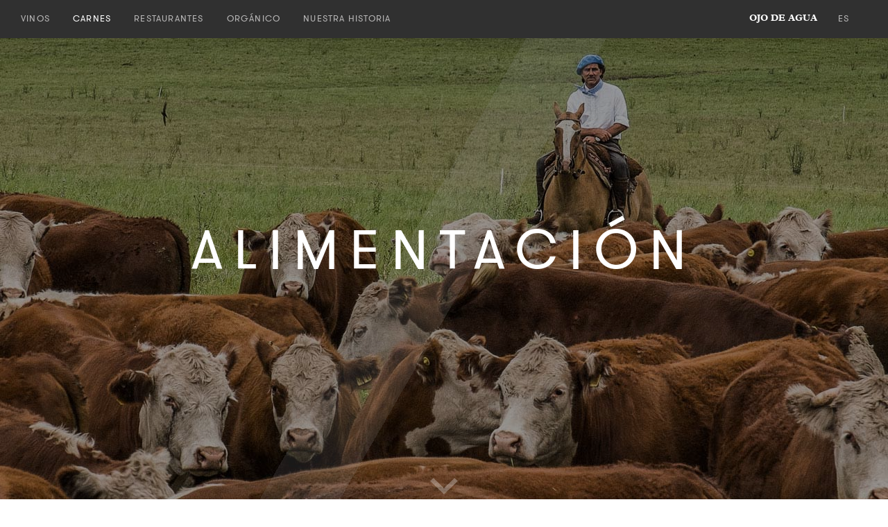

--- FILE ---
content_type: text/html; charset=UTF-8
request_url: https://ojodeagua.global/es/beef/natural-farming/feeding
body_size: 17429
content:
<!DOCTYPE html>
<html lang="es">
<head>
	<meta content="width=device-width, initial-scale=1, maximum-scale=1, user-scalable=0" name="viewport">
	<meta charset="utf-8">
	<title>Alimentación &middot; Ojo de Agua Carnes &middot; Argentina</title>
	<meta name="description" content="En Ojo de Agua nuestro ganado pasea libremente por el gran campo argentino, se alimenta naturalmente de suculentos pastos verdes y granos enteros.">
		<meta name="robots" content="index, follow">
	<meta name="theme-color" content="#FFFFFF">

	<!-- <link rel="stylesheet" href="https://ojodeagua.global/dieter.css?version=5"> -->
	<link rel="stylesheet" href="https://ojodeagua.global/dieter.min.css?version=5">
	<script src="https://ojodeagua.global/js/royalslider/jquery-1.8.0.min.js"></script>
	
	<!-- Google Tag Manager -->
	<script>(function(w,d,s,l,i){w[l]=w[l]||[];w[l].push({'gtm.start':
	new Date().getTime(),event:'gtm.js'});var f=d.getElementsByTagName(s)[0],
	j=d.createElement(s),dl=l!='dataLayer'?'&l='+l:'';j.async=true;j.src=
	'https://www.googletagmanager.com/gtm.js?id='+i+dl;f.parentNode.insertBefore(j,f);
	})(window,document,'script','dataLayer','GTM-54K336D');</script>
	<!-- End Google Tag Manager -->

	<!-- favicon -->
	<link rel="apple-touch-icon" sizes="180x180" href="https://ojodeagua.global/apple-touch-icon.png?v=eEakGLjKJ9">
	<link rel="icon" type="image/png" href="https://ojodeagua.global/favicon-32x32.png?v=eEakGLjKJ9" sizes="32x32">
	<link rel="icon" type="image/png" href="https://ojodeagua.global/favicon-16x16.png?v=eEakGLjKJ9" sizes="16x16">
	<link rel="manifest" href="https://ojodeagua.global/manifest.json?v=eEakGLjKJ9">
	<link rel="mask-icon" href="https://ojodeagua.global/safari-pinned-tab.svg?v=eEakGLjKJ9" color="#000000">
	<link rel="shortcut icon" href="https://ojodeagua.global/favicon.ico?v=eEakGLjKJ9">
	<meta name="theme-color" content="#ffffff">

	<!-- og -->
	<meta property="fb:app_id" content="">
	<meta property="og:url" content="https://ojodeagua.global/es/beef/natural-farming/feeding">
	<meta property="og:type" content="website">
	<meta property="og:title" content="Alimentación &middot; Ojo de Agua Carnes &middot; Argentina">
	<meta property="og:description" content="En Ojo de Agua nuestro ganado pasea libremente por el gran campo argentino, se alimenta naturalmente de suculentos pastos verdes y granos enteros.">
	<meta property="og:image" content="https://ojodeagua.global/images/beef/feeding-top.jpg">
	<meta property="og:image:url" content="https://ojodeagua.global/images/beef/feeding-top.jpg">
	<meta property="og:image:width" content="1920">
	<meta property="og:image:height" content="1080">
</head>
<body data-lang="es">
	<!-- Google Tag Manager (noscript) -->
	<noscript><iframe src="https://www.googletagmanager.com/ns.html?id=GTM-54K336D"
	height="0" width="0" style="display:none;visibility:hidden"></iframe></noscript>
	<!-- End Google Tag Manager (noscript) -->
<div id="preloader"></div>
<div id="wrapperBody"><div id="wrapperSection" data-section="naturalFarming feeding" data-area="beef">
	<header>
	<div id="wrapperHeader">
		<div class="wrapperTriggerNavMobile">
			<a class="triggerNavMobile" href="#this"></a>
			<div></div>
		</div>
		<div id="nav">
			<nav>
				<div class="wrapperNavItem">
					<a href="#this" class="navItem parent wines">Vinos</a>
					<div class="wrapperSubmenu">
						<div class="contentSubmenu">
							<a href="https://ojodeagua.global/es/winery/our-wines" class="navItem child ourWines" data-currsect="wines">Nuestros Vinos</a>
																<a class="navItem child uppercase vinosMain puro" href="https://ojodeagua.global/es/winery/our-wines/puro" data-currsect="puro">Puro</a>
																<a class="navItem child uppercase vinosMain malo" href="https://ojodeagua.global/es/winery/our-wines/malo" data-currsect="malo">Malo</a>
																<a class="navItem child uppercase vinosMain ojo-de-agua" href="https://ojodeagua.global/es/winery/our-wines/ojo-de-agua" data-currsect="ojo-de-agua">Ojo de Agua</a>
																<a class="navItem child uppercase vinosMain ojo-negro" href="https://ojodeagua.global/es/winery/our-wines/ojo-negro" data-currsect="ojo-negro">Ojo Negro</a>
																<a class="navItem child uppercase vinosMain collection" href="https://ojodeagua.global/es/winery/our-wines/collection" data-currsect="collection">Collection</a>
																<a class="navItem child uppercase vinosMain ojo-de-ibiza" href="https://ojodeagua.global/es/winery/our-wines/ojo-de-ibiza" data-currsect="ojo-de-ibiza">Ojo de Ibiza</a>
														<a href="https://ojodeagua.global/es/winery/spirits" class="navItem child spirits" data-currsect="spirits">Licores</a>
							<a href="https://ojodeagua.global/es/winery/vineyards" class="navItem child vineyards" data-currsect="vineyards">Viñedos</a>
							<a href="https://ojodeagua.global/es/winery" class="navItem child winery" data-currsect="winery">Bodega</a>
							<a class="navItem child teamDetalle winemaker" data-currsect="winemaker" href="https://ojodeagua.global/es/winery/winemaker">Enólogo</a>
							<a class="navItem child teamMain" data-currsect="teamMain" data-currarea="wines" href="https://ojodeagua.global/es/winery/the-team">Equipo</a>
							<a class="navItem child distribution" data-currsect="distribution" data-currarea="wines" href="https://ojodeagua.global/es/winery/distribution">Distribución</a>
							<a class="navItem child visit" data-currsect="visit" href="https://ojodeagua.global/es/winery/visit-us">Visítenos</a>
							<a class="navItem child contact" data-currsect="contact" data-currarea="wines" href="https://ojodeagua.global/es/winery/contact-us">Contáctenos</a>
						</div>
					</div>
				</div>
				<div class="wrapperNavItem">
					<a href="#this" class="navItem parent beef">Carnes</a>
					<div class="wrapperSubmenu">
						<div class="contentSubmenu">
							<a class="navItem child ourBeef" data-currsect="ourBeefMain" href="https://ojodeagua.global/es/beef/our-beef">Nuestra Carne</a>
							<a class="navItem child uppercase premiumCuts" data-currsect="premiumCuts" href="https://ojodeagua.global/es/beef/our-beef/premium-cuts">Cortes Premium</a>
							<a class="navItem child uppercase nakedBurger" data-currsect="nakedBurger" href="https://ojodeagua.global/es/beef/our-beef/naked-burger">Pura Hamburguesa</a>
							<a href="https://ojodeagua.global/es/beef/origin" class="navItem child origin" data-currsect="origin">Origen</a>
							<a href="https://ojodeagua.global/es/beef/natural-farming" class="navItem child naturalFarming" data-currsect="naturalFarming">Agricultura Natural</a>
							<a class="navItem child team" data-currsect="team" data-currarea="beef" href="https://ojodeagua.global/es/beef/the-team">Equipo</a>
							<a class="navItem child distribution" data-currsect="distribution" data-currarea="beef" href="https://ojodeagua.global/es/beef/distribution">Distribución</a>
							<a class="navItem child contact" data-currsect="contact" data-currarea="beef" href="https://ojodeagua.global/es/beef/contact-us">Contáctenos</a>
						</div>
					</div>
				</div>
				<div class="wrapperNavItem">
					<a href="#this" class="navItem parent restaurants">Restaurantes</a>
					<div class="wrapperSubmenu">
						<div class="contentSubmenu">
							<a class="navItem child restaurants" data-currsect="locationsMain" href="https://ojodeagua.global/es/restaurants/locations">Nuestros Restaurantes</a>
																<a class="navItem child uppercase zurich" data-currsect="zurich" href="https://www.ojodeagua-zurich.ch/" target="_blank" rel="noreferrer">
										ZüRICH									</a>
																<a class="navItem child uppercase mendoza" data-currsect="mendoza" href="https://ojodeagua.global/es/restaurants/details/mendoza" target="_self">
										MENDOZA									</a>
													</div>
					</div>
				</div>
				<div class="wrapperNavItem">
					<!-- <a href="/organic.php?lang=en" class="navItem parent ourEssence">Orgánico</a> -->
					<a href="https://ojodeagua.global/es/organic" class="navItem parent organic">Orgánico</a>
				</div>
				<div class="wrapperNavItem">
					<a href="#this" class="navItem parent ourStory">Nuestra Historia</a>
					<div class="wrapperSubmenu">
						<div class="contentSubmenu">
							<a class="navItem child ourStory dieter" data-currsect="dieter" href="https://ojodeagua.global/es/our-story/dieter-meier">Dieter Meier</a>
							<a class="navItem child ourStory history" data-currsect="history" href="https://ojodeagua.global/es/our-story/our-heritage">Nuestra Tradición</a>
						</div>
					</div>
				</div>
			</nav>
		</div>
		<div id="wrapperLanguages">
			<a id="linkToSplash" href="https://ojodeagua.global/es/">ojo de agua</a>
			<div class="wrapperNavItem">
				<a class="navItem parent" href="#this" data-btn-lang-menu-trigger>es</a>
				<div class="wrapperSubmenu">
					<div class="contentSubmenu">
												<a class="navItem child" data-active-lang="" href="https://ojodeagua.global/en/beef/natural-farming/feeding">EN</a>
						<a class="navItem child" data-active-lang="" href="https://ojodeagua.global/de/beef/natural-farming/feeding">DE</a>
						<a class="navItem child" data-active-lang="true" href="https://ojodeagua.global/es/beef/natural-farming/feeding">ES</a>
					</div>
				</div>
			</div>
		</div>
	</div>
</header>	<div id="slider" class="sliderBkgColor">
		<div id="wrapperTitulos">
			<h1>Alimentación</h1>
		</div>
		<div id="stripe"></div>
		<div class="overlay"></div>
		<!-- <img id="bkgSlider" src="https://ojospace.fra1.cdn.digitaloceanspaces.com/images/beef/feeding-top.jpg" alt="Ojo de Agua Carnes Agricultura Natural Alimentación"> -->
				<img id="bkgSlider" src="https://ojospace.fra1.cdn.digitaloceanspaces.com/images/beef/feeding-top.jpg" alt="Ojo de Agua Carnes Agricultura Natural Alimentación">
		<a id="arrowDownSlider" href="#this" title="next section"></a>
	</div>
	<div class="bloque bloqueWhite wrapperTxt">
		<p class="txt">En Ojo de Agua nuestro ganado pasea libremente por el gran campo argentino, se alimenta naturalmente de suculentos pastos verdes y granos enteros, que es lo que le da a la carne el sabor delicioso característico, imposible de conseguir en un cebadero.</p>
	</div>
	<div class="wrapperImg">
		<h4 class="imgTitle">LA CARNE DE CALIDAD VIENE DE ALTOS CRITERIOS DE CALIDAD</h4>
		<div class="overlay"></div>
		<div class="imgParallax" style="background-image: url(https://ojospace.fra1.cdn.digitaloceanspaces.com/images/beef/feeding-1.jpg);">
			<span role="img" aria-label="Ojo de Agua fresh green pastures and whole grains"></span>
		</div>
	</div>
	<div class="bloque bloqueWhite wrapperTxt">
		<p class="txt">Los estancieros de Ojo de Agua siguen planes naturales de engorde para asegurar la calidad de vida una vez que los novillos alcanzan los 18 a 24 meses, y pesan 480 kilos. No solo hemos creado esos altos niveles de calidad de vida, sino que también tenemos certificado suizo.</p>
	</div>
	<div class="wrapperImg">
		<div class="imgParallax" style="background-image: url(https://ojospace.fra1.cdn.digitaloceanspaces.com/images/beef/feeding-2.jpg);">
			<span role="img" aria-label="Ojo de Agua high quality living standards"></span>
		</div>
	</div>
	<div class="bloque bloqueWhite wrapperTxt">
		<p class="txt">Nuestros animales tiene una historia, y para nosotros es importante que nuestros clientes sepan de dónde viene la carne. Es por eso que cada corte está etiquetado y se lo puede identificar desde sus orígenes, así el consumidor puede ver que nuestra carne vacuna de pastoreo va de la finca argentina de Ojo de Agua directamente a su mesa.</p>
	</div>
	<div class="wrapperImg">
		<div class="imgParallax" style="background-image: url(https://ojospace.fra1.cdn.digitaloceanspaces.com/images/beef/feeding-3.jpg);">
			<span role="img" aria-label="Ojo de Agua estancia"></span>
		</div>
	</div>
	<div class="bloque bloqueWhite bloqueLinksSection">
		<h3 class="titleLinksSection">
			<a href="https://ojodeagua.global/es/beef/natural-farming">Agricultura Natural</a>
		</h3>
		<a class="linksSection" href="https://ojodeagua.global/es/beef/natural-farming/our-farms">Nuestras Estancias</a>
		<a class="linksSection" href="https://ojodeagua.global/es/beef/natural-farming/breeds">Razas</a>
	</div>
</div>
<div id="footer">
	<footer>
		<div id="wrapperFooter">
			<div class="linksLeft">
				<a href="https://ojodeagua.global/es/beef/contact-us">OJO DE AGUA BEEF<span>/</span>PAMPA HUMEDA<span>/</span>PATAGONIA<span>/</span>ARGENTINA</a>
				<div class="wrapperSocialsFooter">
					<a href="https://instagram.com/bodega_ojodeagua" target="_blank" rel="noreferrer">
						<svg version="1.1" xmlns="http://www.w3.org/2000/svg" xmlns:xlink="http://www.w3.org/1999/xlink" x="0px" y="0px" width="50px" height="50px" viewBox="0 0 50 50" enable-background="new 0 0 50 50" xml:space="preserve"><g><path fill-rule="evenodd" clip-rule="evenodd" d="M41.354,25.51c0-2.251-0.002-4.503,0.002-6.755 c0-0.646-0.068-1.28-0.2-1.911c-0.849-4.059-4.514-7.048-8.668-7.055c-4.201-0.007-8.402-0.004-12.604,0.001 c-0.75,0.001-1.49,0.096-2.216,0.291c-3.946,1.061-6.667,4.602-6.668,8.688c-0.002,4.438-0.008,8.876,0.009,13.313 c0.002,0.651,0.067,1.311,0.19,1.95c0.785,4.116,4.486,7.156,8.689,7.164c4.188,0.006,8.376,0.006,12.564-0.004 c0.489-0.002,0.984-0.043,1.468-0.126c2.036-0.35,3.758-1.293,5.134-2.831c1.493-1.668,2.276-3.631,2.295-5.875 C41.368,30.081,41.354,27.794,41.354,25.51z M38.497,31.878c-0.006,1.499-0.459,2.852-1.405,4.022 c-1.059,1.308-2.422,2.1-4.099,2.326c-0.295,0.037-0.596,0.063-0.895,0.063c-3.939,0.005-7.878,0.005-11.817,0.002 c-3.065,0-5.661-2.102-6.279-5.098c-0.082-0.401-0.123-0.818-0.123-1.228c-0.008-4.313-0.008-8.627-0.004-12.942 c0.003-3.059,2.228-5.698,5.247-6.223c0.366-0.063,0.744-0.102,1.115-0.103c3.964-0.007,7.929-0.007,11.892-0.004 c3.064,0.002,5.695,2.186,6.251,5.199c0.078,0.416,0.112,0.844,0.113,1.266c0.011,2.113,0.005,4.227,0.005,6.34 C38.5,27.625,38.505,29.752,38.497,31.878z"/><path fill-rule="evenodd" clip-rule="evenodd" d="M34.283,15.442 c-1.024,0-1.825,0.801-1.825,1.831c0,1.028,0.802,1.835,1.823,1.834c1.009-0.001,1.811-0.805,1.813-1.822 C36.099,16.251,35.304,15.445,34.283,15.442z"/><path fill-rule="evenodd" clip-rule="evenodd" d="M26.172,17.53 c-4.375,0-7.922,3.547-7.922,7.924c0,4.376,3.547,7.923,7.922,7.923c4.377,0,7.925-3.547,7.925-7.923 C34.098,21.078,30.55,17.53,26.172,17.53z M26.172,30.694c-2.893,0-5.239-2.345-5.239-5.24c0-2.895,2.346-5.24,5.239-5.24 c2.895,0,5.241,2.346,5.241,5.24C31.414,28.35,29.067,30.694,26.172,30.694z"/></g></svg>
					</a>
					<a href="https://vimeo.com/user54372939" target="_blank" rel="noreferrer">
						<svg version="1.1" xmlns="http://www.w3.org/2000/svg" xmlns:xlink="http://www.w3.org/1999/xlink" x="0px" y="0px" width="50px" height="50px" viewBox="0 0 50 50" enable-background="new 0 0 50 50" xml:space="preserve"><path d="M41.134,18.671c-1.653,9.541-11.196,17.684-13.994,19.59c-2.799,1.909-5.47-0.763-6.361-2.669 c-1.271-2.418-4.452-14.504-5.344-15.522c-0.89-1.018-3.434,1.018-3.434,1.018l-1.272-1.654c0,0,5.217-6.234,9.159-6.997 c4.198-0.763,4.198,6.361,5.217,10.432c1.018,3.943,1.653,6.107,2.417,6.107c0.891,0,2.416-2.164,4.199-5.47 c1.779-3.309-0.129-6.235-3.563-4.2C29.685,11.039,42.786,9.129,41.134,18.671z"/></svg>
					</a>
				</div>
			</div>
			<div class="iconoFooter toTop">
				<img class="svgHorse toTop" src="https://ojospace.fra1.cdn.digitaloceanspaces.com/images/logo-footer-beef-area.svg" alt="go top">
			</div>
			<div class="linksRight">
				<a href="https://ojodeagua.global/es/winery/our-wines">Vinos</a>
				<span>/</span>
				<a href="https://ojodeagua.global/es/restaurants/locations">Restaurantes</a>
				<span>/</span>
				<a href="https://ojodeagua.global/es/beef/our-beef">Carnes</a>
			</div>
		</div>
	</footer>
</div><script>
	const currentSection = document.querySelector('[data-section]').getAttribute('data-section');
	document.body.className += ` ${currentSection}`;
	
	if (document.querySelector('[data-area]')) {
		document.body.className += ` ${document.querySelector('[data-area]').getAttribute('data-area')}Area`;
	}

	if (document.querySelector('[data-shared-area]')) {
		document.body.className+=' shared '+document.querySelector('[data-shared-area]').getAttribute('data-shared-area');
	}
</script>
<script src="https://ojospace.fra1.cdn.digitaloceanspaces.com/js/royalslider/jquery.royalslider.min.js" defer></script>
<script src="https://ojospace.fra1.cdn.digitaloceanspaces.com/js/tweenmax.1.18.2.min.js"></script>
<script src="https://ojospace.fra1.cdn.digitaloceanspaces.com/js/ScrollMagic.min.js"></script>
<script src="https://ojospace.fra1.cdn.digitaloceanspaces.com/js/animation.gsap.min.js"></script>
<script>
// DETECT TOUCHSCREEN
function detectTouch(){/*var */haveTouch = 'ontouchstart' in window; if (haveTouch) {document.querySelector('html').className+=' touch';}else{document.querySelector('html').className+=' noTouch';};}
detectTouch();
// CSS BROWSER SELECTOR
function css_browser_selector(u){var ua=u.toLowerCase(),is=function(t){return ua.indexOf(t)>-1},g='gecko',w='webkit',s='safari',o='opera',m='mobile',h=document.documentElement,b=[(!(/opera|webtv/i.test(ua))&&/msie\s(\d)/.test(ua))?('ie ie'+RegExp.$1):is('firefox/2')?g+' ff2':is('firefox/3.5')?g+' ff3 ff3_5':is('firefox/3.6')?g+' ff3 ff3_6':is('firefox/3')?g+' ff3':is('gecko/')?g:is('opera')?o+(/version\/(\d+)/.test(ua)?' '+o+RegExp.$1:(/opera(\s|\/)(\d+)/.test(ua)?' '+o+RegExp.$2:'')):is('konqueror')?'konqueror':is('blackberry')?m+' blackberry':is('android')?m+' android':is('chrome')?w+' chrome':is('iron')?w+' iron':is('applewebkit/')?w+' '+s+(/version\/(\d+)/.test(ua)?' '+s+RegExp.$1:''):is('mozilla/')?g:'',is('j2me')?m+' j2me':is('iphone')?m+' iphone':is('ipod')?m+' ipod':is('ipad')?m+' ipad':is('mac')?'mac':is('darwin')?'mac':is('webtv')?'webtv':is('win')?'win'+(is('windows nt 6.0')?' vista':''):is('freebsd')?'freebsd':(is('x11')||is('linux'))?'linux':'','js']; c = b.join(' '); h.className += ' '+c; return c;};
css_browser_selector(navigator.userAgent);
function detectIe10(){var trident = false;var likeGeco = false;var userAgent = navigator.userAgent; userAgent = userAgent.split(" "); for (var i=0; i<userAgent.length; i++) {if (userAgent[i].match('Trident')){trident = true;} else if (userAgent[i].match('like')){likeGeco = true;}};if (trident && likeGeco) {for (var i=0; i<userAgent.length; i++) {if (userAgent[i].match('rv:10.0')){document.querySelector('html').className+=' ie ie10';} else if (userAgent[i].match('rv:11.0')){document.querySelector('html').className+=' ie ie11';}};};}
detectIe10();

//debug
	/*var
		footer=document.querySelector('#footer'),
		divFooterPos=document.createElement('div')
	;
	divFooterPos.setAttribute('id', 'divFooterPos');
	divFooterPos.setAttribute('style', 'position:fixed; bottom:0; left:0; z-index:999999; background:#000; font-size:20px; line-height: 1.8; color:#fff;');
	document.body.appendChild(divFooterPos);*/
//debug

let
	urlBase = window.location.protocol+'//'+window.location.host+'/',
	htmlTag = document.querySelector('html'),
	winWidth = window.innerWidth,
	winHeight = window.innerHeight,
	preloader = document.querySelector('#preloader'),
	touch = document.querySelector('html').className.includes('touch'),
	// currentSection = document.querySelector('[data-section]').getAttribute('data-section'),
	currentArea = document.querySelector('[data-area]').getAttribute('data-area'),
	wrapperSection = document.querySelector('#wrapperSection')
;

if (currentSection.includes('splash')) {
	//PRELOAD IMAGES PORTADAS
	var images=[];
	function preload() {
		for (var i=0; i<arguments.length; i++) {
			images[i]=new Image();
			images[i].src=preload.arguments[i];
		}
	}
	preload(urlBase+"images/splash-image.jpg");
}

// GLOBALES
// document.body.className+=' '+currentSection;

/* if (document.querySelector('[data-area]')) {
	currentArea = document.querySelector('[data-area]').getAttribute('data-area');
}

if (document.querySelector('[data-shared-area]')) {
	document.body.className+=' shared '+document.querySelector('[data-shared-area]').getAttribute('data-shared-area');
} */

if (document.querySelector('.imgTitle')) {
	var imgTitle=document.querySelectorAll('.imgTitle');
}
if (document.querySelector('.imgGray')) {
	imgGray=document.querySelectorAll('.imgGray');
	
	function grayScroll() {
		/*for (let i = 0; i < imgGray.length; i++) {*/
		for (var i = 0; i < imgGray.length; i++) {
			scrollPercent=Math.abs((window.scrollY-imgGray[i].parentNode.offsetTop)/5);
			if (window.scrollY>=imgGray[i].parentNode.offsetTop-winHeight) {
				imgGray[i].style.filter='grayscale('+scrollPercent+'%)';
				imgGray[i].style.webkitFilter='grayscale('+scrollPercent+'%)';
			}
		}
	}
	window.addEventListener('scroll', function () {
		grayScroll();
	});
}
if (document.querySelector('#bkgSlider') && !document.querySelector('#slider .video')) {
	var bkgSlider=document.querySelector('#bkgSlider');
	function setSliderHeight() {
		bkgSlider.parentElement.setAttribute('data-no-video', '');
		//if (bkgSlider.clientHeight>0 && window.innerWidth<=500) {
		if (bkgSlider.clientHeight>0 && bkgSlider.clientHeight<window.innerHeight) {
			bkgSlider.parentElement.style.minHeight=bkgSlider.clientHeight+'px';
		}
	}
	setSliderHeight();

	if (haveTouch) {
		window.addEventListener('orientationchange', setSliderHeight);
	} else {
		window.addEventListener('resize', setSliderHeight);
	}
}
if (document.querySelector('#bkgSlider')) {
	bkgSlider = document.querySelector('#bkgSlider');
	bkgSlider.style.filter = 'grayscale(0)';
	bkgSlider.style.webkitFilter = 'grayscale(0)';
	
	function animBkgSlider() {
		if (window.scrollY < bkgSlider.parentElement.clientHeight) {
			bkgSlider.style.display = 'block';
			filterPercent = window.scrollY/5;
			bkgSlider.style.filter = 'grayscale('+(filterPercent)+'%)';
			bkgSlider.style.webkitFilter = 'grayscale('+(filterPercent)+'%)';
			if (filterPercent >= 100) {
				bkgSlider.style.filter = 'grayscale('+(filterPercent)+'%)';
				bkgSlider.style.webkitFilter = 'grayscale('+(filterPercent)+'%)';
			} else if (filterPercent <= 0) {
				bkgSlider.style.filter = 'grayscale('+(filterPercent)+'%)';
				bkgSlider.style.webkitFilter = 'grayscale('+(filterPercent)+'%)';
			}
		} else if (window.scrollY > bkgSlider.parentElement.clientHeight) {
			bkgSlider.style.display = 'none';
		}
	}
	window.addEventListener('scroll', function () {
		animBkgSlider();
	});
}
if (document.querySelector('.anchor')) {
	anchorsTargets=document.querySelectorAll('[data-anchor-target]');
	function goToAnchor(e) {
		el=e.target;
		if (!touch) {
				e.preventDefault();
			}
		anchorTo=el.getAttribute('data-anchor');
		TweenMax.to(window, 1, {
			scrollTo:{
				y: document.querySelector('[data-anchor-target='+anchorTo+']').offsetTop+slider.clientHeight
			}, 
			ease:Expo.easeInOut
		});
	}
}
if (document.querySelector('#arrowDownSlider')) {
	function scrollSliderDown(e) {
		if (!touch) {
				e.preventDefault();
			}
		if (document.querySelector('html').className.includes('ipad')) {
			window.scrollTo(0,slider.clientHeight);
		} else {
			TweenMax.to(window, 1, {
				scrollTo:{
					y: slider.clientHeight
				},
				ease: Expo.easeInOut
			});
		}
	}
}

if (document.querySelector('.bloqueImgH2')) {
	var
		bloqueImgH2=document.querySelectorAll('.bloqueImgH2 h2'),
		controllerBloqueImgH1=new ScrollMagic.Controller()
	;

	for (var i = 0; i < bloqueImgH2.length; i++) {
		bloqueImgH2[i].style.top='calc(50% - '+bloqueImgH2[i].clientHeight/2+'px)';
		
		tweenBloqueImgH1=TweenMax.to(bloqueImgH2[i], 1, {opacity: 1, ease: Expo.easeInOut}),
		new ScrollMagic.Scene({
				triggerElement: bloqueImgH2[i],
				duration: 0
			})
			.triggerHook(0.6)
			.setTween(tweenBloqueImgH1)
			.addTo(controllerBloqueImgH1)
		;
	}
}

if (document.querySelector('.btnPlayVideo')) {
	let btnsPlayVideo = document.querySelectorAll('.btnPlayVideo');
	btnsPlayVideo.forEach(elm=>{
		elm.addEventListener('click', (e)=>{
			e.preventDefault();
			let elm = e.target;
			if (elm.nextElementSibling.tagName === 'VIDEO') {
				elm.nextElementSibling.play();
			}
			TweenMax.to(elm, 0.3, {
				opacity: 0,
				ease: Expo.easeInOut,
				onComplete: ()=>{
					elm.style.display = 'none';
				}
			});
		});
	});
}

if (currentArea.includes('beef') && currentSection.includes('origin')) {
	if (document.querySelector('.btnViewLocation')) {
		let btnViewLocation = document.querySelectorAll('.btnViewLocation');
		btnViewLocation.forEach(elm=>{
			elm.addEventListener('click', (e)=>{
				e.preventDefault();
				TweenMax.to(window, 1, {
					scrollTo: '.bloqueLocation',
					ease:Expo.easeInOut
				});
			});
		});
	}
}

function checkBox(e) {
	var elm=e.target;
	if (elm.hasAttribute('checked')) {
		elm.removeAttribute('checked', '');
	} else {
		elm.setAttribute('checked', '');
	}
}

if (document.querySelector('.sliderFade')) {
	if (document.querySelector('.sliderFadeTitle')) {
		var
			sliderFade=document.querySelectorAll('.sliderFade'),
			sliderFadeTitle=document.querySelectorAll('.sliderFadeTitle')
		;
		function alignFadeTitle() {
			for (var i = 0; i < sliderFadeTitle.length; i++) {
				//sliderFadeTitle[i].style.top=(sliderFade[i].offsetTop+sliderFade[i].clientHeight/2)-sliderFadeTitle[i].clientHeight/2+'px';
				
				sliderFadeTitle[i].style.top=sliderFade[i].offsetTop+'px';
				sliderFadeTitle[i].style.height=sliderFade[i].clientHeight+'px';
			}
		}
		alignFadeTitle();
		window.addEventListener('load', function () {
			alignFadeTitle();
		});
		window.addEventListener('resize', function () {
			alignFadeTitle();
		});
	}
	// ROYAL
	jQuery(document).ready(function($) {
		$('.sliderFade').royalSlider({
			arrowsNav: false,
			transitionType: 'fade',
			controlNavigation: 'none',
			imageScaleMode: 'none',
			loop: true,
			loopRewind: false,
			globalCaption: true,
			keyboardNavEnabled: false,
			autoPlay: {
				enabled: true,
				pauseOnHover: false,
				stopAtAction: true,
				delay: 5000
			}
		});
	});
}

if (document.querySelector('#slider .video') || document.querySelector('#wrapperVideo')) {
	if (document.querySelector('#wrapperVideo')) {
		var
			videoTag=document.querySelector('#wrapperVideo video'),
			videoIframe=document.querySelector('#wrapperVideo iframe')
		;
	} else {
		var
			videoTag=document.querySelector('#slider video'),
			videoIframe=document.querySelector('#slider iframe')
		;
	}
	if (document.querySelector('html').className.includes('ipad') && currentSection!='splash' || document.querySelector('html').className.includes('iphone') && currentSection!='splash') {
		videoTag.parentElement.removeChild(videoTag);
		
		//videoIframe.setAttribute('src', videoIframe.getAttribute('data-src'));
		if (winWidth<=640 && currentSection.includes('splash')) {
			videoIframe.setAttribute('src', videoIframe.getAttribute('data-src-mobile'));
		} else {
			videoIframe.setAttribute('src', videoIframe.getAttribute('data-src'));
		}

		if (!wrapperSection.hasAttribute('data-portada')) {
			// RESIZE VIDEOS
				//FORMULA PARA EL ALTO EN PROPORCION: original height / original width x new width = new height
			var
				origVideoWidth=1200,
				origVideoHeight=675
			;
			function resizeVideoIframe() {
				var
					videoNewWidth=document.body.clientWidth,
					videoNewHeight=675/1200,
					videoNewHeight=videoNewHeight*videoNewWidth
				;
				videoIframe.parentElement.style.height=parseInt(videoNewHeight)+'px';
				videoIframe.style.width=parseInt(videoNewWidth)+'px';
				videoIframe.style.height=parseInt(videoNewHeight)+'px';
			}
			resizeVideoIframe();

			window.addEventListener('orientationchange', function () {
				setTimeout(resizeVideoIframe, 300);
			});
		}
	} else {
		videoIframe.parentElement.removeChild(videoIframe);
		if (winWidth<=640 && currentSection.includes('splash')) {
			videoTag.setAttribute('src', videoTag.getAttribute('data-src-mobile'));
		} else {
			videoTag.setAttribute('src', videoTag.getAttribute('data-src'));
		}
	}
}

const openBloquesDesplegables = (elm)=>{
	const bloqueADesplegar = document.querySelector(`.bloqueDesplegable[data-id="${elm.dataset.id}"]`);

	if (parseInt(getComputedStyle(bloqueADesplegar).height) <= 0) {
		TweenMax.to(elm, 0.6, {
			y: -50,
			opacity: 0,
			ease: Expo.easeOut,
			onComplete: ()=>{
				elm.parentElement.parentElement.removeChild(elm.parentElement);
				TweenMax.to(bloqueADesplegar, 0.6, {
					height: bloqueADesplegar.firstElementChild.clientHeight,
					ease: Expo.easeInOut
				});
			}
		});
	}
};

// END GLOBALES

if (currentSection!='splash' && document.querySelector('#slider')) {
	var
		slider=document.querySelector('#slider'),
		wrapperTitulos=document.querySelector('#wrapperTitulos')
	;

	// SCROLL MAGIC GLOBALES
		// SLIDER & STRIPE
	var
		triggerElm=document.querySelectorAll('.bloque')[0],
		controllerSlider=new ScrollMagic.Controller()
	;
	if (document.querySelector('#stripe')) {
		var sceneStripeSlider=new ScrollMagic.Scene({
				triggerElement: triggerElm,
				duration: 0
			})
			.setClassToggle('#stripe', 'colorOn')
			.triggerHook(0.8)
			.addTo(controllerSlider)
		;
	}
		// TITULOS H2
	if (document.querySelector('.tituloH2')) {
		var
			controllerTituloH2=new ScrollMagic.Controller(),
			tituloH2=document.querySelectorAll('.tituloH2')
		;
		for (var i = 0; i < tituloH2.length; i++) {
			tweenTituloH2=TweenMax.to(tituloH2[i], 1, {opacity: 1, ease: Expo.easeInOut}),
			new ScrollMagic.Scene({
					triggerElement: tituloH2[i],
					duration: 0
				})
				.triggerHook(0.9)
				.setTween(tweenTituloH2)
				.addTo(controllerTituloH2)
			;
		}
	}
		// IMG TITLE
	if (document.querySelector('.imgTitle')) {
		var
			controllerImgTitle=new ScrollMagic.Controller(),
			imgTitle=document.querySelectorAll('.imgTitle')
		;
		for (var i = 0; i < imgTitle.length; i++) {
			if (imgTitle[i].parentElement.className.includes('wrapperTitulosVisit')) {
				var triggerElm=imgTitle[i].parentElement;
			} else {
				var triggerElm=imgTitle[i];
			}
			tweenImgTitle=TweenMax.to(imgTitle[i], 1, {opacity: 1, ease: Expo.easeInOut}),
			new ScrollMagic.Scene({
					triggerElement: triggerElm,
					duration: 0
				})
				.triggerHook(0.6)
				.setTween(tweenImgTitle)
				.addTo(controllerImgTitle)
			;
		}
		if (document.querySelector('.imgSubTitle')) {
			var imgSubTitle=document.querySelectorAll('.imgSubTitle');
			for (var j = 0; j < imgSubTitle.length; j++) {
				tweenImgSubTitle=TweenMax.to(imgSubTitle[j], 2, {opacity: 1, ease: Expo.easeInOut}),
				new ScrollMagic.Scene({
						triggerElement: imgTitle[j],
						duration: 0
					})
					.triggerHook(0.6)
					.setTween(tweenImgSubTitle)
					.addTo(controllerImgTitle)
				;
			}
		}
	}
}

// SPLASH
if (currentSection.includes('splash')) {
	//PRELOAD IMAGES PORTADAS
	/*var images=[];
	function preload() {
		for (var i=0; i<arguments.length; i++) {
			images[i]=new Image();
			images[i].src=preload.arguments[i];
		}
	}
	preload(urlBase+"images/AGRELO-OJO-DE-AGUA.jpg");*/


	var
		slider=document.querySelector('#slider'),
		videoSplash=document.querySelector('#slider video'),
		splashBkgImg=document.querySelector('#slider .slide.generic')
	;

	splashBkgImg.style.backgroundImage='url('+splashBkgImg.getAttribute('data-img-url')+')';

	if (document.querySelector('html').className.includes('iphone')) {
		// 1920*1080
		//FORMULA PARA EL ANCHO EN PROPORCION: original width / original height x new height = new width
		var videoSplashNewHeight=(1920/1080)*window.innerHeight;
		videoSplash.style.width=videoSplashNewHeight+"px";
	}

	function closeVideoShowSplash() {
		TweenMax.to(videoSplash, 0.6, {
			opacity: 0,
			ease: Expo.easeInOut,
			onComplete: function callback() {
				splashBkgImg.style.opacity=1;
				document.querySelector('#stripe').style.display="block";
				document.querySelector('#wrapperSplash').style.display="block";
				videoSplash.setAttribute('src', '');
				document.querySelector('#stripe').style.opacity=1;
				document.querySelector('#wrapperSplash').style.opacity=1;
			}
		});
	}

	videoSplash.addEventListener('click', function () {
		closeVideoShowSplash();
	});
	videoSplash.addEventListener('ended', function () {
		closeVideoShowSplash();
	});

	function splashHeight() {
		var newSplashHeight=winHeight;
		slider.parentElement.style.height=newSplashHeight+'px';
	}
	splashHeight();
}

// PORTADA
if (wrapperSection.hasAttribute('data-portada')) {
	if (wrapperSection.hasAttribute('data-portada')) {
		document.body.className+=' portada';
	}
	var
		wrapperBody=document.querySelector('#wrapperBody'),
		wrapperSplash=document.querySelector('#wrapperSplash'),
		stripe=document.querySelector('#stripe'),
		bkgGray=document.querySelector('.bkgGray')
	;

	if (document.querySelector('#wrapperVideo')) {
		var
			wrapperVideo=document.querySelector('#wrapperVideo'),
			video=document.querySelector('#wrapperVideo .video')
		;
		wrapperVideo.style.opacity=1;
		wrapperVideo.style.display='block';
	}

	function heightPortada() {
		wrapperSection.style.height=winHeight+'px';
		if (document.querySelector('#wrapperVideo')) {
			if (!document.querySelector('html').className.includes('ipad') && !document.querySelector('html').className.includes('iphone')) {
				wrapperVideo.style.height=winHeight+'px';
			}
		}
	}

	if (document.querySelector('#wrapperVideo')) {
		function closeVideoShowPortada() {
			TweenMax.to(wrapperVideo, 0.6, {
				opacity: 1,
				ease: Expo.easeInOut,
				onComplete: function callback() {
					wrapperVideo.innerHTML='';
					wrapperVideo.style.display='none';
					bkgGray.style.zIndex=1;
					TweenMax.to(bkgGray, 0.5, {
						opacity: 1,
						ease: Expo.easeInOut,
						onComplete: function callback() {
							TweenMax.to(stripe, 0.8, {
								opacity: 1,
								ease: Expo.easeInOut,
								onComplete: function callback() {
									TweenMax.to(wrapperSplash, 0.8, {
										opacity: 1,
										ease: Expo.easeInOut
									});
								}
							});
						}
					});
				}
			});
		}
		if (video.tagName.toLowerCase()==='iframe') {
			var video=new Vimeo.Player(video);
			video.on('ended', function() {
				closeVideoShowPortada();
			});
		} else {
			video.addEventListener('ended', function () {
				closeVideoShowPortada();
			});
		}
	} else {
		window.addEventListener('load', function () {
			bkgGray.style.zIndex=1;
			TweenMax.to(bkgGray, 0.5, {
				opacity: 1,
				ease: Expo.easeInOut,
				onComplete: function callback() {
					TweenMax.to(stripe, 0.8, {
						opacity: 1,
						ease: Expo.easeInOut,
						onComplete: function callback() {
							TweenMax.to(wrapperSplash, 0.8, {
								opacity: 1,
								ease: Expo.easeInOut
							});
						}
					});
				}
			});
		});
	}
}

// HEADER
var
	wrapperHeader=document.querySelector('#wrapperHeader'),
	nav=document.querySelector('#nav'),
	wrapperSubmenu=document.querySelectorAll('.wrapperSubmenu'),
	navItem=document.querySelectorAll('.navItem'),
	menuOpen=false,
	openNav=(el)=>{
		const
			navItemSelected=el,
			wrapperSubmenuSelected=navItemSelected.nextElementSibling,
			c=()=>{
				TweenMax.to(wrapperSubmenuSelected,0.3,{
					height: 0,
					ease: Expo.easeInOut,
					onComplete: function cbk() {
						document.body.style.overflowY='auto';
						wrapperHeader.removeAttribute('data-active');
						// wrapperHeader.style.height = 'calc(var(--header-height) - 40px)';
						wrapperHeader.style.height = '';
						navItemSelected.removeAttribute('data-active');
						navItemSelected.parentElement.removeAttribute('data-active');
						menuOpen=false;
					}
				});
			},
			o=()=>{
				document.body.style.overflowY='hidden';
				wrapperHeader.setAttribute('data-active','');
				if (window.getComputedStyle(document.querySelector('.wrapperTriggerNavMobile')).display!='block') {
					wrapperHeader.style.height = `${wrapperSubmenuSelected.firstElementChild.clientHeight+86}px`;
				}
				wrapperSubmenu.forEach(wsb=>{
					TweenMax.to(wsb,0.3,{
						height: 0,
						ease: Expo.easeInOut,
						onComplete: function cbk() {
							wsb.parentElement.removeAttribute('data-active');
							wsb.previousElementSibling.removeAttribute('data-active');
							navItemSelected.setAttribute('data-active','');
							navItemSelected.parentElement.setAttribute('data-active','');
							TweenMax.to(wrapperSubmenuSelected,0.45,{
								height: wrapperSubmenuSelected.firstElementChild.clientHeight,
								ease: Expo.easeInOut
							});
							menuOpen=true;
						}
					});
				});
			}
		;
		if (window.getComputedStyle(document.querySelector('.wrapperTriggerNavMobile')).display==='block') {
			// mobile
			if (navItemSelected.hasAttribute('data-btn-lang-menu-trigger')) {
				if (nav.hasAttribute('data-active')) {
					nav.removeAttribute('data-active');
				}
				if (navItemSelected.hasAttribute('data-active')) {
					c();
				} else {
					o();
				}
			} else {
				if (navItemSelected.hasAttribute('data-active')) {
					TweenMax.to(wrapperSubmenuSelected,0.3,{
						height: 0,
						ease: Expo.easeInOut,
						onComplete: function cbk() {
							navItemSelected.removeAttribute('data-active');
							navItemSelected.parentElement.removeAttribute('data-active');
						}
					});
				} else {
					wrapperSubmenu.forEach(wsb=>{
						TweenMax.to(wsb,0.3,{
							height: 0,
							ease: Expo.easeInOut,
							onComplete: function cbk() {
								wsb.parentElement.removeAttribute('data-active');
								wsb.previousElementSibling.removeAttribute('data-active');
								navItemSelected.setAttribute('data-active','');
								navItemSelected.parentElement.setAttribute('data-active','');
								TweenMax.to(wrapperSubmenuSelected,0.45,{
									height: wrapperSubmenuSelected.firstElementChild.clientHeight,
									ease: Expo.easeInOut
								});
								menuOpen=true;
							}
						});
					});
				}
			}
		} else {
			//desktop
			if (navItemSelected.hasAttribute('data-active')) {
				c();
			} else {
				o();
			}
		}
	},
	closeNav=()=>{
		console.log('closeNav!');
		document.body.style.overflowY='auto';
		wrapperHeader.removeAttribute('data-active','');
		wrapperHeader.style.height = '';
		if (nav.hasAttribute('data-active')) {
			nav.removeAttribute('data-active');
		}
		wrapperSubmenu.forEach(wsb=>{
			TweenMax.to(wsb,0.3,{
				height: 0,
				ease: Expo.easeInOut,
				onComplete: function cbk() {
					wsb.parentElement.removeAttribute('data-active');
					wsb.previousElementSibling.removeAttribute('data-active');
					menuOpen=false;
				}
			});
		});
	},
	openNavMobile=()=>{
		document.body.style.overflowY='hidden';
		wrapperHeader.setAttribute('data-active','');
		nav.setAttribute('data-active','');
		menuOpen=true;
	},
	closeNavMobile=()=>{
		if (nav.hasAttribute('data-active')) {
			document.body.style.overflowY='auto';
			wrapperHeader.removeAttribute('data-active');
			nav.removeAttribute('data-active');
			wrapperSubmenu.forEach(wsb=>{
				TweenMax.to(wsb,0.3,{
					height: 0,
					ease: Expo.easeInOut,
					onComplete: function cbk() {
						wsb.parentElement.removeAttribute('data-active');
						wsb.previousElementSibling.removeAttribute('data-active');
						menuOpen=false;
					}
				});
			});
		} else {
			nav.setAttribute('data-active','');
			wrapperSubmenu.forEach(wsb=>{
				TweenMax.to(wsb,0.3,{
					height: 0,
					ease: Expo.easeInOut,
					onComplete: function cbk() {
						wsb.parentElement.removeAttribute('data-active');
						wsb.previousElementSibling.removeAttribute('data-active');
					}
				});
			});
		}
	},
	triggerNavMobile=()=>{
		if (menuOpen) {
			closeNavMobile();
		} else {
			openNavMobile();
		}
	},
	currentSectionNav = ()=>{
		navItem.forEach(elm=>{
			if (elm.classList.contains('parent') && elm.classList.contains(document.querySelector('#wrapperSection').dataset.area)) {
				elm.classList.add('parentActive');
			}
			if (elm.hasAttribute('data-currsect')) {
				if (currentSection.includes(elm.dataset.currsect)) {
					if (elm.hasAttribute('data-currarea')) {
						if (elm.dataset.currarea === currentArea) {
							elm.classList.add('currentSect');
						}
					} else {
						elm.classList.add('currentSect');
					}
				}
			}
		});
	}
;


if (document.querySelector('.video')) {
	// GET POSTER FRAME FROM VIMEO
	function getVideoThumb(){
		var
			xmlhttp=[],
			oEmbedURL='https://vimeo.com/api/oembed.xml?url=https%3A%2F%2Fvimeo.com%2F',
			video=document.querySelectorAll('.video')
		;


		for (var i = 0; i < video.length; i++) {
			(function (i){
				if (video[i].tagName.toLowerCase()==='video') {
					if (currentSection.includes('splash')) {
						if (haveTouch) {
							var videoId=video[i].getAttribute('data-vimeo-id-mobile');
						} else {
							var videoId=video[i].getAttribute('data-vimeo-id');
						}
					} else {
						var videoId=video[i].getAttribute('src').split('/')[4].split('.')[0];
					}
				} else {
					var videoId=video[i].getAttribute('src').split('/')[4].split('?')[0];
				}

				xmlhttp[i]=new XMLHttpRequest();
				xmlhttp[i].open("GET", oEmbedURL+videoId, true);
				xmlhttp[i].onreadystatechange=function() {
					
					/*console.log('this.status: '+this.status);
					console.log('this.readyState: '+this.readyState);*/
					
					if (xmlhttp[i].readyState===4 && xmlhttp[i].status===200) {
						var
							respuesta=xmlhttp[i].responseXML,
							posterFrameURL=respuesta.getElementsByTagName('thumbnail_url')[0].childNodes[0].nodeValue,
							posterFrameURL=posterFrameURL.split('_')
						;
						if (posterFrameURL.length>1) {
							posterFrameURL=posterFrameURL[0]+'.jpg';
						} else{
							posterFrameURL=posterFrameURL[0];
						}
						
						//console.log('respuesta: '+respuesta);
						//console.log('i*: '+i);

						if (video[i].tagName.toLowerCase()==='video') {
							video[i].setAttribute('poster', posterFrameURL);
						}

						if (currentSection.includes('splash')) {
							//video[i].setAttribute('poster', posterFrameURL);
						} else {
							if (video[i].parentElement.id && video[i].parentElement.id==='slider') {
								if (document.querySelector('#bkgSlider')) {
									document.querySelector('#bkgSlider').setAttribute('src', posterFrameURL);
								}
							}
						}
					}
				};
				xmlhttp[i].send();
			})(i);
		}
	}
	getVideoThumb();

	// RESIZE VIDEOS
		//FORMULA PARA EL ALTO EN PROPORCION: original height / original width x new width = new height
	if (!wrapperSection.hasAttribute('data-portada')) {
		var
			origVideoWidth=1200,
			origVideoHeight=675,
			video=document.querySelectorAll('.wrapperVideo .video')
		;
		function resizeVideo() {
			var
				videoNewWidth=document.body.clientWidth,
				videoNewHeight=675/1200,
				videoNewHeight=videoNewHeight*videoNewWidth
			;
			/*for (let i = 0; i < video.length; i++) {*/
			for (var i = 0; i < video.length; i++) {
				video[i].parentElement.style.height=parseInt(videoNewHeight)-30+'px';
				video[i].style.width=parseInt(videoNewWidth)-60+'px';
				video[i].style.height=parseInt(videoNewHeight)-30+'px';
			}
		}
		resizeVideo();

		if (haveTouch) {
			window.addEventListener('orientationchange', function () {
				setTimeout(resizeVideo, 300);
			});
		} else {
			window.addEventListener('resize', function () {
				resizeVideo();
			});
		}
	}
}

// OUR STORY
if (currentSection.includes('ourStory main')) {
	var controller=new ScrollMagic.Controller();

	if (document.querySelector('.bloqueSlogan1 p')) {
		var
			slogan=document.querySelector('.bloqueSlogan1 p'),
			tweenSlogan=TweenMax.to(slogan, 0.5, {opacity: 1, ease: Expo.easeInOut}),
			sceneSlogan=new ScrollMagic.Scene({
				triggerElement: slogan,
				duration: 0
			})
			.setTween(tweenSlogan)
			.triggerHook(0.85)
			.addTo(controller)
		;
	}
	var
		slogan2=document.querySelector('.bloqueSlogan2 p:first-child'),
		sloganName=document.querySelector('.bloqueSlogan2 p:last-child'),
		tweenSlogan2=TweenMax.to(slogan2, 0.5, {
			opacity: 1,
			ease: Expo.easeInOut,
			onComplete: function callback() {
				TweenMax.to(sloganName, 0.5, {opacity: 1, ease: Expo.easeInOut});
			}
		}),
		sceneSlogan2=new ScrollMagic.Scene({
			triggerElement: slogan2,
			duration: 0
		})
		.setTween(tweenSlogan2)
		.triggerHook(0.70)
		.on('leave', function () {
			TweenMax.to(sloganName, 0.5, {opacity: 0, ease: Expo.easeInOut});
		})
		.addTo(controller)
	;
}

// VINOS DETALLE & SPIRITS
if (document.querySelector('.fadeScroll')) {
	var
		bloqueFade=document.querySelectorAll('.fadeScroll')
	;
	
	function bloqueFadeScroll() {
		for (var i = 0; i < bloqueFade.length; i++) {
			if (window.scrollY>=bloqueFade[i].offsetTop) {
				scrollPercent=Math.abs(((window.scrollY-bloqueFade[i].offsetTop)+250)/1000);
				if (scrollPercent<=1.2) {
					bloqueFade[i].style.opacity=scrollPercent;
				}
			}
		}
	}
	window.addEventListener('load', function () {
		bloqueFadeScroll();
	});
	window.addEventListener('scroll', function () {
		bloqueFadeScroll();
	});
}

// THE TEAM
if (currentSection.includes('teamDetalle') || currentSection.includes('ourStory dieter')) {
	var controller=new ScrollMagic.Controller();

	var tween=TweenMax.to('.bloqueWhite > h3:first-child', 0.6, {opacity: 1, ease: Expo.easeInOut});
	var scene=new ScrollMagic.Scene({
			triggerElement: '.bloqueWhite > h3:first-child',
			duration: 0
		})
		.setTween(tween)
		.triggerHook(0.7)
		.addTo(controller)
	;
}

if (document.querySelector('.bloqueFirma > h3:first-child')) {
	var controller=new ScrollMagic.Controller();
	var tween=TweenMax.to('.bloqueFirma > h3:first-child', 0.6, {opacity: 1, ease: Expo.easeInOut});
	var scene=new ScrollMagic.Scene({
			triggerElement: '.bloqueFirma > h3:first-child',
			duration: 0
		})
		.setTween(tween)
		.triggerHook(0.7)
		.addTo(controller)
	;
}

// VINEYARDS MORE INFO TRIGGER
if (currentSection.includes('vineyards')) {
	var triggerMoreInfo=(el)=>{
		const hiddenBlock=el.nextElementSibling;
		if (hiddenBlock.clientHeight<=0) {
			hiddenBlock.style.height=hiddenBlock.firstElementChild.clientHeight+'px';
		} else {
			hiddenBlock.style.height=0;
		}
	}

	var triggerMapAnchors=(el)=>{
		const targetAnchor=document.querySelector('[data-vineyard-section='+el.getAttribute('data-target')+']');
		TweenMax.to(window, 1, {
			scrollTo:{
				y: targetAnchor.offsetTop
			}, 
			ease:Expo.easeInOut
		});
	}
}

// BEEF ORIGIN
if (document.body.className.includes('beefArea') && currentSection.includes('origin')) {
	var mapColor = '#EAC794';
	var estanciasCoords = [
		{
			name: 'Ojo de Agua',
			lat: -37.9163644,
			lng: -58.2535494
		},
		{
			name: 'Brandemann',
			lat: -35.6734678,
			lng: -64.9400533
		},
		{
			name: 'Cabral',
			lat: -36.6307327,
			lng: -64.0457057
		},
		{
			name: 'Cirino',
			lat: -35.6792336,
			lng: -63.5904597
		}
	];
	var script = document.createElement('script');
	script.src = 'https://maps.googleapis.com/maps/api/js?key=AIzaSyAxCCQ23CDR1eHWI6SfVuD7jBzjKfyR_GQ&callback=initMap';
	script.async = true;

	window.initMap = function() {
		var styledMapType = new google.maps.StyledMapType([{"elementType":"geometry","stylers":[{"color":"#f5f5f5"}]},{"elementType":"labels.icon","stylers":[{"visibility":"off"}]},{"elementType":"labels.text.fill","stylers":[{"color":"#616161"}]},{"elementType":"labels.text.stroke","stylers":[{"color":"#f5f5f5"}]},{"featureType":"administrative.land_parcel","elementType":"labels.text.fill","stylers":[{"color":"#bdbdbd"}]},{"featureType":"poi","elementType":"geometry","stylers":[{"color":"#eeeeee"}]},{"featureType":"poi","elementType":"labels.text.fill","stylers":[{"color":"#757575"}]},{"featureType":"poi.park","elementType":"geometry","stylers":[{"color":"#e5e5e5"}]},{"featureType":"poi.park","elementType":"labels.text.fill","stylers":[{"color":"#9e9e9e"}]},{"featureType":"road","elementType":"geometry","stylers":[{"color":"#ffffff"}]},{"featureType":"road","elementType":"geometry.fill","stylers":[{"color":mapColor}]},{"featureType":"road","elementType":"labels.icon","stylers":[{"color":mapColor}]},{"featureType":"road","elementType":"labels.text","stylers":[{"weight":1}]},{"featureType":"road.arterial","elementType":"labels.text.fill","stylers":[{"color":"#757575"}]},{"featureType":"road.highway","elementType":"geometry","stylers":[{"color":"#dadada"}]},{"featureType":"road.highway","elementType":"geometry.fill","stylers":[{"color":mapColor}]},{"featureType":"road.highway","elementType":"geometry.stroke","stylers":[{"visibility":"on"}]},{"featureType":"road.highway","elementType":"labels.text","stylers":[{"color":mapColor}]},{"featureType":"road.local","elementType":"labels.text.fill","stylers":[{"color":"#9e9e9e"}]},{"featureType":"transit.line","elementType":"geometry","stylers":[{"color":"#e5e5e5"}]},{"featureType":"transit.station","elementType":"geometry","stylers":[{"color":"#eeeeee"}]},{"featureType":"water","elementType":"geometry","stylers":[{"color":"#c9c9c9"}]},{"featureType":"water","elementType":"geometry.fill","stylers":[{"color":"#d8d8d8"}]},{"featureType":"water","elementType":"labels.text.fill","stylers":[{"color":"#cecece"}]}],{name:'Styled Map'});

		map = new google.maps.Map(document.getElementById('map'), {
			center: {lat: -36.3822344, lng: -61.6611937},
			zoom: 7
		});
		map.mapTypes.set('styled_map', styledMapType);
		map.setMapTypeId('styled_map');

		estanciasCoords.forEach(elm=>{
			let tempMarker = new google.maps.Marker({
				position: {lat: elm.lat, lng: elm.lng},
				map,
				title: `Estancia ${elm.name}`,
				label: {
					text: `Estancia ${elm.name}`,
					color: '#000',
					fontSize: '14px',
					fontWeight: 'bold'
				},
				icon: {
					labelOrigin: new google.maps.Point(16,64),
					url: "https://ojospace.fra1.cdn.digitaloceanspaces.com/images/beef/map_marker_BEEF.png"
				}
			});
		});
	};
	
	document.head.appendChild(script);
}

// AREA RESTAURANTS
	// LOCATIONS
if (currentSection.includes('locations') || currentSection.includes('locationsDetalle')) {
	var controller=new ScrollMagic.Controller();

	if (document.querySelector('.bloqueSlogan p:first-child')) {
		var
			slogan=document.querySelector('.bloqueSlogan p:first-child'),
			sloganName=document.querySelector('.bloqueSlogan p:last-child'),
			tweenSlogan=TweenMax.to(slogan, 0.5, {
				opacity: 1,
				ease: Expo.easeInOut,
				onComplete: function callback() {
					TweenMax.to(sloganName, 0.5, {opacity: 1, ease: Expo.easeInOut});
				}
			}),
			sceneSlogan=new ScrollMagic.Scene({
				triggerElement: slogan,
				duration: 0
			})
			.setTween(tweenSlogan)
			.triggerHook(0.70)
			.on('leave', function () {
				TweenMax.to(sloganName, 0.5, {opacity: 0, ease: Expo.easeInOut});
			})
			.addTo(controller)
		;
	}
}

// HERITAGE
if (currentSection.includes('history')) {
	var
		line=document.querySelector('#line'),
		icon=document.querySelectorAll('.ourStory.history .icon')[0],
		controllerBloques=new ScrollMagic.Controller(),
		tituloYear=document.querySelectorAll('.txt.year'),
		bloqueTxt=document.querySelectorAll('.bloqueTxt.bloqueWhite'),
		footer=document.querySelector('#footer')
	;

	// ANIMACION PARA LOS TEXTOS DE AÑO
	for (var i = 0; i < tituloYear.length; i++) {
		tweenYears=TweenMax.to(tituloYear[i], 1, {opacity: 1, ease: Expo.easeInOut}),
		new ScrollMagic.Scene({
				triggerElement: tituloYear[i],
				duration: 0
			})
			.triggerHook(0.9)
			.setTween(tweenYears)
			.addTo(controllerBloques)
		;
	}
	// ANIMACION PARA LOS BLOQUES DE TEXTO
	for (var i = 0; i < bloqueTxt.length; i++) {
		tweenBloques=TweenMax.to(bloqueTxt[i], 1, {opacity: 1, ease: Expo.easeInOut}),
		new ScrollMagic.Scene({
				triggerElement: bloqueTxt[i],
				duration: 0
			})
			.triggerHook(0.9)
			.setTween(tweenBloques)
			.addTo(controllerBloques)
		;
	}

	// ANIMACION PARA LA LINEA AZUL
	window.addEventListener('load', function () {
		var
			scrollDir='',
			icons=document.querySelectorAll('.icon'),
			lineTopPos=slider.clientHeight+icon.parentElement.offsetTop+footer.clientHeight
		;

		line.style.maxHeight=document.body.clientHeight-icons[1].parentElement.parentElement.offsetTop-parseInt(line.style.top)+'px';
		line.style.top=icon.parentElement.offsetTop+40+'px';

		function lineScrollPC() {
			if (this.oldScroll>this.scrollY) {
				scrollDir='up';
			} else {
				scrollDir='down';
			}
			this.oldScroll=this.scrollY;

			if (scrollDir==='down') {
				if (window.scrollY>=icon.parentElement.offsetTop && line.clientHeight>=0) {
					line.style.height=window.scrollY-(icon.parentElement.offsetTop+footer.clientHeight)+'px';
				}
			} else if (scrollDir==='up') {
				if (window.scrollY>=icon.parentElement.offsetTop && line.clientHeight>=0) {
					line.style.height=window.scrollY-(icon.parentElement.offsetTop+footer.clientHeight)+'px';
				}
			}
		}

		window.addEventListener('wheel', function (e) {		
			lineScrollPC();
		});
		window.addEventListener('scroll', function (e) {		
			lineScrollPC();
		});

		window.addEventListener('touchmove', function (e) {
			var
				elm=e.target,
				initialPageY=e.changedTouches[0].pageY
			;

			setTimeout(function () {
				if (initialPageY>e.changedTouches[0].pageY) {
					scrollMovement='down';
				} else {
					scrollMovement='up';
				}
			}, 100);
		});
	});
}

// CONTACT

// VALIDAR FORM
if (currentSection.includes('contact')) {
	function formValidation() {
		$("form").validationEngine('attach', {
			validationEventTrigger: "submit",
			promptPosition: "bottomLeft",
			autoPositionUpdate: true,
			autoHidePrompt: true,
			autoHideDelay: 50000,
			scroll: false
		});

		$('form').submit(function (e){
			if ($('form').validationEngine('validate')===true && grecaptcha.getResponse()!='') {
				if (document.querySelector('#wrapperRecaptcha .formError') && document.querySelector('#wrapperRecaptcha .formError').className.includes('active')) {
					document.querySelector('#wrapperRecaptcha .formError').className.replace(/\bactive\b/, '');
				}
			} else {
				e.preventDefault();
				if (grecaptcha.getResponse()==='') {
					if (document.querySelector('#wrapperRecaptcha .formError') && !document.querySelector('#wrapperRecaptcha .formError').className.includes('active')) {
						document.querySelector('#wrapperRecaptcha .formError').setAttribute('style', 'top: 60px; left: calc(50% - 144px);');
						document.querySelector('#wrapperRecaptcha .formError').className+=' active';
					} else{
						if (!document.querySelector('#wrapperRecaptcha .formError')) {
							var errorCaptcha=document.createElement('div');
							errorCaptcha.innerHTML='<div class="parentFormundefined formError active" style="top: 60px; left: calc(50% - 144px);"><div class="captchaError">Complete the captcha</div></div>';
							document.querySelector('#wrapperRecaptcha').appendChild(errorCaptcha);
						}
					}
				}
			}
		});
	}
}

// LOGIN
function inputsLoginContacto() {
	var inputs=document.querySelectorAll('.wrapperInput *');

	for (var i=0; i<inputs.length; i++) {
		if (inputs[i].value!='') {
			if (inputs[i].parentElement.className.includes('inactive')) {
				inputs[i].parentElement.className=inputs[i].parentElement.className.replace('inactive', 'active');
			}
		}

		inputs[i].addEventListener('focus', function () {
			if (this.parentElement.className.includes('inactive')) {
				this.parentElement.className=this.parentElement.className.replace('inactive', 'active');
			}
		});
		inputs[i].addEventListener('blur', function () {
			if (this.parentElement.className.includes('active') && this.value==='') {
				this.parentElement.className=this.parentElement.className.replace('active', 'inactive');
			}
		});
	}
}

// FOOTER
function goToTop(e) {
	if (!touch) {
		e.preventDefault();
	}
	if (document.querySelector('html').className.includes('ipad')) {
		window.scrollTo(0,0);
	} else {
		TweenMax.to(window, 1, {
			scrollTo:{
				y: 0
			},
			ease: Expo.easeInOut
		});
	}
}

if (document.querySelector('#wrapperTitulos')) {
	setTimeout(function () {
		TweenMax.to(document.querySelector('#wrapperTitulos'), 0.3, {
			opacity: 1,
			ease: Expo.easeInOut
		});
	}, 2000);
}

if (document.querySelector('img#bkgSlider') || document.querySelector('#slider video.video')) {
	// var sliderBkgElm = [document.querySelector('img#bkgSlider')];
	var sliderBkgElm = [];
	var isTweening = false;
	var tweenElm = (el)=>{
		isTweening = true;
		console.log(`tween triggered on element ${el.tagName}`);
		TweenMax.fromTo(el, 0.6, {
			opacity: 0
		}, {
			opacity: 1,
			ease: 'none',
			onComplete: ()=>{
				isTweening = false;
			}
		});
	};

	if (document.querySelector('img#bkgSlider')) {
		sliderBkgElm.push(document.querySelector('img#bkgSlider'));
	}
	if (document.querySelector('#slider video.video')) {
		sliderBkgElm.push(document.querySelector('#slider video.video'));
	}
	
	sliderBkgElm.forEach(elm => {
		let eventName = (elm.tagName == 'IMG') ? 'load' : 'loadedmetadata';
		elm.addEventListener(eventName, ()=>{
			tweenElm(elm);
		});
	});
}

// LISTENERS
window.addEventListener('load', function () {
	if (sliderBkgElm) {
		sliderBkgElm.forEach(elm=>{
			console.log(`elm ${elm.tagName} opacity on winLoad: ${parseInt(elm.style.opacity)}`);

			if (parseInt(elm.style.opacity) == 0 || isNaN(parseInt(elm.style.opacity))) {
				if (!isTweening) {
					tweenElm(elm);
					console.log(`changed ${elm.tagName} opacity on winLoad!`);
				}
			}
		});
	}

	currentSectionNav();

	if (currentSection!='splash' && document.querySelector('#slider')) {
		if (htmlTag.className.includes('ipad')) {
			slider.style.maxHeight=winHeight+'px';
		}
	}

	if (wrapperSection.hasAttribute('data-portada')) {
		heightPortada();
	}

	if (currentSection.includes('contact')) {
		formValidation();
	}
	if (currentSection.includes('login') || currentSection.includes('contact')) {
		inputsLoginContacto();
		formValidation();
	}

	// REMOVE PRELOADER
	/*setTimeout(function () {
		TweenMax.to(preloader,0.3,{
			opacity: 1,
			onComplete: function callback() {
				preloader.style.display='none';
			}
		});
	}, 1000);*/
});

var
	lastScrollTop=0,
	scrollOrientation=''
;
window.addEventListener('scroll', function (){
	var st=window.scrollY;
	if (st>lastScrollTop){
		scrollOrientation='down';
	} else {
		scrollOrientation='up';
	}
	lastScrollTop=st;
});

window.addEventListener('resize', function () {
	winWidth=window.innerWidth,	winHeight=window.innerHeight;

	if (currentSection.includes('splash')) {
		splashHeight();
	}
	if (wrapperSection.hasAttribute('data-portada')) {
		heightPortada();
	}
	if (currentSection.includes('wines') || currentSection.includes('spirits')) {
		bloquesVinos();
	}
	if (currentSection.includes('vineyards')) {
		changeImgMaping();
	}
});

if (!touch) {
	window.addEventListener('click', function (e) {
		el = e.target;

		/*console.log('el.tagName: '+el.tagName);
		console.log('el.id: '+el.id);
		console.log('el.className: '+el.className);*/

		if (el.hasAttribute('href') && el.getAttribute('href') === '#this') {
			e.preventDefault();
		}

		if (el.tagName.toLowerCase()==='svg' || el.parentElement.tagName.toLowerCase()==='svg') {
			if (el.tagName.toLowerCase()==='svg') {
				var elm=el.parentElement;
			} else {
				var elm=el.parentElement.parentElement;
			}
			if (elm.className.includes('toTop')) {
				goToTop(e);
			}
		} else {
			if (el.className){
				if (el.className.includes('navItem parent')){
					openNav(el);
				} else if (el.className.includes('wrapperSubmenu')){
					if (menuOpen) {
						closeNav();
					}
				} else if (el.className.includes('anchor')){
					goToAnchor(e);
				/*} else if (el.className.includes('mapMarker')){
					showMap(e);*/
				} else if (el.className.includes('fakeCheckbox')){
					checkBox(e);
				} else if (el.className.includes('triggerSubmenu') || el.parentElement.className.includes('triggerSubmenu')){
					openSubmenu(e);
				} else if (el.className.includes('btnCloseVideo')){
					closeVideoShowPortada();
				} else if (el.className.includes('triggerHiddenBlock')){
					triggerMoreInfo(el);
				} else if (el.className.includes('mapAnchor')){
					triggerMapAnchors(el);
				} else if (el.className.includes('toTop')) {
					goToTop(e);
				} else if (el.className.includes('btnOpenDesplegables')) {
					openBloquesDesplegables(el);
				}
			}

			if (el.id){
				if (el.id==='nav' || el.id==='wrapperHeader') {
					if (menuOpen) {
						closeNav();
					}
				} else if (el.id==='arrowDownSlider'){
					scrollSliderDown(e);
				} else if (el.id==='textArrowDownSlider'){
					scrollSliderDown(e);
				}
			}
		}
	});
} else if (touch) {
	window.addEventListener('touchstart', function (e) {
		var
			el=e.target,
			touchObj=e.changedTouches[0]
		;
		startY=parseInt(touchObj.clientY);

		/* console.log('el.tagName: '+el.tagName);
		console.log('el.id: '+el.id);
		console.log('el.className: '+el.className); */

		if (el.tagName.toLowerCase()==='svg' || el.parentElement.tagName.toLowerCase()==='svg') {
			if (el.tagName.toLowerCase()==='svg') {
				var elm=el.parentElement;
			} else {
				var elm=el.parentElement.parentElement;
			}
			if (elm.className.includes('toTop')) {
				goToTop(e);
			}
		} else {
			if (el.className){
				if (el.className.includes('navItem parent')){
					openNav(el);
				} else if (el.className.includes('triggerNavMobile') || el.parentElement.className.includes('triggerNavMobile')){
					triggerNavMobile(el);
				} else if (el.className.includes('wrapperSubmenu')){
					if (menuOpen) {
						closeNav();
					}
				} else if (el.className.includes('anchor')){
					goToAnchor(e);
				} else if (el.className.includes('fakeCheckbox')){
					checkBox(e);
				} else if (el.className.includes('btnCloseVideo')){
					closeVideoShowPortada();
				} else if (el.className.includes('triggerHiddenBlock')){
					triggerMoreInfo(el);
				} else if (el.className.includes('mapAnchor')){
					triggerMapAnchors(el);
				} else if (el.className.includes('toTop')) {
					goToTop(e);
				} else if (el.className.includes('btnOpenDesplegables')) {
					openBloquesDesplegables(el);
				}
			}

			if (el.id){
				if (el.id==='nav' || el.id==='wrapperHeader') {
					if (menuOpen) {
						closeNav();
					}
				}
			}
		}
	});
	window.addEventListener('touchend', function (e) {
		var
			el=e.target,
			touchObj=e.changedTouches[0],
			endY=parseInt(touchObj.clientY)
		;

		if (startY===endY || endY<=startY+10 && endY>=startY-10) {
			if (el.className){
				if (el.classList.contains('triggerSubmenu') || el.parentElement.classList.contains('triggerSubmenu')){
					openSubmenu(e);
				}
			}

			if (el.id) {
				if (el.id==='arrowDownSlider'){
					scrollSliderDown(e);
				} else if (el.id==='textArrowDownSlider'){
					scrollSliderDown(e);
				}
			}
		}
	});

	window.addEventListener('orientationchange', function () {
		if (currentSection.includes('vineyards')) {
			changeImgMaping();
		}
	});
}
</script>
</div> <!-- cierra #wrapperBody que abre en head.php -->
</body>
</html>

--- FILE ---
content_type: text/css
request_url: https://ojodeagua.global/dieter.min.css?version=5
body_size: 21803
content:
/* RESET */
* {margin: 0; padding: 0; border: 0; font-size: 100%; font: inherit;} article, aside, details, figcaption, figure, footer, header, hgroup, menu, nav, section {display: block;} body {line-height: 1;} a {text-decoration:none;} ol, ul {list-style: none;} li {list-style: none;}
/* RESET */

/* ROYAL SLIDER */
.rsDefault .rsOverflow,.rsDefault .rsSlide,.rsDefault .rsThumbs,.rsDefault .rsVideoFrameHolder{background:#151515}.rsDefault .rsArrow{height:100%;width:44px;position:absolute;display:block;cursor:pointer;z-index:21}.rsDefault.rsVer .rsArrow{width:100%;height:44px}.rsDefault.rsVer .rsArrowLeft{top:0;left:0}.rsDefault.rsVer .rsArrowRight{bottom:0;left:0}.rsDefault.rsHor .rsArrowLeft{left:0;top:0}.rsDefault.rsHor .rsArrowRight{right:0;top:0}.rsDefault .rsArrowIcn{width:32px;height:32px;top:50%;left:50%;margin-top:-16px;margin-left:-16px;position:absolute;cursor:pointer;background:url('rs-default.png');background-color:rgba(0,0,0,0.75);background-color:#111;border-radius:2px}.rsDefault .rsArrowIcn:hover{background-color:rgba(0,0,0,0.9)}.rsDefault.rsHor .rsArrowLeft .rsArrowIcn{background-position:-64px -32px}.rsDefault.rsHor .rsArrowRight .rsArrowIcn{background-position:-64px -64px}.rsDefault.rsVer .rsArrowLeft .rsArrowIcn{background-position:-96px -32px}.rsDefault.rsVer .rsArrowRight .rsArrowIcn{background-position:-96px -64px}.rsDefault .rsArrowDisabled .rsArrowIcn{background-color:rgba(0,0,0,0.4);opacity:0.4;display:none}.rsDefault .rsBullets{position:absolute;z-index:35;left:0;bottom:0;width:100%;height:auto;margin:0 auto;background:#000;background:rgba(0,0,0,0.75);text-align:center;line-height:18px;overflow:hidden}.rsDefault .rsBullet{width:8px;height:8px;display:inline-block;display:inline;zoom:1;margin:0 5px 1px;border-radius:50%;background:#777;background:rgba(255,255,255,0.5)}.rsDefault .rsBullet.rsNavSelected{background-color:#FFF}.rsDefault .rsThumbsHor{padding-bottom:4px;width:100%;height:72px}.rsDefault .rsThumbsVer{padding-right:4px;width:96px;height:100%;position:absolute;top:0;right:0}.rsDefault.rsWithThumbsHor .rsThumbsContainer{position:relative;height:100%}.rsDefault.rsWithThumbsVer .rsThumbsContainer{position:relative;width:100%}.rsDefault .rsThumb{float:left;overflow:hidden;width:96px;height:72px}.rsDefault .rsThumb img{width:100%;height:100%}.rsDefault .rsThumb.rsNavSelected{background:#02874a}.rsDefault .rsThumb.rsNavSelected img{opacity:0.3;filter: alpha(opacity=30)}.rsDefault .rsTmb{display:block}.rsDefault .rsThumbsArrow{height:100%;width:20px;position:absolute;display:block;cursor:pointer;z-index:21;background:#000;background:rgba(0,0,0,0.75)}.rsDefault .rsThumbsArrow:hover{background:rgba(0,0,0,0.9)}.rsDefault.rsWithThumbsVer .rsThumbsArrow{width:100%;height:20px}.rsDefault.rsWithThumbsVer .rsThumbsArrowLeft{top:0;left:0}.rsDefault.rsWithThumbsVer .rsThumbsArrowRight{bottom:0;left:0}.rsDefault.rsWithThumbsHor .rsThumbsArrowLeft{left:0;top:0}.rsDefault.rsWithThumbsHor .rsThumbsArrowRight{right:0;top:0}.rsDefault .rsThumbsArrowIcn{width:16px;height:16px;top:50%;left:50%;margin-top:-8px;margin-left:-8px;position:absolute;cursor:pointer;background:url('rs-default.png')}.rsDefault.rsWithThumbsHor .rsThumbsArrowLeft .rsThumbsArrowIcn{background-position:-128px -32px}.rsDefault.rsWithThumbsHor .rsThumbsArrowRight .rsThumbsArrowIcn{background-position:-128px -48px}.rsDefault.rsWithThumbsVer .rsThumbsArrowLeft .rsThumbsArrowIcn{background-position:-144px -32px}.rsDefault.rsWithThumbsVer .rsThumbsArrowRight .rsThumbsArrowIcn{background-position:-144px -48px}.rsDefault .rsThumbsArrowDisabled{display:none !important}@media screen and (min-width: 0px) and (max-width: 800px){.rsDefault .rsThumb{width:59px;height:44px}.rsDefault .rsThumbsHor{height:44px}.rsDefault .rsThumbsVer{width:59px}}.rsDefault .rsTabs{width:100%;height:auto;margin:0 auto;text-align:center;overflow:hidden;padding-top:12px;position:relative}.rsDefault .rsTab{display:inline-block;cursor:pointer;text-align:center;height:auto;width:auto;color:#333;padding:5px 13px 6px;min-width:72px;border:1px solid #D9D9DD;border-right:1px solid #f5f5f5;text-decoration:none;background-color:#FFF;background-image:-webkit-linear-gradient(top, #fefefe, #f4f4f4);background-image:-moz-linear-gradient(top, #fefefe, #f4f4f4);background-image:linear-gradient(to bottom, #fefefe, #f4f4f4);-webkit-box-shadow:inset 1px 0 0 #fff;box-shadow:inset 1px 0 0 #fff;display:inline;zoom:1}.rsDefault .rsTab:first-child{-webkit-border-top-left-radius:4px;border-top-left-radius:4px;-webkit-border-bottom-left-radius:4px;border-bottom-left-radius:4px}.rsDefault .rsTab:last-child{-webkit-border-top-right-radius:4px;border-top-right-radius:4px;-webkit-border-bottom-right-radius:4px;border-bottom-right-radius:4px;border-right:1px solid #cfcfcf}.rsDefault .rsTab:active{border:1px solid #D9D9DD;background-color:#f4f4f4;-webkit-box-shadow:0 1px 4px rgba(0, 0, 0, 0.2) inset;box-shadow:0 1px 4px rgba(0, 0, 0, 0.2) inset}.rsDefault .rsTab.rsNavSelected{color:white;border:1px solid #999;text-shadow:1px 1px #838383;-webkit-box-shadow:0 1px 9px rgba(102, 102, 102, 0.65) inset;box-shadow:0 1px 9px rgba(102, 102, 102, 0.65) inset;background:#ACACAC;background-image:-webkit-linear-gradient(top, #ACACAC, #BBB);background-image:-moz-llinear-gradient(top, #ACACAC, #BBB);background-image:linear-gradient(to bottom, #ACACAC, #BBB)}.rsDefault .rsFullscreenBtn{right:0;top:0;width:44px;height:44px;z-index:22;display:block;position:absolute;cursor:pointer}.rsDefault .rsFullscreenIcn{display:block;margin:6px;width:32px;height:32px;background:url('rs-default.png') 0 0;background-color:rgba(0,0,0,0.75);background-color:#000;border-radius:2px}.rsDefault .rsFullscreenIcn:hover{background-color:rgba(0,0,0,0.9)}.rsDefault.rsFullscreen .rsFullscreenIcn{background-position:-32px 0}.rsDefault .rsPlayBtn{-webkit-tap-highlight-color:rgba(0,0,0,0.3);width:64px;height:64px;margin-left:-32px;margin-top:-32px;cursor:pointer}.rsDefault .rsPlayBtnIcon{width:64px;display:block;height:64px;-webkit-border-radius:4px;border-radius:4px;background:url("rs-default.png") no-repeat 0 -32px;background-color:rgba(0,0,0,0.75);-webkit-transition:0.3s;-moz-transition:0.3s;transition:0.3s;background-color:#000}.rsDefault .rsPlayBtn:hover .rsPlayBtnIcon{background-color:rgba(0,0,0,0.9)}.rsDefault .rsBtnCenterer{position:absolute;left:50%;top:50%;width:20px;height:20px}.rsDefault .rsCloseVideoBtn{right:0;top:0;width:44px;height:44px;z-index:500;position:absolute;cursor:pointer;-webkit-backface-visibility:hidden;-webkit-transform:translateZ(0)}.rsDefault .rsCloseVideoBtn.rsiOSBtn{top:-38px;right:-6px}.rsDefault .rsCloseVideoIcn{margin:6px;width:32px;height:32px;background:url('rs-default.png') -64px 0;background-color:#000;background-color:rgba(0,0,0,0.75)}.rsDefault .rsCloseVideoIcn:hover{background-color:rgba(0,0,0,0.9)}.rsDefault .rsPreloader{width:20px;height:20px;background-image:url("../preloaders/preloader-white.gif");left:50%;top:50%;margin-left:-10px;margin-top:-10px}

.royalSlider{width:600px;height:400px;position:relative;direction:ltr}.rsWebkit3d .rsAbsoluteEl,.rsWebkit3d .rsBtnCenterer,.rsWebkit3d .rsContainer,.rsWebkit3d .rsOverflow,.rsWebkit3d .rsPreloader,.rsWebkit3d .rsSlide,.rsWebkit3d .rsThumbs,.rsWebkit3d img{-webkit-backface-visibility:hidden;-webkit-transform:translateZ(0)}.rsFade.rsWebkit3d .rsContainer,.rsFade.rsWebkit3d .rsSlide,.rsFade.rsWebkit3d img{-webkit-transform:none}.rsOverflow{width:100%;height:100%;position:relative;overflow:hidden;float:left;-webkit-tap-highlight-color:rgba(0,0,0,0)}.rsContainer{position:relative;width:100%;height:100%;-webkit-tap-highlight-color:rgba(0,0,0,0)}.rsArrow,.rsThumbsArrow{cursor:pointer}.rsArrow,.rsNav,.rsThumbsArrow{opacity:1;-webkit-transition:opacity 0.3s linear;-moz-transition:opacity 0.3s linear;-o-transition:opacity 0.3s linear;transition:opacity 0.3s linear}.rsHidden{opacity:0;visibility:hidden;-webkit-transition:visibility 0s linear 0.3s,opacity 0.3s linear;-moz-transition:visibility 0s linear 0.3s,opacity 0.3s linear;-o-transition:visibility 0s linear 0.3s,opacity 0.3s linear;transition:visibility 0s linear 0.3s,opacity 0.3s linear}.rsGCaption{width:100%;float:left;text-align:center}.royalSlider.rsFullscreen{position:fixed !important;height:auto !important;width:auto !important;margin:0 !important;padding:0 !important;z-index:2147483647 !important;top:0 !important;left:0 !important;bottom:0 !important;right:0 !important}.royalSlider .rsSlide.rsFakePreloader{opacity:1 !important;-webkit-transition:0s;-moz-transition:0s;-o-transition:0s;transition:0s;display:none}.rsSlide{position:absolute;left:0;top:0;display:block;overflow:hidden;height:100%;width:100%}.royalSlider.rsAutoHeight,.rsAutoHeight .rsSlide{height:auto}.rsContent{width:100%;height:100%;position:relative}.rsPreloader{position:absolute;z-index:0}.rsNav{-moz-user-select:-moz-none;-webkit-user-select:none;user-select:none}.rsNavItem{-webkit-tap-highlight-color:rgba(0,0,0,0.25)}.rsThumbs{cursor:pointer;position:relative;overflow:hidden;float:left;z-index:22}.rsTabs{float:left}.rsTabs,.rsThumbs{-webkit-tap-highlight-color:rgba(0,0,0,0);-webkit-tap-highlight-color:rgba(0,0,0,0)}.rsVideoContainer{width:auto;height:auto;line-height:0;position:relative}.rsVideoFrameHolder{position:absolute;left:0;top:0;background:#141414;opacity:0;-webkit-transition:0.3s}.rsVideoFrameHolder.rsVideoActive{opacity:1}.rsVideoContainer .rsVideoObj,.rsVideoContainer embed,.rsVideoContainer iframe,.rsVideoContainer video{position:absolute;z-index:0;left:0;top:0;width:100%;height:100%}.rsVideoContainer.rsIOSVideo embed,.rsVideoContainer.rsIOSVideo iframe,.rsVideoContainer.rsIOSVideo video{-webkit-box-sizing:border-box;-moz-box-sizing:border-box;box-sizing:border-box;padding-right:44px}.rsABlock{left:0;top:0;position:absolute;z-index:15;-webkit-backface-visibility:hidden}.grab-cursor{cursor:url("grab.png") 8 8, move}.grabbing-cursor{cursor:url("grabbing.png") 8 8, move}.rsNoDrag{cursor:auto}.rsLink{left:0;top:0;position:absolute;width:100%;height:100%;display:block;z-index:20;background:url("blank.gif");-webkit-backface-visibility:hidden}
/* ROYAL SLIDER */

/* FONTS */
@font-face{font-family:'PlantinMTInfant-Bold';src:url('https://ojospace.fra1.cdn.digitaloceanspaces.com/fonts/3197B0_0_0.eot');src:url('https://ojospace.fra1.cdn.digitaloceanspaces.com/fonts/3197B0_0_0.eot?#iefix') format('embedded-opentype'),url('https://ojospace.fra1.cdn.digitaloceanspaces.com/fonts/3197B0_0_0.woff2') format('woff2'),url('https://ojospace.fra1.cdn.digitaloceanspaces.com/fonts/3197B0_0_0.woff') format('woff'),url('https://ojospace.fra1.cdn.digitaloceanspaces.com/fonts/3197B0_0_0.ttf') format('truetype');font-display:swap}@font-face{font-family:'PlantinMTInfant-Italic';src:url('https://ojospace.fra1.cdn.digitaloceanspaces.com/fonts/3197B0_2_0.eot');src:url('https://ojospace.fra1.cdn.digitaloceanspaces.com/fonts/3197B0_2_0.eot?#iefix') format('embedded-opentype'),url('https://ojospace.fra1.cdn.digitaloceanspaces.com/fonts/3197B0_2_0.woff2') format('woff2'),url('https://ojospace.fra1.cdn.digitaloceanspaces.com/fonts/3197B0_2_0.woff') format('woff'),url('https://ojospace.fra1.cdn.digitaloceanspaces.com/fonts/3197B0_2_0.ttf') format('truetype');font-display:swap}@font-face{font-family:'PlantinMTInfant-Regular';src:url('https://ojospace.fra1.cdn.digitaloceanspaces.com/fonts/3197B0_3_0.eot');src:url('https://ojospace.fra1.cdn.digitaloceanspaces.com/fonts/3197B0_3_0.eot?#iefix') format('embedded-opentype'),url('https://ojospace.fra1.cdn.digitaloceanspaces.com/fonts/3197B0_3_0.woff2') format('woff2'),url('https://ojospace.fra1.cdn.digitaloceanspaces.com/fonts/3197B0_3_0.woff') format('woff'),url('https://ojospace.fra1.cdn.digitaloceanspaces.com/fonts/3197B0_3_0.ttf') format('truetype');font-display:swap}@font-face{font-family:'GTWalsheimRegular';src:url('https://ojospace.fra1.cdn.digitaloceanspaces.com/fonts/GT-Walsheim-Regular.eot');src:url('https://ojospace.fra1.cdn.digitaloceanspaces.com/fonts/GT-Walsheim-Regular.eot') format('embedded-opentype'),url('https://ojospace.fra1.cdn.digitaloceanspaces.com/fonts/GT-Walsheim-Regular.woff') format('woff'),url('https://ojospace.fra1.cdn.digitaloceanspaces.com/fonts/GT-Walsheim-Regular.ttf') format('truetype');font-display:swap}@font-face{font-family:'GTWalsheimMedium';src:url('https://ojospace.fra1.cdn.digitaloceanspaces.com/fonts/GT-Walsheim-Medium.eot');src:url('https://ojospace.fra1.cdn.digitaloceanspaces.com/fonts/GT-Walsheim-Medium.eot') format('embedded-opentype'),url('https://ojospace.fra1.cdn.digitaloceanspaces.com/fonts/GT-Walsheim-Medium.woff') format('woff'),url('https://ojospace.fra1.cdn.digitaloceanspaces.com/fonts/GT-Walsheim-Medium.ttf') format('truetype');font-display:swap}@font-face{font-family:'BrandonGrotesqueMedium';src:url('https://ojospace.fra1.cdn.digitaloceanspaces.com/fonts/brandon-grotesque-medium.eot');src:url('https://ojospace.fra1.cdn.digitaloceanspaces.com/fonts/brandon-grotesque-medium.eot') format('embedded-opentype'),url('https://ojospace.fra1.cdn.digitaloceanspaces.com/fonts/brandon-grotesque-medium.woff') format('woff'),url('https://ojospace.fra1.cdn.digitaloceanspaces.com/fonts/brandon-grotesque-medium.ttf') format('truetype'),url('https://ojospace.fra1.cdn.digitaloceanspaces.com/fonts/brandon-grotesque-medium.svg#BrandonGrotesqueMedium') format('svg');font-display:swap}@font-face{font-family:'BelfastSFBold';src:url('https://ojospace.fra1.cdn.digitaloceanspaces.com/fonts/belfastsf-bold.eot');src:url('https://ojospace.fra1.cdn.digitaloceanspaces.com/fonts/belfastsf-bold.eot') format('embedded-opentype'),url('https://ojospace.fra1.cdn.digitaloceanspaces.com/fonts/belfastsf-bold.woff') format('woff'),url('https://ojospace.fra1.cdn.digitaloceanspaces.com/fonts/belfastsf-bold.ttf') format('truetype'),url('https://ojospace.fra1.cdn.digitaloceanspaces.com/fonts/belfastsf-bold.svg#BelfastSFBold') format('svg');font-display:swap}:root{--wines-area-color:#8AC0E8;--beef-area-color:#EAC794;--crops-area-color:#5B691C;--restaurants-area-color:#A182A4}body{font-size:13px}a{transition:color 0.3s ease;color:#666666}.noTouch a:hover{color:var(--wines-area-color)}.toTop{cursor:pointer}.svgHorse.toTop{width:150px;height:auto}.touch body.navOpen #wrapperBody{width:100%;height:100%;overflow:hidden;position:fixed;left:0}.uppercase{text-transform:uppercase}.clear{clear:both}.sprite{background-image:url("images/sprite-dieter.png")}.overlay{width:100%;height:100%;position:absolute;top:0;left:0;background:rgba(0, 0, 0, 0.4);z-index:0;transition:background 0.6s ease}#slider .overlay{z-index:1}.tr{display:table-row}.td{display:table-cell}#wrapperSection{background-color:#FFFFFF}.wrapper{width:calc(100% - 20px);max-width:750px;position:relative;left:50%;transform:translateX(-50%)}#slider .video,.portada #wrapperVideo iframe,.portada #wrapperVideo video{width:auto;height:auto;min-width:100%;min-height:100%;position:absolute;top:50%;left:50%;transform:translateX(-50%) translateY(-50%)}#slider video.video{opacity:0}#slider iframe.video{width:100%;min-width:unset;min-height:unset;position:absolute;top:0;left:0;transform:unset}.wrapperVideo{width:100%;height:500px;text-align:center;background-color:#FFFFFF;overflow:hidden;position:relative;left:50%;transform:translateX(-50%)}.wrapperVideo .video,.wrapperVideo iframe{width:100%;height:100%;background-color:#000000}.wrapperVideo iframe{background-color:transparent}.btnPlay{width:169px;height:168px;position:absolute;top:calc(50% - 84px);left:calc(50% - 84.5px);background-position:-121px -114px;z-index:3;cursor:pointer}.btnCloseVideo{width:50px;height:50px;padding:0;position:absolute;top:66px;right:20px;z-index:999999;cursor:pointer}.btnCloseVideo::after{content:"";width:2.5px;height:100%;position:absolute;top:0;left:24px;transform:rotate(45deg);background-color:#FFFFFF}.btnCloseVideo::before{content:"";width:2.5px;height:100%;position:absolute;top:0;left:24px;transform:rotate(-45deg);background-color:#FFFFFF}.fadeScroll{opacity:0}.touch .spirits .wrapperBotellas.fadeScroll,.touch .vinosMain .bloqueVino.fadeScroll{opacity:1 !important}.imgGray,.imgGrayStatic{max-width:100%;filter: gray;filter: grayscale(0)}.imgNoGray{filter: gray;filter: grayscale(1)}.imgSubTitle,.imgTitle{width:100%;position:absolute;top:50%;transform:translateY(-50%);opacity:0;font-family:'GTWalsheimRegular', sans-serif;font-size:80px;text-align:center;color:#FFFFFF;text-transform:uppercase;z-index:1}.imgSubTitle{top:55%;font-family:'GTWalsheimRegular', sans-serif;font-size:20px;text-transform:uppercase}.imgParallax{width:100%;height:80vh;position:relative;z-index:1;background-size:cover;background-position:center;background-repeat:no-repeat;background-attachment:fixed}.ipad .imgParallax,.iphone .imgParallax{background-attachment:unset}.bloque{background:#FFFFFF;padding:120px 5px;position:relative}.bloque:last-child{padding-bottom:0}.bloqueWhite{background-color:#FFFFFF}.bloqueImg{height:auto;padding:0;overflow:hidden}.bloqueImg > img{width:100%;height:auto;position:relative}p.txt{position:relative;font-family:'PlantinMTInfant-Regular', serif;font-size:20px;color:#666666;text-align:justify;letter-spacing:-0.5px;word-spacing:-0.5px;line-height:1.6}.bloque .bloqueDesplegable > div p.txt,.bloque > p.txt{width:calc(100% - 20px);max-width:615px;left:50%;transform:translateX(-50%);padding:0 10px;margin-bottom:100px}.bloque .bloqueDesplegable > div *:last-child,.bloque > *:last-child{margin-bottom:0 !important}.bloque .bloqueDesplegable > div p.txt.bordeAzul,.bloque > p.txt.bordeAzul{width:calc(100% - 100px);border:1px solid #8AC0E8;padding:50px}.bloque .wrapperLinks{width:calc(100% - 30px);padding-right:15px;padding-left:15px;text-align:center;margin-bottom:50px}.bloque .wrapperLinks a{font-family:'GTWalsheimRegular', sans-serif;font-size:20px;letter-spacing:3px;line-height:2;text-transform:uppercase;color:#666666;margin-left:60px}.bloque .wrapperLinks a:first-child{margin-left:0}.wrapperBoxes{width:calc(100% - 40px);max-width:750px;padding:0 20px;position:relative;left:50%;transform:translateX(-50%);text-align:left;margin-bottom:60px}.wrapperBoxes .box{width:calc(50% - 5px);display:inline-block;margin-bottom:50px;vertical-align:top}.wrapperBoxes .box:last-child{margin-bottom:0}.contact .wrapperBoxes .box{margin:0}.wrapperBoxes .box.omega{width:calc(100% - 50px);margin-bottom:0}.wrapperBoxes .box h3{font-family:'PlantinMTInfant-Regular', serif;font-size:20px;color:#666666;margin-bottom:15px}.wrapperBoxes .box p.txt{line-height:1.2;text-align:left;color:#B3B3B3}.contact .wrapperBoxes .box p.txt{text-align:center}.wrapperImg{width:100%;position:relative;left:0;margin-bottom:75px}.wrapperImgTitle{width:100%;height:100%;position:absolute;overflow:hidden}.wrapperImg h4{width:calc(100% - 30px);padding-right:15px;padding-left:15px;position:absolute;top:50%;left:50%;transform:translateX(-50%) translateY(-50%);font-family:'GTWalsheimRegular', sans-serif;font-size:50px;text-align:center;letter-spacing:20px;line-height:2;color:#FFFFFF}.sliderFadeTitle{width:100%;position:absolute;font-family:'GTWalsheimRegular', sans-serif;font-size:50px;text-align:center;letter-spacing:20px;line-height:2;color:#FFFFFF;text-transform:uppercase;z-index:100}.wrapperImg img{width:100%;position:relative}.tituloH2{width:calc(100% - 60px);max-width:690px;padding:0 30px 43px;position:relative;left:50%;transform:translateX(-50%);font-family:'PlantinMTInfant-Regular', serif;font-size:45px;color:var(--wines-area-color);opacity:0;letter-spacing:0;line-height:1.2;text-align:center;margin-bottom:60px;border-bottom:1px solid #8AC0E8}.tituloH2 span{font-family:'PlantinMTInfant-Italic', serif}#slider{width:100%;height:100vh;position:relative;overflow:hidden;background-color:#C4C4C4}#slider #bkgSlider{width:auto;height:auto;min-width:100%;min-height:100%;position:fixed;top:50%;left:50%;z-index:0;opacity:0;text-indent:-9999999px;transition:opacity 0.3s ease;transform:translateX(-50%) translateY(-50%)}[data-section="teamDetalle winemaker"] #slider{height:auto;min-height:600px}[data-section="teamDetalle winemaker"] #slider #bkgSlider{width:100%;height:auto;min-width:unset;min-height:unset;max-height:100vh;position:relative;top:0;left:0;transform:unset;object-fit:cover;aspect-ratio:1/1}.ipad #slider #bkgSlider,.iphone #slider #bkgSlider{position:absolute}#arrowDownSlider{width:40px;height:30px;display:block;position:absolute;bottom:15px;left:50%;transform:translateX(-50%);z-index:2}#arrowDownSlider #textArrowDownSlider{font-family:'GTWalsheimRegular', sans-serif}#arrowDownSlider::before{content:"";width:100%;height:100%;position:absolute;top:0;left:0;background-image:url("images/ICON-DOWN-ARROW.svg");background-position:center;background-size:100%;background-repeat:no-repeat}#slider img.imgGray{width:100%;margin-bottom:-3px}#wrapperTitulos{width:calc(100% - 20px);position:absolute;top:50%;left:50%;transform:translateX(-50%) translateY(-50%);text-align:center;overflow:hidden;z-index:2;opacity:0;transition:opacity 0.6s ease}#wrapperTitulos h1,.cuts .bloqueImg h2{font-family:'GTWalsheimRegular', sans-serif;font-size:80px;color:#FFFFFF;letter-spacing:16px;line-height:1.5;text-transform:uppercase}#wrapperTitulos h1 span{font-family:'GTWalsheimRegular', sans-serif;font-size:26px;color:#FFFFFF;letter-spacing:6px;display:block}#wrapperTitulos h1.noLineheight{line-height:1}#wrapperTitulos h1.noLineheight span{font-family:'GTWalsheimRegular', sans-serif;font-size:26px;color:#FFFFFF;letter-spacing:6px;position:relative;top:-20px;display:unset}.anchor{font-family:'GTWalsheimRegular', sans-serif;font-size:20px;color:#808080;display:inline-block;margin-bottom:10px;margin-right:30px;letter-spacing:0.7px;cursor:pointer;transition:color 0.3s ease}.anchor:last-child{margin-right:0}.noTouch .anchor:hover{color:#000000}.mapMarker{width:17px;height:26px;margin-bottom:12px;position:relative;left:calc(50% - 8.5px);background-position:-221px 0}.blueBtn{padding:11px 19px;cursor:pointer;display:inline-block;font-family:'GTWalsheimRegular', sans-serif;font-size:16.43px;text-align:center;color:#FFFFFF;line-height:1.4;background:#8AC0E8;border:1px solid #808080;position:relative;left:50%;transform:translateX(-50%);transition:background 0.3s ease}input.blueBtn{width:114px;letter-spacing:6px}.blueBtn:hover{background-color:#808080 !important}svg path{transition:fill 0.3s ease}.sliderFade{width:100%;height:80vh;position:relative}.gMap{width:100%;height:80vh}.factSheetTitle{font-family:'PlantinMTInfant-Regular', serif;font-size:20px;color:#808080;text-align:center;margin-bottom:15px}.wrapperBuyBtn{width:200px;position:relative;left:50%;transform:translateX(-50%);text-align:center;margin-bottom:30px}.spirits .wrapperBuyBtn{margin-top:20px;margin-bottom:0}.wrapperBuyBtn a span{font-family:'GTWalsheimRegular', sans-serif;font-size:18px;color:#D7787C;display:block;margin-top:10px;letter-spacing:5px;transition:color 0.3s ease}.wrapperBuyBtn a:hover span{color:#808080}.wrapperBuyBtn a svg path:first-child{transition:fill 0.3s ease}.wrapperBuyBtn a:hover svg path:first-child{fill:#808080 !important}@keyframes animArrowBtnOpenDesplegables{from{top:0}to{top:12px}}.wrapperBtnOpenDesplegables{width:max-content;margin:0 auto 15px;position:relative;display:block;z-index:1}.btnOpenDesplegables{width:100%;height:100%;position:absolute;top:0;left:0;z-index:2}.wrapperBtnOpenDesplegables span{font-family:'GTWalsheimRegular', sans-serif;font-size:16px;color:#666666;text-transform:uppercase;letter-spacing:2px;transition:color 0.3s ease}.wrapperBtnOpenDesplegables svg{position:relative;margin:10px auto 0;display:block;transition:fill 0.3s ease}.noTouch .wrapperBtnOpenDesplegables:hover span{color:var(--wines-area-color)}.btnOpenDesplegables svg{position:relative}.btnOpenDesplegables svg path{fill:#666666}.noTouch .wrapperBtnOpenDesplegables:hover svg{animation:animArrowBtnOpenDesplegables 1.3s ease-out 0s infinite forwards}.noTouch .wrapperBtnOpenDesplegables:hover svg path{fill:var(--wines-area-color)}.bloqueDesplegable{height:0;overflow:hidden}#preloader{width:100%;height:100%;position:fixed;top:0;left:0;background:#FFFFFF;z-index:99999999;display:none !important}#preloader::before{content:"";width:64px;height:64px;background-image:url("images/preloader.gif");position:fixed;top:calc(50% - 32px);left:calc(50% - 32px)}.mapPreloader{width:100%;height:100%;position:absolute;top:0;left:0;opacity:0;background-color:transparent;z-index:-10;transition:opacity 0.3s ease}.mapPreloader::before{content:"";width:64px;height:64px;background-image:url("images/preloader.gif");position:absolute;top:calc(50% - 32px);left:calc(50% - 32px)}.wrapperMapa.active .mapPreloader{opacity:1;z-index:1}.wrapperMapa.mapLoaded .mapPreloader{display:none}.portada #wrapperSection,.splash #wrapperSection{overflow:hidden;position:relative}.splash #wrapperSection{overflow:initial}@keyframes animArrowDown{0%{top:0}100%{top:15px;opacity:0}}.splash #arrowDownSlider{width:50px;height:44px}#arrowDownSlider::before{animation:animArrowDown 1.5s ease-in-out infinite}.noTouch #arrowDownSlider:hover::before{animation:unset}.contentWrapperSplash{height:100vh;min-height:460px;position:relative;overflow:hidden}.wrapperMasonrySplash{max-width:90%;margin:30px 0 0;position:relative;left:50%;transform:translateX(-50%);padding:0}.wrapperMasonrySplash ul#grid{max-width:80em;margin:0;position:relative;left:50%;transform:translateX(-50%)}.wrapperMasonrySplash ul#grid li a{display:initial}.wrapperMasonrySplash ul#grid li.itemPuro{height:450px}.wrapperMasonrySplash ul#grid li.itemDieterAbout{height:560px}.wrapperMasonrySplash ul#grid li.itemOurStory{height:330px}.wrapperMasonrySplash ul#grid li.itemPremiumCuts{height:360px}.wrapperMasonrySplash ul#grid li.itemVisitUs{height:490px}.wrapperMasonrySplash ul#grid li.itemLocations{height:330px}.wrapperMasonrySplash ul#grid li.itemMendoza{height:490px}.wrapperMasonrySplash ul#grid li.itemBreeds{height:330px}.wrapperMasonrySplash ul#grid li.itemOjoNegro{height:630px}.wrapperMasonrySplash ul#grid li.itemVineyards{height:500px}.wrapperMasonrySplash ul#grid li.itemZurich{height:420px}.wrapperMasonrySplash ul#grid li.itemNatFarm{height:510px}.wrapperMasonrySplash .masonryBloque{width:100%;height:100%;position:relative;background-size:cover;background-position:center;background-repeat:no-repeat;filter: grayscale(0);transition:filter 0.6s ease}.wrapperMasonrySplash ul#grid li:hover .masonryBloque{filter: grayscale(1)}.wrapperMasonrySplash .masonryBloque .wrapperDataMasonry{position:absolute;top:50%;left:50%;z-index:1;text-align:center;transform:translateX(-50%) translateY(-50%)}.wrapperMasonrySplash .masonryBloque .wrapperDataMasonry h4,.wrapperMasonrySplash .masonryBloque .wrapperDataMasonry h5{font-family:'GTWalsheimRegular', sans-serif;color:#FFFFFF;letter-spacing:4px;text-transform:uppercase}.wrapperMasonrySplash .masonryBloque .wrapperDataMasonry h4{font-size:16px;margin-bottom:20px}.wrapperMasonrySplash .masonryBloque .wrapperDataMasonry h5{font-size:40px;line-height:1.6}.wrapperMasonrySplash .masonryBloque .overlay{background-color:rgba(0, 0, 0, 0.4)}#wrapperSplash{width:calc(100% - 30px);max-width:760px;padding:0 15px;position:absolute;top:30%;left:50%;transform:translateX(-50%);z-index:2;text-align:center}#wrapperSplash,.splash #stripe{opacity:0;display:none;transition:opacity 0.3s ease}#wrapperSplash h1 span{display:block}#wrapperSplash h1 span:first-child{font-family:'GTWalsheimRegular', sans-serif;font-size:24px;color:#FFFFFF;letter-spacing:8px;text-transform:uppercase;margin-bottom:40px}#wrapperSplash h1 span:last-child{font-family:'BelfastSFBold', serif;font-size:78px;color:#FFFFFF;text-transform:uppercase;letter-spacing:8px;border-top:1px solid #FFFFFF;padding:40px 0}#wrapperSplash p{font-family:'GTWalsheimRegular', sans-serif;font-size:16px;color:#FFFFFF;text-transform:uppercase;letter-spacing:5px;position:relative;overflow:hidden}#wrapperSplash p::after{content:"";width:50%;height:1px;position:absolute;top:8px;left:-80px;background:#FFFFFF}#wrapperSplash p::before{content:"";width:50%;height:1px;position:absolute;top:8px;right:-80px;background:#FFFFFF}#wrapperSplash #navSplash{margin-top:15vh}#wrapperSplash #navSplash a,.ourStory .wrapperBrowse a{width:60px;height:30px;background:none;display:inline-block;margin-left:30px;position:relative}.restaurantsArea.ourStory .wrapperBrowse a{width:auto;height:auto}#wrapperSplash #navSplash a[data-id="0"],.ourStory .wrapperBrowse a[data-id="0"]{margin-left:0}#wrapperSplash #navSplash a::before{content:attr(data-txt);font-family:'BrandonGrotesqueMedium', sans-serif;font-size:13px;text-transform:uppercase;color:#FFFFFF;position:absolute;top:-30px;left:50%;transform:translateX(-50%);opacity:0;transition:all 0.3s ease}[data-lang="es"] #wrapperSplash #navSplash a[data-id="3"]::before,[data-lang="es"] #wrapperHeader .wrapperIcons.iconsAreas a[data-link-area="crops"].icons::before{line-height:1.2}.touch #wrapperHeader .wrapperIcons.iconsAreas a.icons::before,.touch #wrapperSplash #navSplash a::before,.touch .ourStory .wrapperBrowse a::before{opacity:1;top:-30px;color:#939393}.touch #wrapperSplash #navSplash a::before{color:#FFFFFF}.touch .ourStory .wrapperBrowse a::before{color:var(--wines-area-color)}.noTouch #wrapperSplash #navSplash a:hover::before,.noTouch .ourStory .wrapperBrowse a:hover::before{color:rgb(138,192,232);opacity:1}.noTouch #wrapperHeader .wrapperIcons.iconsAreas a.icons:hover::before{opacity:1}.noTouch .splash #wrapperSplash #navSplash a:hover::before{color:#FFFFFF}.splash #footer a:hover{color:#000000}.splash #footer .iconoFooter:hover svg path{fill:#000000}.noTouch .ourStory .wrapperBrowse a:hover::before,.ourStory .wrapperBrowse a::before{color:var(--wines-area-color)}#stripe{width:100px;height:180%;position:absolute;top:-40%;left:50%;background:rgba(138, 192, 232, 0.5);transform:translateX(-50%) rotateZ(30deg);z-index:1;transition:background 0.3s ease}.sliderBkgColor #stripe{background:rgba(255, 255, 255, 0.15);transition:background 1.5s ease}#slider #stripe.colorOn{background:rgba(138, 192, 232, 0.5)}.portada .bkgGray{width:100%;height:100%;position:fixed;top:0;left:0;background-size:cover;background-repeat:no-repeat;background-position:50% 0;background-attachment:fixed;z-index:-1;filter: gray;filter: grayscale(1)}.splash #stripe{background:rgba(255, 255, 255, 0.15)}.splash #slider{width:100%;height:100%;position:absolute;top:0;left:0;right:0;margin:0 auto;background-repeat:inherit;background-attachment:inherit;background-position:inherit;background-size:inherit}.splash #slider img{width:100% !important;height:auto !important;margin-top:0 !important}.splash .slide.generic{width:100%;height:100% !important;background-color:#000;background-size:cover;background-position:50% bottom;position:absolute;z-index:-10;opacity:0;transition:opacity 0.3s ease 0s, filter 10s ease 0s;filter: none;z-index:0;opacity:1;filter: gray;filter: grayscale(0);transition:all 0.6s ease !important}.splash2 #stripe{transition:background 1s ease 0s}.splash2 #wrapperSplash #navSplash a::before{transition:all 0.5s ease 0s}.splash2 #wrapperSection{width:100%;position:relative;overflow:hidden}.splash2 .bkgImg{width:100%;height:100%;background-size:cover;background-position:50% bottom;position:absolute;top:0;left:0;transition:all 0.6s ease}.portada #mascaraNav{z-index:29}.portada .mascaraSubmenu{z-index:28}.portada{position:relative;overflow:hidden}.portada #wrapperSection{height:100vh}.portada #wrapperVideo{position:relative;z-index:27}.portada #wrapperVideo{width:100%;height:100%}.portada #wrapperVideo .video{width:auto;height:auto;min-width:100%;min-height:100%;position:absolute;top:50%;left:50%;z-index:-1000;transform:translateX(-50%) translateY(-50%)}.portada #wrapperVideo iframe.video{width:100%;height:100%;min-width:unset;min-height:unset;position:relative;top:0;left:0;z-index:-1000;transform:unset;background-color:#000}.portada #btnPlay{height:36px;width:36px;border:2px solid #333;border-radius:40px;display:none;position:absolute;top:calc(50% - 18px);left:calc(50% - 18px)}.touch .portada #btnPlay{display:block}.portada #btnPlay::before{content:"";height:0;width:0;display:block;border:10px transparent solid;border-right-width:0;border-left-color:#333;position:absolute;top:8px;left:14px}.portada #stripe,.portada #wrapperSplash{opacity:0}.portada #wrapperSplash a{width:50px;height:50px;background-position:0 0;display:inline-block;margin-top:280px;position:relative}.portada #wrapperSplash a::before{width:360px;content:"ORGANIC VINEYARDS";position:absolute;top:-50px;left:calc(50% - 180px);font-family:'GTWalsheimRegular';font-size:20px;color:#FFFFFF;letter-spacing:9px}.portada #wrapperSplash a::after{width:360px;content:"COMING SOON";position:absolute;bottom:-50px;left:calc(50% - 180px);font-family:'GTWalsheimRegular';font-size:20px;color:#FFFFFF;letter-spacing:9px}.portada #wrapperBody{width:100%;height:100%;position:relative;overflow:hidden;background-size:cover;background-position:50% 0}.portada #wrapperBody #stripe{background-color:rgba(255, 255, 255, 0.15)}.portada #wrapperBody .bkgGray{opacity:0;filter: gray;filter: grayscale(0)}:root{--header-height:55px;--width-wrapper-languages:170px}#wrapperHeader{width:calc(100% - 60px);height:calc(var(--header-height) - 40px);padding:20px 30px;display:flex;position:fixed;top:0;left:0;z-index:99999;overflow:hidden;background-color:rgba(48,48,48,0.95);transition:height 0.3s ease}#wrapperHeader::before{content:"";width:100%;height:var(--header-height);position:absolute;top:0;left:0;background-color:#303030}#wrapperHeader .wrapperTriggerNavMobile{display:none}#nav{width:calc(100% - var(--width-wrapper-languages));position:relative;top:0;font-size:13px}.wrapperNavItem{position:relative;margin-right:30px;display:inline-block}.wrapperNavItem:last-child{margin-right:0}.wrapperNavItem .wrapperSubmenu{position:absolute;height:0;top:var(--header-height);left:0;overflow:hidden}.navItem{font-family:'GTWalsheimRegular', sans-serif;font-size:13px;color:#B7B6B6;letter-spacing:1.2px;white-space:nowrap;position:relative;margin-bottom:15px}.navItem:last-child{margin-bottom:0}.navItem.child.ourStory.history{padding-bottom:1px}.navItem.active,.navItem.currentSect,.navItem.parentActive,.navItem.parent[data-active],.noTouch #wrapperLanguages .navItem.child:hover,.noTouch .navItem:hover,.touch .navItem.parent[data-active]{color:#FFFFFF}.touch .navItem:hover{color:#B7B6B6}.navItem.parent{text-transform:uppercase}.navItem.origin,.navItem.partners,.navItem.spirits{margin-top:40px}.navItem.child{display:block;text-transform:capitalize}.navItem.child.uppercase{text-transform:uppercase}.navItem.child.uppercase:not(:first-child){padding-left:10px}#wrapperLanguages{width:var(--width-wrapper-languages);display:flex}#wrapperLanguages .navItem.child{color:#939393}#wrapperLanguages .navItem.child[data-active-lang="true"]{display:none}#linkToSplash{height:16px;position:relative;margin-right:30px;font-family:'PlantinMTInfant-Bold', serif;color:#FFFFFF;letter-spacing:0;text-transform:uppercase;white-space:nowrap}.winesArea.ourStory #stripe{background-color:rgba(255, 255, 255, 0.3)}.winesArea.ourStory #wrapperTitulos{max-width:780px}.ourStory.dieter #wrapperTitulos{top:unset;bottom:60px}#wrapperTitulos h2{font-family:'GTWalsheimRegular', sans-serif;font-size:24px;color:#FFFFFF;letter-spacing:8px;text-transform:uppercase;margin-bottom:40px}.splash #wrapperSplash h1{font-family:'BelfastSFBold', serif}#wrapperTitulos p{font-family:'GTWalsheimRegular', sans-serif;font-size:18px;color:#FFFFFF;text-transform:uppercase;position:relative}.ourStory .bloqueWhite.bloqueOurStory .wrapperLinks{margin-bottom:40px}.ourStory .bloqueWhite.bloqueOurStory .wrapperLinks a{margin-left:120px;font-family:'GTWalsheimRegular', sans-serif;font-size:20px;color:#666666}.ourStory .bloqueWhite.bloqueOurStory .wrapperLinks a:hover{color:var(--wines-area-color)}.ourStory .bloqueWhite.bloqueOurStory .wrapperLinks a:first-child{margin-left:0}.ourStory .bloqueWhite.bloqueOurStory p{position:relative;left:50%;transform:translateX(-50%)}.bloqueSlogan p{width:calc(100% - 30px);max-width:680px;padding-right:15px;padding-left:15px;position:relative;left:50%;transform:translateX(-50%);font-family:'GTWalsheimRegular', sans-serif;font-size:50px;font-weight:450;line-height:1.5;letter-spacing:8px;color:var(--wines-area-color);text-align:center;opacity:0}.wrapperIlustra{width:187px;height:188px;position:relative;left:calc(50% - 93.5px);margin-bottom:60px;overflow:hidden}.bloqueOurStory .ilustracion{left:200px}.bloqueOurPhilosophy .ilustracion{bottom:-200px}.bloqueOurPhilosophy .ilustracion,.bloqueOurStory .ilustracion{width:187px;height:188px;position:relative;background-position:-123px -175px}.ourStory .bloqueWhite.bloqueSlogan2{padding-bottom:0}.bloqueSlogan2,.bloqueSlogan2 p{position:relative;left:50%;transform:translateX(-50%)}.bloqueSlogan2 p.slogan{width:calc(100% - 60px);max-width:1110px;padding:0 30px;position:relative;left:50%;transform:translateX(-50%);font-family:'PlantinMTInfant-Italic', serif;font-size:40px;text-align:center;color:#666666;line-height:1.2;letter-spacing:0}.bloqueSlogan2 p:nth-child(2){width:calc(100% - 40px);padding:20px 20px 0;height:10px;font-family:'GTWalsheimRegular', sans-serif;font-size:24px;color:var(--wines-area-color);margin-top:50px;line-height:0;letter-spacing:8px;text-align:center;margin-bottom:100px}.ourBeefMain .bloqueSlogan2 p:nth-child(2),.wines .bloqueSlogan2 p:nth-child(2){height:auto;line-height:1}.bloqueSlogan2 p:nth-child(3){width:600px;position:relative;left:50%;transform:translateX(-50%)}.ourStory .bloqueImg img{width:100%}.bloqueLinksSection{text-align:center}.bloqueLinksSection h3.titleLinksSection,.bloqueLinksSection h3.titleLinksSection a{font-family:'PlantinMTInfant-Italic', serif;font-size:38px;color:var(--wines-area-color);text-transform:capitalize;margin-bottom:30px}.bloqueLinksSection a.linksSection{display:inline-block;font-family:'GTWalsheimRegular', sans-serif;font-size:18px;color:var(--wines-area-color);text-transform:uppercase;letter-spacing:0.7px;margin-bottom:10px;margin-right:15px;margin-left:15px}.ourStory.history .bloque{padding-top:0;padding-bottom:0}.ourStory.history .bloque.alpha{padding-top:120px}.ourStory.history .bloqueLinksSection{padding-top:120px;background-color:#FFFFFF;z-index:10}.ourStory.history .wrapperHistoryLine{width:calc(100% - 40px);max-width:540px;padding:0 20px;position:relative;left:50%;transform:translateX(-50%);text-align:center;z-index:2}.ourStory.history #line{width:1px;min-height:5px;position:absolute;left:50%;transform:translateX(-50%);z-index:1;background-color:#8AC0E8;transition:height 0.2s ease}.ourStory.history .wrapperImg,.ourStory.history .wrapperVideo{z-index:2}.ourStory.history .bloqueTxt,.ourStory.history .icon,.ourStory.history .year{background-color:#FFFFFF;position:relative;padding:0;margin-bottom:75px}.ourStory.history .icon{width:112px;height:50px;background-image:none;left:50%;transform:translateX(-50%)}.ourStory.history .wrapperHistoryLine .icon:last-child{margin-top:140px;margin-bottom:0}.ourStory.history .year{font-family:'GTWalsheimRegular', sans-serif;font-size:40px;text-align:center;letter-spacing:10px;color:var(--wines-area-color);opacity:0}.ourStory.history .bloqueTxt.bloqueWhite{opacity:0;padding:0}.ourStory.history .bloqueWhite .bloqueDesplegable > div .wrapperImg,.ourStory.history .bloqueWhite > .wrapperImg{width:calc(100% - 20px);max-width:440px;padding:0 10px;left:50%;transform:translateX(-50%)}.ourStory.history .bloqueWhite .bloqueDesplegable > div .wrapperImg:last-child,.ourStory.history .bloqueWhite > .wrapperImg:last-child{margin-bottom:75px !important}.ourStory.history .bloqueWhite .bloqueDesplegable > div .wrapperImg.wrapperImg3,.ourStory.history .bloqueWhite > .wrapperImg.wrapperImg3{max-width:885px;text-align:center}.ourStory.history .bloqueWhite .bloqueDesplegable > div .wrapperImg.wrapperImg3 img,.ourStory.history .bloqueWhite > .wrapperImg.wrapperImg3 img{width:30%}.ourStory.history #footer{z-index:2}.ourStory.dieter .bloqueWhite .wrapperImg h4{color:#FFFFFF}.ourStory.dieter .bloqueWhite p.txt.moreInfo{text-align:center;text-transform:uppercase;padding:0 10px}.ourStory.dieter .bloqueWhite p.txt.moreInfo,.ourStory.dieter .bloqueWhite p.txt.moreInfo a{color:#B3B3B3}.ourStory.dieter .bloqueWhite p.txt.moreInfo a:hover{color:#000000}.vineyards .wrapperImg{margin:0}.vineyards .wrapperImg.wrapperMapa img{width:100%;max-width:614px;display:block;position:relative;left:50%;transform:translateX(-50%)}.vineyards #wrapperTitulos h1{border:none;padding:0}.wrapperVineyards{background:#FFFFFF}.wrapperMapa svg{position:relative;left:50%;transform:translateX(-50%);font-family:'Roboto', sans-serif}.wrapperMapa svg text{font-family:'GTWalsheimRegular', sans-serif;font-size:1.2rem}.wrapperMapa svg text.tituloRegiones{font-size:1.4rem}.noTouch .wrapperMapa svg a{transition:transform 0.3s ease}.noTouch .wrapperMapa svg a:hover{transform:translateY(-8px)}.vineyards .bloque.bloqueSlogan2{padding-bottom:0}.vineyards .wrapperImg img.mapa{max-width:613px;left:50%;transform:translateX(-50%);margin-bottom:60px}.vineyards .wrapperTabla,.wrapperTabla{width:calc(100% - 30px);max-width:990px;padding-right:15px;padding-left:15px;position:relative;left:calc(50% + 120px);transform:translateX(-50%);margin-bottom:150px}.wrapperTabla .col,.wrapperVineyards .wrapperTabla .col{width:calc(50% - 30px);display:inline-block;vertical-align:top;position:relative}.wrapperTabla .col.colRight,.wrapperVineyards .wrapperTabla .col.colRight{margin-left:10px}.wrapperTabla .col .wrapperTxtDetails,.wrapperTabla .col img.svg,.wrapperVineyards .wrapperTabla .col .wrapperTxtDetails,.wrapperVineyards .wrapperTabla .col img.svg{display:inline-block;vertical-align:top}.wrapperTabla .col .wrapperTxtDetails,.wrapperVineyards .wrapperTabla .col .wrapperTxtDetails{width:84%}.wrapperTabla .col img.svg,.wrapperVineyards .wrapperTabla .col img.svg{margin-right:8px}.wrapperTabla .row,.wrapperVineyards .wrapperTabla .row{margin-bottom:15px}.wrapperTabla .row:last-child,.wrapperVineyards .wrapperTabla .row:last-child{margin-bottom:0}.wrapperTabla .col .wrapperTxtDetails p,.wrapperTabla .col .wrapperTxtDetails span,.wrapperVineyards .wrapperTabla .col .wrapperTxtDetails p,.wrapperVineyards .wrapperTabla .col .wrapperTxtDetails span{font-family:'GTWalsheimMedium', sans-serif;font-size:16.5px;color:var(--wines-area-color);letter-spacing:1.3px;line-height:1.8;display:block}.wrapperTabla .col .wrapperTxtDetails p,.wrapperVineyards .wrapperTabla .col .wrapperTxtDetails p{text-transform:uppercase}.wrapperTabla .col .wrapperTxtDetails span,.wrapperVineyards .wrapperTabla .col .wrapperTxtDetails span{font-family:'PlantinMTInfant-Italic', serif;font-size:16px;line-height:1.4;color:#666666}.vineyards .wrapperBrowse h3{margin-bottom:30px}.restaurantsArea.ourStory .wrapperBrowse a,.vineyards .wrapperBrowse a{display:inline-block;margin:10px;font-family:'GTWalsheimRegular', sans-serif;font-size:14px;color:#959595;text-transform:uppercase;letter-spacing:2px;text-transform:uppercase}.vineyards .wrapperBrowse a:hover{color:var(--wines-area-color)}.vineyards .bloqueLinksSection{padding-top:0}#wrapperMenuSlider{width:100%;position:absolute;bottom:20px;text-align:center;z-index:2}#wrapperBloquesMasonry{width:calc(100% - 120px);max-width:90%;margin:30px 0 0;position:relative;left:50%;transform:translateX(-50%);padding:0}.locations #wrapperBloquesMasonry{margin-top:0}#wrapperBloquesMasonry ul#grid{margin:0;position:relative;left:50%;transform:translateX(-50%)}#wrapperBloquesMasonry ul#grid li{width:50%;height:500px;padding:30px 20px}#wrapperBloquesMasonry ul#grid li.malo{height:660px}#wrapperBloquesMasonry ul#grid li.ojoNegro{height:500px}#wrapperBloquesMasonry ul#grid li.puro{height:560px}#wrapperBloquesMasonry ul#grid li.specials{height:400px}#wrapperBloquesMasonry ul#grid li.ojoDeAgua{height:500px}#wrapperBloquesMasonry ul#grid li a{display:initial}.wrapperBloquesLocations{max-width:1200px}#wrapperBloquesMasonry,.wines .wrapperTxt{background:#FFFFFF}.ourBeefMain .bloqueWhite.bloqueSlogan2,.wines .bloqueWhite.bloqueSlogan2{padding-bottom:0}.wines .wrapperTxt p{font-family:'PlantinMTInfant-Regular', serif;font-size:20px;color:#666666;letter-spacing:-0.5px;word-spacing:-0.5px;line-height:1.6;background:#FFFFFF}#wrapperBloquesMasonry .wrapperTituloLocation,#wrapperBloquesMasonry .wrapperTituloVino{width:calc(100% - 20px);padding:0 10px;position:absolute;top:50%;left:50%;transform:translateX(-50%) translateY(-50%);z-index:2;text-align:center}.wrapperBloquesLocations .bloqueLocation .wrapperTituloLocation p{opacity:1}.wrapperBloquesLocations .bloqueLocation .overlay{z-index:1}#wrapperBloquesMasonry .bloqueLocation h2,#wrapperBloquesMasonry .bloqueLocation p,#wrapperBloquesMasonry .bloqueMasonry h2,#wrapperBloquesMasonry .bloqueMasonry p{font-family:'GTWalsheimRegular', sans-serif;font-size:50px;color:#FFFFFF;text-align:center;letter-spacing:8px;line-height:1.8;text-transform:uppercase;z-index:2;position:relative;top:unset;left:unset;transform:unset}.ourBeefMain #wrapperBloquesMasonry .bloqueMasonry h2,.ourBeefMain #wrapperBloquesMasonry .bloqueMasonry p,.wines #wrapperBloquesMasonry .bloqueMasonry h2,.wines #wrapperBloquesMasonry .bloqueMasonry p{line-height:1.2}#wrapperBloquesMasonry .bloqueMasonry p{font-size:25px;letter-spacing:4px;line-height:1.4;position:relative;z-index:2;margin-bottom:10px;opacity:0;transition:opacity 0.6s ease}#wrapperBloquesMasonry .bloqueMasonry:hover p{opacity:1}#wrapperBloquesMasonry .bloqueMasonry .imgTitle{opacity:1}.wines #wrapperBloquesMasonry .bloqueMasonry .imgTitle{opacity:0 !important;transition:opacity 0.6s ease}.wines #wrapperBloquesMasonry .bloqueMasonry:hover .imgTitle{opacity:1 !important}.ourBeefMain #wrapperBloquesMasonry .bloqueMasonry .overlay,.wines #wrapperBloquesMasonry .bloqueMasonry .overlay{position:relative;background:rgba(0, 0, 0, 0.2);z-index:1}.ourBeefMain .wines #wrapperBloquesMasonry .bloqueMasonry:hover .overlay{background:rgba(138, 192, 232, 0.8)}.mobile .ourBeefMain .overlay,.mobile .wines .overlay,.mobile .wrapperBloquesLocations .bloqueLocation .overlay,.webkit .ourBeefMain .overlay,.webkit .wines .overlay,.webkit .wrapperBloquesLocations .bloqueLocation .overlay{height:100%}#wrapperBloquesMasonry .bloqueMasonry .imgGrayStatic{width:100%;height:100%;position:relative;top:0;left:0;transition:filter 0.6s ease;filter: grayscale(1)}#wrapperBloquesMasonry.wrapperBloquesLocations .bloqueMasonry:hover .imgGrayStatic,.ourBeefMain #wrapperBloquesMasonry .bloqueMasonry:hover .imgGrayStatic{filter: grayscale(0)}.wines #wrapperBloquesMasonry .bloqueMasonry .imgGrayStatic{filter: grayscale(0)}.wines #wrapperBloquesMasonry .bloqueMasonry:hover .imgGrayStatic{filter: grayscale(1)}.wines #footer{margin-top:-1px}.vinosMain #wrapperSection > .bloqueWhite{padding-top:50px}.vinosMain .bloque > p.txt{color:#7F7F7F}.vinosMain .bloque .wrapperLinks a{font-size:14px;margin-left:0}.vinosMain #wrapperTitulos{top:60%;transform:translateX(-50%) translateY(-50%)}.vinosMain #wrapperTitulos h1{padding:0;border:none}.vinosMain #wrapperTitulos .txt{width:100%;font-family:'GTWalsheimRegular', sans-serif;font-size:40px;color:#FFFFFF;line-height:1.6;text-transform:uppercase;text-align:center;letter-spacing:3px;left:50%;transform:translateX(-50%);margin-top:80px;z-index:30;display:unset}.vinosMain #wrapperTitulos .txt::after,.vinosMain #wrapperTitulos .txt::before{display:none}.vinosMain .bloqueVino{text-align:center;margin-top:60px;padding-top:60px;padding-bottom:0}.vinosMain .bloqueVino::before{content:"";width:100%;height:2px;background:transparent url("images/boder-dotted-wines.png") repeat-x 0 0;position:absolute;top:0;left:0}.spirits h2,.vinosMain .bloqueVino h2{width:auto;display:table;position:relative;left:50%;transform:translateX(-50%);padding:0 50px;font-family:'GTWalsheimRegular', sans-serif;font-size:30px;line-height:1.1;letter-spacing:10px;text-align:center;text-transform:uppercase;color:#7F7F7F;padding-bottom:10px;margin-bottom:-1px;border-bottom:1px solid #7F7F7F}.spirits h3,.vinosMain .bloqueVino > p.txt{font-family:'PlantinMTInfant-Regular', serif;width:auto;display:table;position:relative;left:50%;transform:translateX(-50%);padding:8px 50px 0;font-size:25px;color:#7F7F7F;line-height:1.2;text-align:center;margin-bottom:40px;border-top:1px solid #7F7F7F}.vinosMain .bloqueVino > p.txt{margin-bottom:20px}.vinosMain .bloqueVino .imgWine{width:94%;max-width:660px;margin-top:0;margin-bottom:20px}.vinosMain .bloqueVino .wrapperIcons{width:calc(100% - 20px);padding:0 10px;text-align:center}.vinosMain .bloqueVino .wrapperIcons .iconVino{font-family:'PlantinMTInfant-Regular', serif;font-size:15px;color:#7F7F7F;display:inline-block;margin-right:20px;margin-left:20px;position:relative;vertical-align:top;margin-bottom:30px}.vinosMain .bloqueVino .wrapperIcons .iconVino a{color:#7F7F7F}.vinosMain .bloqueVino .wrapperIcons .iconVino:first-child{margin-left:0}.vinosMain .bloqueVino .wrapperIcons .iconVino div.wrapperSvg{width:50px;height:50px;position:relative;left:50%;transform:translateX(-50%);margin-bottom:10px}.vinosMain .bloqueVino .wrapperIcons .iconVino.vegan{position:relative;top:6px}.vinosMain .bloqueVino .wrapperIcons .iconVino.vegan div.wrapperSvg{width:40px;height:40px}.vinosMain .bloqueVino .wrapperIcons .iconVino div.wrapperSvg img{width:100%;height:auto}.vinosMain .wrapperDescWine{text-align:center;margin-top:0;padding-top:0;padding-bottom:0}.vinosMain .wrapperDescWine.bloque > p.txt{margin-bottom:15px}.vinosMain #wrapperMenuSlider{position:relative;bottom:unset;margin-bottom:100px}.vinosMain .wrapperDescWine h3{width:220px;position:relative;left:calc(50% - 108px);font-family:'GTWalsheimRegular', sans-serif;font-size:20px;text-align:center;color:#666666;letter-spacing:6px;margin-bottom:40px}.vinosMain .wrapperBtns{margin-bottom:75px;text-align:center}.vinosMain .wrapperBtns .btns{padding:7px 14px;margin-left:24px;display:inline-block;font-family:'PlantinMTInfant-Regular', serif;font-size:30px;color:var(--wines-area-color);border:1px solid #8AC0E8}.vinosMain .wrapperBtns .btns:first-child{margin-left:0}.locationsDetalle .blueBtn,.premiumCuts .buyBtn,.spirits .buyBtn,.spirits .notesBtn,.vinosMain .buyBtn,.vinosMain .notesBtn,.visit .blueBtn{padding:13px 8px 11px 19px;display:inline-block;font-family:'GTWalsheimRegular', sans-serif;font-size:16px;letter-spacing:10px;text-transform:uppercase;color:#FFFFFF;background-color:#8AC0E8;border:1px solid #808080;transition:background 0.3s ease}.vinosMain .buyBtn{margin-top:20px;margin-bottom:40px}.vinosMain .notesBtn{color:#808080;background-color:transparent;transition:all 0.3s ease;margin-right:10px;margin-left:10px;letter-spacing:5px;padding-left:13px}.premiumCuts .buyBtn:hover,.spirits .buyBtn:hover,.spirits .notesBtn:hover,.vinosMain .buyBtn:hover,.vinosMain .notesBtn:hover,.visit .blueBtn:hover{background-color:#808080}.vinosMain .notesBtn:hover{color:#FFFFFF}.locationsDetalle .blueBtn,.visit .blueBtn{margin-top:30px}.vinosMain .wrapperVideo{margin-top:30px}.moreWines{width:calc(100% - 20px);max-width:210px;padding:0 10px;position:relative;left:50%;transform:translateX(-50%);display:block;font-family:'PlantinMTInfant-Italic', sans-serif;font-size:40px;color:var(--wines-area-color);text-align:center;text-transform:capitalize;padding-top:60px;padding-bottom:60px;background-color:#FFFFFF}[data-lang="es"] .moreWines{max-width:240px}.spirits .bloque > p.txt{margin-bottom:50px}.spirits .wrapperBotellas{width:100%;text-align:center}.spirits .wrapperBloqueBotellas{width:calc(25% - 20px);min-width:245px;display:inline-block;margin-right:10px;margin-left:10px}.spirits .bloqueBotella p.txt{font-size:22px;color:var(--wines-area-color);text-align:center}.spirits .buyBtn{margin-top:30px}.spirits .notesBtn{width:214px;display:block;color:#808080;background-color:#FFFFFF;position:relative;left:50%;transform:translateX(-50%);margin-top:50px;transition:all 0.3s ease}.spirits .notesBtn:hover{color:#FFFFFF}.spirits[data-lang="es"] .notesBtn{line-height:1.2;letter-spacing:6.5px}.spirits .dottedLine{width:100%;height:2px;margin:60px 0 80px;background:transparent url("images/boder-dotted-wines.png") repeat-x 0 0}.spirits .moreWines{left:49.3%;padding-right:0;padding-left:0;padding-bottom:0}.winery #wrapperTitulos h1{border:0;padding:0}.winery .bloqueWhite{padding-top:90px}.winery .bloqueWhite h2{font-size:40px}.winery .bloqueWhite .ilustra.sprite{width:187px;height:188px;position:relative;left:calc(50% - 93.5px);background-position:-123px -175px;margin-bottom:50px}.winery .bloqueWhite p{font-family:'PlantinMTInfant-Regular', serif;font-size:20px;letter-spacing:-0.5px;word-spacing:-0.5px;line-height:1.6;background:#FFFFFF;color:#666666}.winery .bloqueImg{position:relative;padding:0;text-align:center}.winery .bloqueImg h3{width:calc(100% - 20px);position:absolute;top:50%;transform:translateY(-50%);font-family:'PlantinMTInfant-Italic', serif;font-size:80px;color:#FFFFFF;z-index:1;text-align:center;opacity:0}#wrapperBloquesTeam{width:calc(1310px - 82px);height:calc(1310px / 2 - 82px);position:relative;left:calc(50% - 614px)}.bloqueTeam{width:calc(1310px / 2 - 82px);height:calc(1310px / 2 - 82px);float:left;margin-left:82px;position:relative;overflow:hidden}.bloqueTeam:first-child{margin-left:0}.bloqueTeam h2{font-family:'GTWalsheimRegular', sans-serif;font-size:50px;color:#FFFFFF;letter-spacing:8px;line-height:1.8;text-align:center;text-transform:uppercase;z-index:2}.bloqueTeam img{width:auto;height:auto;min-width:100%;min-height:100%;position:absolute;top:50%;left:50%;transform:translateX(-50%) translateY(-50%);z-index:0}.teamDetalle #wrapperTitulos{top:inherit;bottom:80px}.ourStory.dieter #wrapperTitulos h1,.teamDetalle #wrapperTitulos h1,.teamDetalle .wrapperParallax h2{width:calc(100% - 20px);max-width:892px;padding:17px 0;position:relative;left:50%;transform:translateX(-50%);border-top:none;border-bottom:1px solid rgba(255,255,255,0.6);font-family:'GTWalsheimRegular', sans-serif;font-size:40px;color:#FFFFFF;text-align:center;text-transform:uppercase;letter-spacing:10px;margin-bottom:30px}.ourStory.dieter #wrapperTitulos p,.teamDetalle #wrapperTitulos p,.teamDetalle .wrapperParallax p{font-family:'PlantinMTInfant-Regular', serif;font-size:25px;color:var(--wines-area-color);text-transform:uppercase;letter-spacing:5px;position:relative}.ourStory.dieter #wrapperTitulos p::after,.ourStory.dieter #wrapperTitulos p::before,.teamDetalle #wrapperTitulos p::after,.teamDetalle #wrapperTitulos p::before{display:none}.teamDetalle .wrapperParallax{position:relative}.teamDetalle .wrapperParallax > div:first-child{width:100%;max-width:700px;position:absolute;top:80%;left:50%;transform:translateX(-50%) translateY(-50%);text-align:center}.ourStory.dieter .bloqueWhite,.teamDetalle .bloqueWhite{text-align:center}.bloqueWhite .bloqueFirma,.ourStory.dieter .bloqueFirma{text-align:center}.ourStory.dieter .bloqueWhite h3.sloganTop,.winemaker .bloqueWhite h3.sloganTop{width:calc(100% - 20px);max-width:815px;position:relative;left:50%;transform:translateX(-50%);font-family:'PlantinMTInfant-Italic', serif;font-size:40px;text-align:center;line-height:1.5;color:#666666;margin-bottom:90px;opacity:0}.ourStory.dieter .bloqueWhite h3.sloganTop{width:calc(100% - 20px);max-width:1070px;position:relative;left:50%;transform:translateX(-50%);margin-bottom:45px;font-size:38px}.ourStory.dieter .ilustra{width:135px;height:135px;position:relative;left:calc(50% - 67.5px);background-position:0 -339px;margin-bottom:20px}.ourStory.dieter .bloqueWhite .wrapperImg{width:100%;max-width:890px;position:relative;left:50%;transform:translateX(-50%);padding:12px 0;border-top:1px solid #808080;border-bottom:1px solid #808080;margin-bottom:75px}.ourStory.dieter .bloqueWhite .wrapperImg img{width:100%}.ourStory.beefArea .bloqueLinksSection{padding-top:120px}.ourStory .bloqueLinksSection,.ourStory.beefArea.shared .bloqueLinksSection,.ourStory.restaurantsArea .bloqueLinksSection,.premiumCuts .bloqueLinksSection,.restaurantsArea.locationsDetalle .bloqueLinksSection{padding-top:0}.winemaker .bloqueLinksSection{padding-top:0}.visit .bloqueReservation{width:calc(100% - 30px);max-width:700px;padding:0 15px;position:relative;left:50%;transform:translateX(-50%)}.visit .bloqueReservation > *{font-family:'PlantinMTInfant-Regular', serif;font-size:16px;color:#666666;letter-spacing:4px;text-align:center;display:block;margin-bottom:15px}.visit .bloqueReservation > h4,.visit .bloqueReservation > p{letter-spacing:normal;line-height:1.4}.visit .bloqueReservation > h4{margin-bottom:10px}.visit .bloqueReservation > a:hover{color:var(--wines-area-color)}.bloque h3.mapDirectionsTitle,.visit .bloqueReservation > h3,.visit .bloqueWhite > h3{font-family:'GTWalsheimRegular', sans-serif;font-size:25px;color:#666666;line-height:1.2;padding-bottom:20px;margin-bottom:35px;border-bottom:2px solid #999999}.bloque h3.mapDirectionsTitle,.visit .bloqueWhite > h3{padding-bottom:0;margin:120px 0 30px;border:none;text-align:center}.visit .bloqueReservation.horarios h4{font-size:22px}.visit .bloqueReservation.horarios p{color:var(--wines-area-color);margin-bottom:50px}.visit .bloqueReservation.horarios a{font-family:'GTWalsheimRegular', sans-serif;font-size:14px;padding-top:30px;margin-bottom:0}.distribution .bloque{padding-top:60px}.distribution .wrapperBoxes{margin-bottom:30px}.distribution .wrapperBoxes .box{margin-bottom:25px}.distribution .wrapperBoxes .box:last-child{margin-bottom:0}.contact .tituloH2,.contact .wrapperBoxes .box h3,.distribution .tituloH2,.distribution .wrapperBoxes .box h3{font-family:'GTWalsheimRegular', sans-serif;text-transform:uppercase}.contact .wrapperBoxes .box h3,.distribution .wrapperBoxes .box h3{font-size:30px;letter-spacing:2px;color:var(--wines-area-color);margin-bottom:40px}.distribution .tituloH2{margin-bottom:40px;padding-bottom:30px}.distribution .wrapperBoxes .box h3{margin-bottom:20px}.contact p.txt,.distribution p.txt{font-size:18px}.distribution .wrapperBoxes .box p.txt{line-height:1.4}.contact p.txt a,.distribution p.txt a{color:#B3B3B3}.contact p.txt a:hover,.distribution p.txt a:hover{color:var(--wines-area-color)}.contact #wrapperTitulos h2{margin-top:60px;line-height:1.6}.contact form{width:calc(100% - 60px);max-width:750px;padding-right:30px;padding-left:30px;position:relative;left:50%;transform:translateX(-50%);margin-bottom:120px}.contact input[type="text"],.contact textarea,.contact label{font-family:'PlantinMTInfant-Regular', serif;font-size:21.5px;color:#666666}.contact label{margin-bottom:8px;display:block}.contact input[type="text"],.contact textarea{width:calc(100% - 20px);height:30px;border:1px solid #B3B3B3;display:block;padding:5px 10px;margin-bottom:40px;background-color:transparent}.contact textarea{height:230px}.contact .wrapper p.txt{font-size:17.5px;color:#666666;text-align:center;margin-bottom:15px}.contact .wrapper p.txt:last-child{margin-bottom:0}.contact .wrapper a{color:#666666}.contact .wrapper a:hover{color:#B3B3B3}.wrapperMessageSuccess p.txt{text-align:center}#contentRecaptcha{width:435px;position:relative;left:50%;transform:translateX(-50%)}#wrapperRecaptcha{position:relative;margin-bottom:25px}.g-recaptcha div{position:relative;left:50%;transform:translateX(-50%)}#wrapperRecaptcha .formError{position:absolute;top:0;left:0;opacity:0;z-index:-10;transition:opacity 0.4s ease}#wrapperRecaptcha .formError.active{opacity:1;z-index:0}#wrapperRecaptcha,.contact .blueBtn{display:inline-block}.contact .blueBtn{width:100px;top:-35px;left:20px;transform:unset;text-transform:uppercase}.contact[data-lang="de"] #contentRecaptcha{width:460px}.contact[data-lang="es"] #contentRecaptcha{width:450px}.contact[data-lang="de"] .blueBtn{width:130px}.contact[data-lang="es"] .blueBtn{width:120px}.login .bloque{padding-bottom:60px}.login .bloque p.txt{font-size:21.5px;margin-bottom:35px}.login .bloque h3{font-family:'PlantinMTInfant-Regular', serif;font-size:30px;color:#666666;margin-bottom:30px}.login form{width:100%;max-width:750px;position:relative;top:30px;left:50%;transform:translateX(-50%)}.contact .wrapperInput::before,.login .wrapperInput,.login .wrapperInput::before,.login input[type="text"],.login input[type="password"]{font-family:'PlantinMTInfant-Regular', serif;font-size:21.5px;color:#666666}.contact .wrapperInput,.login .wrapperInput{margin-bottom:50px;display:block;position:relative}.contact .wrapperInput::before,.login .wrapperInput::before{content:attr(data-text);position:absolute;top:15px;left:10px;z-index:-1;transition:color 0.5s ease}@keyframes anim-labels-contacto{0%{top:15px}20%{top:40px;opacity:0}30%{top:-40px}31%{top:-40px}100%{top:-30px;opacity:1}}@keyframes anim-labels-contacto-2{0%{top:-30px}20%{top:-15px;opacity:0}30%{top:30px}31%{top:30px}100%{top:15px;opacity:1}}.contact .wrapperInput.inactive::before,.login .wrapperInput.inactive::before{animation:0.5s ease-in 0s normal forwards 1 running anim-labels-contacto-2}.contact .wrapperInput.active::before,.login .wrapperInput.active::before{animation:0.5s ease-in 0s normal forwards 1 running anim-labels-contacto;color:var(--wines-area-color)}.contact .wrapperInput.active,.login .wrapperInput.active{border-color:#8AC0E8}.login input[type="text"],.login input[type="password"]{width:calc(100% - 20px);padding:5px 10px;height:40px;border:1px solid #B3B3B3;display:block;margin-bottom:40px;background-color:transparent}.wrapperFakeCheckbox{margin-bottom:20px}.wrapperFakeCheckbox input{display:none}.fakeCheckbox{width:140px;font-family:'PlantinMTInfant-Regular', serif;font-size:21.5px;color:#666666;position:relative;padding-left:30px;cursor:pointer}.fakeCheckbox::before{content:"";width:12px;height:12px;border:1px solid #B3B3B3;position:absolute;top:6px;left:5px}.fakeCheckbox::after{content:"";border-width:0 2px 2px 0;border-color:transparent #58B8FC #58B8FC transparent;position:absolute;top:7px;left:10px;width:3px;height:8px;border-style:solid;transform:rotate(40deg);opacity:0;transition:opacity 0.2s ease}.fakeCheckbox[checked]::after{opacity:1}#footer{min-height:39px;padding:100px 0 110px;background-color:#FFFFFF;position:relative}#wrapperFooter{width:calc(100% - 20px);text-align:center;padding-right:10px;padding-left:10px}#footer a,#footer p,#footer span{font-family:'GTWalsheimRegular', sans-serif;font-size:11px;letter-spacing:2px;color:#999999;text-transform:uppercase;display:inline-block;margin-top:0;margin-bottom:5px}#footer span{margin-right:5px;margin-left:5px;transition:color 0.3s ease}#footer .wrapperSocialsFooter{margin-top:15px}#footer .wrapperSocialsFooter a{width:45px;height:45px}#footer .wrapperSocialsFooter a svg{width:100%;height:100%}#footer .wrapperSocialsFooter a svg path{fill:#999;transition:fill 0.3s ease}.winesArea #footer .wrapperSocialsFooter a svg path{fill:var(--wines-area-color)}.beefArea #footer .wrapperSocialsFooter a svg path{fill:var(--beef-area-color)}.cropsArea #footer .wrapperSocialsFooter a svg path{fill:var(--crops-area-color)}.restaurantsArea #footer .wrapperSocialsFooter a svg path{fill:var(--restaurants-area-color)}.organicArea #footer .wrapperSocialsFooter a svg path{fill:var(--wines-area-color)}.ourStoryArea #footer .wrapperSocialsFooter a svg path{fill:var(--wines-area-color)}#footer .wrapperSocialsFooter a:hover svg path{fill:#6d6d6d}.restaurantsArea #footer .wrapperSocialsFooter a:last-of-type,.restaurantsArea #footer .wrapperSocialsFooter span:last-of-type{display:none}.winesArea #footer a:hover,.winesArea #footer a:hover span{color:var(--wines-area-color)}.beefArea #footer a:hover,.beefArea #footer a:hover span{color:var(--beef-area-color)}.cropsArea #footer a:hover,.cropsArea #footer a:hover span{color:var(--crops-area-color)}.restaurantsArea #footer a:hover,.restaurantsArea #footer a:hover span{color:var(--restaurants-area-color)}.organicArea #footer a:hover,.organicArea #footer a:hover span{color:var(--wines-area-color)}.ourStoryArea #footer a:hover,.ourStoryArea #footer a:hover span{color:var(--wines-area-color)}#footer .iconoFooter{width:150px;height:45px;margin:25px 0;position:relative;left:50%;transform:translateX(-50%);background-position:0 -224px;cursor:pointer}#footer .iconoFooter svg path{transition:all 0.3s ease}.winesArea #footer .iconoFooter svg path{fill:var(--wines-area-color)}.beefArea #footer .iconoFooter svg path,.winesArea.beef.shared #footer .iconoFooter svg path{fill:var(--beef-area-color)}.cropsArea #footer .iconoFooter svg path{fill:var(--crops-area-color)}.restaurantsArea #footer .iconoFooter svg path,.winesArea.shared.restaurants #footer .iconoFooter svg path{fill:var(--restaurants-area-color)}.noTouch .restaurantsArea .wrapperBtnOpenDesplegables:hover span{color:var(--restaurants-area-color)}.noTouch .restaurantsArea .wrapperBtnOpenDesplegables:hover svg path{fill:var(--restaurants-area-color)}.locationsDetalle .blueBtn{background-color:#808080}.locationsDetalle .blueBtn:hover{color:#FFFFFF !important;background-color:var(--restaurants-area-color) !important}.restaurantsArea #nav .navItem.currentSect,.restaurantsArea a:hover{color:var(--restaurants-area-color) !important}.noTouch .restaurants.shared #nav .navItem:hover,.restaurants.shared #nav .navItem.active,.restaurants.shared #nav .navItem.currentSect,.restaurantsArea #nav .navItem.active,.restaurantsArea #nav .navItem.currentSect,.restaurantsArea #nav .triggerSubmenu:hover,.restaurantsArea #nav .triggerSubmenu[data-active],.restaurantsArea #wrapperHeader .wrapperIcons.iconsAreas a.icons::before{color:var(--restaurants-area-color)}.restaurantsArea #wrapperHeader .iconsAreas .icons:hover path{fill:var(--restaurants-area-color)}.restaurants.shared #slider #stripe.colorOn,.restaurantsArea #slider #stripe.colorOn{background:rgba(161,130,164,0.5)}.restaurantsArea .bloqueSlogan2 p:nth-child(2),.restaurantsArea .tituloH2{color:var(--restaurants-area-color)}.restaurantsArea .tituloH2{border-bottom-color:var(--restaurants-area-color)}.restaurants.shared .bloqueLinksSection a.linksSection,.restaurants.shared .bloqueLinksSection h3.titleLinksSection,.restaurants.shared .bloqueLinksSection h3.titleLinksSection a,.restaurantsArea .bloqueLinksSection a.linksSection,.restaurantsArea .bloqueLinksSection h3.titleLinksSection,.restaurantsArea .bloqueLinksSection h3.titleLinksSection a{color:var(--restaurants-area-color)}.restaurantsArea.ourStory #wrapperTitulos h1{font-size:60px}.restaurantsArea.ourStory .wrapperBrowse{margin-top:160px}.restaurantsArea.ourStory .wrapperBrowse a:hover{color:var(--restaurants-area-color)}.restaurantsArea.ourStory .wrapperImg{margin-bottom:0}#bkgBloquesLocations{width:100%;position:relative;background-color:#FFFFFF}.locations #wrapperAnchors{width:100%;position:absolute;top:0;left:0;background-color:#AAAAAA;text-align:center}.locations .anchor{color:#FFFFFF;letter-spacing:4.2px;padding:83px 20px 90px}.locations .bloqueSlogan{position:absolute;bottom:30px;left:50%;transform:translateX(-50%);z-index:2}.locations .bloqueImg{padding:0}.locations .wrapperTxt{background:#FFFFFF}.locations .wrapperTxt{padding:90px 15px}.locations .bloqueImgLocation{width:100%;height:285px;padding:0;overflow:hidden}.locations .bloqueImgLocation p{width:calc(100% - 30px);padding:0 15px;font-family:'GTWalsheimRegular', sans-serif;font-size:30px;color:#FFFFFF;text-align:center;position:relative;top:120px;z-index:1}.locations .bloqueImgLocation img{width:auto;height:auto;min-width:100%;min-height:100%;position:absolute;top:50%;left:50%;transform:translateX(-50%) translateY(-50%)}.locations .wrapperTxt2{padding-bottom:0}.locations .bloqueWhite.bloqueLocationData{letter-spacing:1.2px}.locations .bloqueData{text-align:center;margin-bottom:60px}.locations .wrapperMapa{width:971px;position:relative;left:calc(50% - 485.5px);margin-bottom:60px}.locations .wrapperMapa iframe{opacity:0;display:none;margin-top:25px}.locations .wrapperMapa.mapLoaded .mapPreloader{display:none}.locations .bloqueLocationData > p:first-child{font-family:'PlantinMTInfant-Regular', serif;font-size:17px;color:#666666;margin-bottom:50px}.locations .wrapperData{margin-top:12px}.locations .wrapperData .contactData,.locations .wrapperData .horario,.locations .wrapperData .wrapperBtns,.locations .wrapperData .wrapperLinksLocations{margin-bottom:45px}.locations .wrapperData .wrapperBtns{display:flex;flex-wrap:wrap;justify-content:center;gap:16px}.locations .wrapperData .wrapperBtns a{display:block}.locations .wrapperData .wrapperBtns .btn{margin:0}.locations .wrapperData .contactData,.locations .wrapperData .horario{font-family:'PlantinMTInfant-Italic', serif;font-size:17px}.locations .wrapperData .horario{line-height:1.6}.locations .wrapperData .horario .tituloHorario{font-family:'PlantinMTInfant-Regular', serif;color:var(--restaurants-area-color)}.locations .wrapperData .wrapperLinksLocations a{font-family:'PlantinMTInfant-Regular', serif;font-size:17px;color:var(--restaurants-area-color);text-transform:uppercase;display:block;margin-bottom:20px}.locations .wrapperData .wrapperLinksLocations a:hover{color:#666666 !important}.locations .wrapperData .wrapperLinksLocations a:last-child{margin:0}.locations .btn,.wrapperBtns .btn.btnMenu{padding:11px 19px;display:inline-block;font-family:'GTWalsheimRegular', sans-serif;font-size:20px;color:#FFFFFF;text-transform:uppercase;background-color:#808080;border:1px solid #808080;margin-right:8px;margin-left:8px;cursor:pointer;transition:background 0.3s ease}.wrapperBtns .btn.btnMenu:hover{background-color:var(--wines-area-color)}.restaurantsArea .wrapperBtns .btn.btnMenu:hover,.restaurantsArea.locations .btn:hover{background-color:var(--restaurants-area-color)}.restaurantsArea.locationsDetalle #wrapperTitulos h1{padding-top:6px}h5.sloganLocation{font-family:'PlantinMTInfant-Italic', serif;font-size:45px;color:var(--restaurants-area-color);text-align:center;line-height:1.4;margin-top:120px;margin-bottom:100px}.locationsDetalle .bloqueLocationData > p:first-child{margin-bottom:24px}.locationsDetalle .wrapperMapa{margin-bottom:30px}.getDirections{display:inline-block;margin-top:15px;font-family:'GTWalsheimRegular', sans-serif;font-size:15px;color:#AEAEAE;letter-spacing:8px;position:relative;left:50%;transform:translateX(-50%)}.locationsDetalle .getDirections:hover,.locationsDetalle .wrapperBrowse h3{color:var(--restaurants-area-color)}.partners .wrapperBloquesPartener{width:100%;max-width:1350px;position:relative;left:50%;transform:translateX(-50%);text-align:center}.partners .wrapperBloquesPartener .bloquePartener{width:calc(50% - 90px);display:inline-block;vertical-align:top;margin:0 40px 100px}.partners .wrapperBloquesPartener .bloquePartener:last-child{margin-bottom:0}.partners .wrapperBloquesPartener .bloquePartener h2{font-family:'GTWalsheimRegular', sans-serif;font-size:35px;color:var(--restaurants-area-color);line-height:1.2;letter-spacing:8px;margin-bottom:30px}.partners .wrapperBloquesPartener .bloquePartener h4{font-family:'GTWalsheimRegular', sans-serif;font-size:20px;color:#666666;letter-spacing:6px;text-transform:uppercase;margin-bottom:40px}.partners .wrapperBloquesPartener .bloquePartener .dir{font-family:'PlantinMTInfant-Regular', serif;font-size:17px;color:#666666;margin-bottom:45px}.partners .wrapperBloquesPartener .bloquePartener .data{font-family:'PlantinMTInfant-Italic', serif;color:#666666}.partners .wrapperBloquesPartener .bloquePartener .data p{font-size:17px;margin-bottom:20px}.partners .wrapperBloquesPartener .bloquePartener .data a{font-size:18px;display:block;margin-bottom:18px}.partners .wrapperBloquesPartener .bloquePartener .data a:hover{color:var(--restaurants-area-color)}.partners .wrapperBloquesPartener .bloquePartener .data1{margin-bottom:40px}.partners .wrapperBloquesPartener .bloquePartener .data2{line-height:1.8}.noTouch .beefArea .wrapperBtnOpenDesplegables:hover span{color:var(--beef-area-color)}.noTouch .beefArea .wrapperBtnOpenDesplegables:hover svg path{fill:var(--beef-area-color)}.beefArea .wrapperImg{margin-bottom:0}.beefArea .blueBtn{background:var(--beef-area-color)}.beef.shared .bloqueLinksSection a.linksSection,.beef.shared .bloqueLinksSection h3.titleLinksSection,.beef.shared .bloqueLinksSection h3.titleLinksSection a,.beefArea .bloqueLinksSection a.linksSection,.beefArea .bloqueLinksSection h3.titleLinksSection,.beefArea .bloqueLinksSection h3.titleLinksSection a{color:var(--beef-area-color)}.beefArea.ourStory #wrapperTitulos h1{font-size:60px}.beefArea .bloqueSlogan2 p:nth-child(2),.beefArea .tituloH2{color:var(--beef-area-color)}.beefArea .tituloH2{border-bottom-color:var(--beef-area-color)}.beefArea.ourStory #video{display:none}.beefArea .wrapperBrowse h3,.beefArea.ourStory .wrapperBrowse a::before,.noTouch .beefArea.ourStory .wrapperBrowse a:hover::before{color:var(--beef-area-color)}.ourBeefMain #wrapperBloquesMasonry{margin-top:0}.beef.shared #nav .navItem.active,.beef.shared #nav .navItem.currentSect,.beefArea #nav .navItem.active,.beefArea #nav .navItem.currentSect,.beefArea #nav .triggerSubmenu:hover,.beefArea #nav .triggerSubmenu[data-active],.beefArea .mailto:hover,.noTouch .beef.shared #nav .navItem:hover,.noTouch .beef.shared #wrapperHeader .wrapperIcons.iconsAreas a.icons:hover::before,.noTouch .beefArea #nav .navItem:hover,.noTouch .beefArea #wrapperHeader .wrapperIcons.iconsAreas a.icons:hover::before{color:var(--beef-area-color)}.beef.shared #wrapperHeader .iconsAreas .icons:hover path,.beefArea #wrapperHeader .iconsAreas .icons:hover path{fill:var(--beef-area-color)}.beef.shared #slider #stripe.colorOn,.beefArea #slider #stripe.colorOn{background:rgba(234,199,148,0.5)}.beefArea .bloqueSlogan2 p:nth-child(2),.beefArea .tituloH2{color:var(--beef-area-color)}.beefArea .tituloH2{border-bottom-color:var(--beef-area-color)}.beefArea.origin .wrapperEstancia{padding-bottom:60px}.beefArea.origin .wrapperEstancia .tituloH2{width:max-content;padding-bottom:15px;margin-bottom:35px}.beefArea.origin .wrapperEstancia .tituloH2 span{position:absolute;bottom:-35px;left:50%;transform:translateX(-50%);font-family:'GTWalsheimRegular', sans-serif;font-size:14px;color:#999999;text-transform:uppercase;letter-spacing:4px}.beefArea.origin p.slogan{width:calc(100% - 60px);max-width:1110px;padding:0 30px;margin-bottom:70px;position:relative;left:50%;transform:translateX(-50%);font-family:'PlantinMTInfant-Italic', serif;font-size:26px;text-align:center;color:#7F7F7F;line-height:1.2;letter-spacing:0}.beefArea.origin .wrapperTabla{margin-bottom:75px}.beefArea.origin .wrapperTabla .col .wrapperTxtDetails p{color:var(--beef-area-color)}.beefArea.origin .wrapperImgsEstancia{width:calc(100% - 20px);max-width:776px;padding:0 10px;margin-bottom:70px;position:relative;left:50%;transform:translateX(-50%);display:grid;grid-template-columns:repeat(2, calc(50% - 15px));gap:30px}.beefArea.origin .wrapperImgsEstancia .wrapperImg p{width:max-content;position:absolute;top:50%;left:50%;transform:translate(-50%, -50%);z-index:2;font-family:'GTWalsheimRegular', sans-serif;font-size:1.5em;text-align:center;color:#ffffff;text-transform:uppercase;line-height:1.4;letter-spacing:6px}.beefArea.origin .wrapperImgsEstancia .wrapperImg p span{display:block;font-size:12px;margin-top:15px}.beefArea.origin .wrapperImgsEstancia .wrapperImg img{width:100%}.beefArea.origin .wrapperVideo{position:relative;margin-bottom:40px}.beefArea.origin .wrapperVideo .btnPlayVideo{width:max(10%, 20px);height:max(20%, 40px);position:absolute;top:50%;left:50%;transform:translate(-50%, -50%);opacity:0.5;background-color:#f5f5f5;clip-path:polygon(0 0, 0% 100%, 100% 50%);cursor:pointer;transition:opacity 0.3s ease;z-index:2}.gecko .beefArea.origin .wrapperVideo .btnPlayVideo,.touch .beefArea.origin .wrapperVideo .btnPlayVideo{display:none}.beefArea.origin .wrapperVideo .btnPlayVideo:hover{opacity:0.8}.beefArea.origin .wrapperVideo.active .btnPlayVideo{opacity:0}.wrapperEstancia > a{width:max-content;margin:0 auto;display:block;font-family:'GTWalsheimRegular', sans-serif;font-size:14px;color:var(--beef-area-color);text-transform:uppercase;line-height:1;letter-spacing:4px}.beefArea.origin .wrapperMap{width:100%;height:90vh}.beefArea.origin .wrapperMap #map{width:100%;height:100%}.naturalFarming .wrapperImg{margin-bottom:0}.ourBeef .wrapperImg{margin-bottom:0}.ourBeef .tituloH2 span{font-size:20px}.ourBeef .bloque img.svg{width:calc(100% - 20px);max-width:450px;height:auto;margin-bottom:20px;padding:0 10px;position:relative;left:50%;transform:translateX(-50%)}.premiumCuts .buyBtn{background-color:var(--beef-area-color)}.beefArea.premiumCuts .bloque.wrapperSliderFade .tituloH2{width:max-content;max-width:100%;position:absolute;top:50%;left:50%;z-index:1;transform:translate(-50%, -50%);font-family:'GTWalsheimRegular', sans-serif;color:#ffffff;text-transform:uppercase;letter-spacing:14px;border:none}.beefArea.premiumCuts .bloque.dataCorte{position:relative}.beefArea.premiumCuts .bloque.dataCorte > p.txt{padding:16px 35px 0;border-top:1px solid var(--beef-area-color)}.wrapperBurgerData .table{width:calc(100% - 20px);max-width:615px;padding:0 10px;position:relative;left:50%;transform:translateX(-50%)}.wrapperBurgerData .tr{display:block;margin-bottom:50px}.wrapperBurgerData .tr:last-child{margin-bottom:0}.wrapperBurgerData .td:first-child{min-width:50px;padding-right:15px;vertical-align:top}.wrapperBurgerData .td h6{font-family:'PlantinMTInfant-Regular', serif;font-size:24px;color:#B3B3B3;text-transform:uppercase;margin-bottom:10px}.wrapperBurgerData .td svg{width:100%;max-width:50px;padding:0;position:relative;top:-12px}.nakedBurger .wrapperImg{margin-bottom:0}.nakedBurger .bloque.wrapperUl > p.txt{margin-bottom:60px}.nakedBurger ul{width:calc(100% - 20px);max-width:480px;padding:0 10px;position:relative;left:50%;transform:translateX(-50%)}.nakedBurger ul li{position:relative}.nakedBurger ul li p::before{content:"\00B7";position:absolute;top:-16px;left:-15px;font-size:40px;color:var(--beef-area-color)}.beefArea.distribution .wrapperBoxes .box h3{margin-bottom:20px}.beefArea.distribution h5{font-family:'GTWalsheimRegular', sans-serif;font-size:19px;color:var(--beef-area-color);margin-bottom:6px}.beefArea.distribution h5.second{margin-top:30px}.beefArea.contact p.txt a:hover,.beefArea.distribution p.txt a:hover{color:var(--beef-area-color)}.beefArea.contact .wrapperBoxes .box h3,.beefArea.distribution .wrapperBoxes .box h3{color:var(--beef-area-color)}.beefArea.contact .wrapperInput.active::before{color:var(--beef-area-color)}.beefArea.contact .wrapperInput.active{border-color:var(--beef-area-color)}.noTouch .cropsArea .wrapperBtnOpenDesplegables:hover span{color:var(--crops-area-color)}.noTouch .cropsArea .wrapperBtnOpenDesplegables:hover svg path{fill:var(--crops-area-color)}.cropsPortada.portada #stripe{z-index:2}.cropsPortada.portada #wrapperSplash{display:block}.cropsPortada.portada #wrapperSplash a{width:100%;height:auto;margin-top:120px}.cropsPortada.portada #wrapperSplash a::after,.cropsPortada.portada #wrapperSplash a::before{display:none}.cropsPortada #wrapperSplash h2{font-family:'GTWalsheimRegular', sans-serif;font-size:24px;color:#FFFFFF;letter-spacing:8px;text-transform:uppercase;margin-bottom:40px}.cropsPortada #wrapperSplash h3{font-family:'BelfastSFBold', serif;font-size:78px;color:#FFFFFF;text-transform:uppercase;letter-spacing:8px;border-top:1px solid #FFFFFF;padding:40px 0}.cropsPortada #wrapperSplash h1,.cropsPortada #wrapperSplash span:last-child{font-family:'GTWalsheimRegular', sans-serif;font-size:20px;text-transform:uppercase;color:#FFFFFF;letter-spacing:9px}.cropsPortada #wrapperSplash span:last-child{display:block}.cropsPortada #wrapperSplash svg{margin:30px 0}@media (max-height: 820px){#wrapperSplash{top:18vh}.portada #wrapperSplash a{margin-top:190px}.portada.cropsPortada #wrapperSplash a{margin-top:140px}.locations #wrapperTitulos h1{padding:0 15px;left:0}}@media (max-height: 720px){#wrapperSplash{top:15vh}}@media (max-height: 480px){#wrapperSplash{top:20px}}@media (max-width: 1290px){#mapaVineyards{width:99%;left:0}}@media (max-width: 1275px){.vineyards .wrapperTabla,.wrapperTabla{max-width:750px;left:50%}.wrapperTabla .col,.wrapperTabla .col.colRight,.wrapperVineyards .wrapperTabla .col,.wrapperVineyards .wrapperTabla .col.colRight{width:100%;margin-left:0;margin-bottom:20px}}@media (max-width: 1260px){.ourBeefMain #wrapperBloquesMasonry ul#grid li{width:100%}}@media (max-width: 1235px){#wrapperBloquesTeam{width:100%;left:0}.bloqueTeam{width:calc(53.4% - 82px)}.ourBeefMain #wrapperBloquesMasonry{width:calc(100% - 60px);padding-right:30px;padding-left:30px}}@media (max-width: 1070px){.ourStory.dieter .bloqueWhite h3{width:calc(100% - 20px);left:0;padding-right:10px;padding-left:10px}}@media (max-width: 1035px){.bloqueTeam{width:calc(54% - 82px)}}@media (max-width: 1024px){.wrapperImg h4{font-size:30px;line-height:2}}@media (max-width: 1020px){.partners .wrapperBloquesPartener .bloquePartener{width:calc(100% - 50px);display:block;margin:0 25px 80px}}@media (max-width: 950px){.locations #wrapperBloquesMasonry ul#grid li{width:100%}}@media (max-width: 930px){.winery .bloqueImg h3{font-size:8.5vw}}@media (max-width: 900px){.wrapperMasonrySplash ul#grid li.itemOurStory{height:360px}.wrapperMasonrySplash ul#grid li.itemPremiumCuts{height:410px}.wrapperMasonrySplash ul#grid li.itemOjoNegro{height:600px}.wrapperMasonrySplash ul#grid li.itemVineyards{height:650px}.ourStory.dieter .bloqueWhite h3,.teamDetalle .bloqueWhite h3{width:calc(100% - 20px);left:0;padding-right:10px;padding-left:10px}}@media (max-width: 830px){#wrapperBloquesMasonry ul#grid li{width:100%;padding:30px 0}#wrapperBloquesTeam{height:auto}.bloqueTeam:first-child{margin-bottom:82px}.bloqueTeam{width:100%;float:none;clear:both;margin-left:0}}@media (max-width: 815px){.wrapperImg h4{font-size:24px;letter-spacing:4px;line-height:1.6}}@media (max-width: 795px){.spirits #wrapperBloquesVinos .bloqueVino{width:100%;margin-left:0;display:block}}@media (max-width: 768px){#wrapperSplash #navSplash a::before{top:-25px}#wrapperSplash #navSplash a:nth-child(1){margin-left:0}:root{--width-wrapper-languages:26px}#wrapperHeader{display:block}#wrapperHeader[data-active]{height:calc(100vh - 40px)}#wrapperHeader .wrapperTriggerNavMobile{width:20px;height:20px;display:block;position:absolute;top:18px;left:30px}#wrapperHeader .wrapperTriggerNavMobile .triggerNavMobile{width:100%;height:100%;display:block;position:absolute;top:0;left:0;z-index:10}#wrapperHeader .wrapperTriggerNavMobile > div{width:100%;height:2px;display:block;position:absolute;top:9px;left:0;background-color:#FFFFFF}#wrapperHeader .wrapperTriggerNavMobile > div::after,#wrapperHeader .wrapperTriggerNavMobile > div::before{content:"";width:20px;height:2px;background-color:#FFFFFF;position:absolute;top:-5px;left:0;transition:all 0.3s ease}#wrapperHeader .wrapperTriggerNavMobile > div::before{top:5px}#menu.active .wrapperTriggerNavMobile > div{height:0}#menu.active .wrapperTriggerNavMobile > div::after,#menu.active .wrapperTriggerNavMobile > div::before{top:0;transform:rotate(-45deg)}#menu.active .wrapperTriggerNavMobile > div::after{top:0;transform:rotate(45deg)}.wrapperNavItem .navItem{font-size:17px;margin:0}#nav{width:100%;height:0;top:50px;overflow:hidden;transition:height 0.3s ease}#nav[data-active]{height:88vh;overflow-x:hidden;overflow-y:auto}#nav .wrapperNavItem{display:block;margin-top:15px;margin-right:0}#nav .wrapperNavItem .wrapperSubmenu{position:relative;top:0;left:20px}.wrapperNavItem .wrapperSubmenu .contentSubmenu{padding-bottom:25px}.wrapperNavItem .wrapperSubmenu .navItem{padding-top:15px;margin-top:0;margin-bottom:0}.navItem.child.uppercase:not(:first-child){padding-left:15px}#nav .wrapperNavItem .wrapperSubmenu .navItem:first-child{padding-top:25px}.wrapperNavItem .wrapperSubmenu .navItem.origin,.wrapperNavItem .wrapperSubmenu .navItem.partners,.wrapperNavItem .wrapperSubmenu .navItem.spirits{padding-top:30px}#wrapperLanguages{display:block;position:absolute;top:20px;right:30px}.splash #wrapperLanguages{width:var(--width-wrapper-languages)}#wrapperLanguages .wrapperNavItem .wrapperSubmenu{top:50px}#linkToSplash{margin:0;font-size:18px;position:fixed;left:50%;transform:translateX(-50%)}#slider{height:calc(100vh - 55px)}.vinosMain #wrapperTitulos .txt{margin-top:30px;font-size:20px;line-height:1;letter-spacing:1.5px}.beefArea.origin .wrapperVideo{margin-bottom:100px}}@media (max-width: 760px){#wrapperSplash h1 span:first-child,.cropsPortada #wrapperSplash h1,.cropsPortada #wrapperSplash h2,.cropsPortada #wrapperSplash span:last-child{font-size:3vw}#wrapperSplash h1 span:last-child,.cropsPortada #wrapperSplash h3{font-size:9vw}#wrapperSplash p{font-size:2.8vw}#wrapperSplash p::after,#wrapperSplash p::before{top:1.5vw}#wrapperSplash p::after{left:-15.7vw}#wrapperSplash p::before{right:-15.7vw}#arrowDownSlider{width:30px;height:18px}.splash #arrowDownSlider{width:40px;height:32px}#wrapperTitulos h1.noLineheight{font-size:9vw}#wrapperTitulos h1.noLineheight span{font-size:3vw}.bloqueSlogan2 p.slogan,.bloqueWhite h3.sloganTop,.ourStory.dieter .bloqueWhite h3.sloganTop,.winemaker .bloqueWhite h3.sloganTop{font-size:32px;line-height:1.2;letter-spacing:0}.winemaker .bloqueWhite h3.sloganTop{margin-bottom:30px}.ourStory.dieter .bloqueWhite h3.sloganTop{font-size:28px}.bloqueSlogan2 p:nth-child(2){margin-top:25px;font-size:22px;letter-spacing:5px}.bloque,.locations .wrapperTxt{padding-top:60px;padding-bottom:60px}.distribution .bloque{padding-top:30px}.locations .bloqueData > p{line-height:1.4}.locations .wrapperData .horario{letter-spacing:0.5px}.ourStory.history .bloque.alpha{padding-top:60px}.tituloH2{padding-right:15px;padding-left:15px;padding-bottom:25px;margin-bottom:40px}.distribution .tituloH2{font-size:43px;padding-bottom:15px}.wrapperVideo{width:calc(100% - 10px)}.bloqueLinksSection a.linksSection{margin-right:8px;margin-left:8px}.ourStory.dieter .bloqueWhite p.txt.moreInfo{line-height:1.2}.ourStory.dieter #wrapperTitulos,.teamDetalle #wrapperTitulos{bottom:10px}.ourStory.history .bloqueTxt,.ourStory.history .icon,.ourStory.history .wrapperImg,.ourStory.history .year{margin-bottom:25px}.ourStory.history .bloqueTxt{margin-bottom:35px}.ourStory.history .year{line-height:1.1;letter-spacing:5px}.ourStory.dieter #wrapperTitulos h1,.teamDetalle #wrapperTitulos h1,.teamDetalle .wrapperParallax h2{font-size:25px;margin-bottom:15px;padding-bottom:15px;letter-spacing:5px}.ourStory.dieter #wrapperTitulos p,.teamDetalle #wrapperParallax p,.teamDetalle #wrapperTitulos p{font-size:17px;letter-spacing:2.5px}.spirits h2,.vinosMain .bloqueVino h2{font-size:28px;letter-spacing:3px}.spirits h3,.vinosMain .bloqueVino > p.txt{padding-top:13px;padding-right:40px;padding-left:40px}.vinosMain .bloqueVino .imgWine{margin-bottom:20px}.vinosMain .wrapperDescWine{margin-top:0}.wrapperTabla,.wrapperVineyards .wrapperTabla{width:calc(100% - 50px)}.wrapperTabla .col > p,.wrapperTabla .col > span,.wrapperVineyards .wrapperTabla .col > p,.wrapperVineyards .wrapperTabla .col > span{line-height:1.3}.wrapperTabla .col > span,.wrapperVineyards .wrapperTabla .col > span{letter-spacing:0}.wrapperBoxes{margin-bottom:0}.distribution .wrapperBoxes{margin-bottom:15px}.contact .wrapperBoxes .box h3,.distribution .wrapperBoxes .box h3{margin-bottom:20px}.distribution .wrapperBoxes .box h3{font-size:28px}.visit .bloqueImg{padding-top:0;padding-bottom:0}.visit .bloqueReservation > *{letter-spacing:0}.visit .bloqueReservation > h3{letter-spacing:3px}.visit .bloqueReservation.horarios > p{line-height:1.4}.visit .bloqueWhite > h3{margin-top:60px}.locationsDetalle .blueBtn,.spirits .buyBtn,.spirits .notesBtn,.vinosMain .buyBtn,.vinosMain .buyBtn,.vinosMain .notesBtn,.visit .blueBtn{letter-spacing:4px}.ourStory.restaurantsArea .bloque.bloqueImg{padding:0}h5.sloganLocation{margin-top:60px}.contact form{margin-bottom:60px}.contact .wrapperInput[data-text="Message (required)"]{margin-bottom:0}.partners .wrapperBloquesPartener .bloquePartener h2{font-size:32px;letter-spacing:6px;margin-bottom:20px}.partners .wrapperBloquesPartener .bloquePartener .data a,.partners .wrapperBloquesPartener .bloquePartener .data p{margin-bottom:6px}.beefArea.ourStory #wrapperTitulos{top:unset;bottom:15px}.beefArea.ourStory #wrapperTitulos h1{letter-spacing:5px}.ourStory.beefArea .bloqueLinksSection{padding-top:60px}.ourBeef.premiumCuts .sliderFade{padding-top:0;padding-bottom:0}.wrapperBoxes .box:last-child{margin-bottom:0}#footer a,#footer p,#footer span{letter-spacing:1px}#footer span{margin-right:2.5px;margin-left:2.5px}}@media (max-width: 720px){#wrapperTitulos h1,.imgSubTitle,.imgTitle,.sliderFadeTitle{font-size:10vw}#wrapperTitulos h1.noLineheight{font-size:8vw}.sliderFadeTitle{line-height:1.2;letter-spacing:10px}.visit .bloque.bloqueImg .imgTitle,.visit .sliderFadeTitle{font-size:8vw}}@media (max-width: 712px){#wrapperTitulos h1.noLineheight{line-height:1.4}.beefArea.ourStory #wrapperTitulos h1{font-size:4vw}}@media (max-width: 680px){h5.sloganLocation{font-size:35px;line-height:1.2}.locations #wrapperTitulos h1{font-size:7.5vw}}@media (max-width: 650px){.wrapperMasonrySplash .masonryBloque .wrapperDataMasonry h4{font-size:14px;margin-bottom:10px}.wrapperMasonrySplash .masonryBloque .wrapperDataMasonry h5{font-size:30px;line-height:1.3}}@media (max-width: 640px){#slider .video,.portada #wrapperVideo iframe,.portada #wrapperVideo video,.splash #slider .video{width:auto;height:100%;min-width:unset;min-height:unset}.splash #slider .video{width:100% !important;height:auto;min-width:unset;min-height:unset}.wrapperBoxes .box{width:100%;margin-bottom:30px}.contact .wrapperBoxes .box.boxRight{margin-top:20px}.wrapperBurgerData .tr{margin-bottom:25px}.wrapperBurgerData .td svg{max-width:37.5px;top:-6px}.wrapperBurgerData .td p.txt{line-height:1.2}.beefArea .tituloH2{padding-bottom:25px;margin-bottom:50px}.nakedBurger ul{width:calc(100% - 50px);max-width:unset;padding:0 20px 0 40px}.nakedBurger ul li p.txt{text-align:left}}@media (max-width: 620px){.bloque > p.txt{width:calc(100% - 60px);padding-right:30px;padding-left:30px;margin-bottom:50px}.vinosMain .wrapperBtns{width:230px;position:relative;left:calc(50% - 115px)}.vinosMain .wrapperBtns .btns:nth-child(3){clear:both;margin:10px 0;width:190px}.vinosMain .wrapperBtns .btns:nth-child(4){clear:left;margin-left:0}.ourStory.dieter .bloqueWhite .firma,.winemaker .bloqueWhite .firma{margin-bottom:45px}.ourStory.dieter .bloqueWhite .wrapperImg{margin-bottom:50px}.beefArea.origin .wrapperEstancia .tituloH2{width:inherit}.beefArea.origin .wrapperEstancia{padding-right:30px;padding-left:30px}.beefArea.origin .wrapperImgsEstancia{width:100%;padding:0}.beefArea.origin .bloque.wrapperEstancia > p.txt{width:100%;padding:0}}@media (max-width: 590px){body[data-lang="de"] .tituloH2{font-size:6vw}.wrapperMapa svg{width:100%;height:auto}}@media (max-width: 570px){.visit .bloque.bloqueImg .imgTitle,.visit .sliderFadeTitle{font-size:6vw}.visit .bloque.bloqueImg .imgSubTitle{font-size:12px}}@media (max-width: 550px){.wrapperMasonrySplash ul#grid li{width:100%;height:450px !important;float:none;display:block;position:relative !important;top:0 !important;left:0 !important}[data-lang="es"].ourStory #wrapperTitulos h1.noLineheight span{top:-10px}.ourBeefMain #wrapperBloquesMasonry,.wines #wrapperBloquesMasonry,.wrapperBloquesLocations{width:100%;padding-right:0;padding-left:0}#wrapperBloquesMasonry ul#grid li{width:100%;padding:30px 0}}@media (max-width: 530px){.ourBeefMain #wrapperBloquesMasonry .bloqueMasonry h2{font-size:35px}.ourBeefMain #wrapperBloquesMasonry .bloqueMasonry p{font-size:16px}}@media (max-width: 520px){.locations .bloque > p.txt{width:100%;padding:0}.locations #wrapperBloquesMasonry{width:calc(100% - 30px)}.beefArea.origin .wrapperImgsEstancia{margin-bottom:50px;grid-template-columns:auto;column-gap:0;justify-items:center}}@media (max-width: 512px){#wrapperSplash h1 span:first-child,.cropsPortada #wrapperSplash h1,.cropsPortada #wrapperSplash h2,.cropsPortada #wrapperSplash span:last-child{font-size:3.4vw}#wrapperSplash h1 span:last-child,.cropsPortada #wrapperSplash h3{font-size:9vw;letter-spacing:3px}#wrapperSplash p{font-size:2.7vw}#wrapperSplash p::after,#wrapperSplash p::before{top:1.5vw}#wrapperSplash p::after{left:-15.7vw}#wrapperSplash p::before{right:-15.7vw}.bloque .wrapperLinks a,.bloque .wrapperLinks a:first-child,.vinosMain .bloque .wrapperLinks a{margin-right:4px;margin-left:4px;letter-spacing:1.5px;line-height:1.4}}@media (max-width: 500px){#wrapperSplash{overflow:visible}#wrapperSplash #navSplash{width:100%;margin-top:0;position:absolute;bottom:-20vh;left:0;text-align:center}.touch #wrapperSplash #navSplash a::before{opacity:1;top:-25px}.touch body[data-lang="es"] #wrapperSplash #navSplash a::before{font-size:11.5px}.portada #wrapperSplash a{margin-top:120px}.tituloH2{font-size:9vw}body[data-lang="de"] .tituloH2{font-size:7vw}.distribution .tituloH2{font-size:8.5vw}.ourStory .wrapperBrowse a{margin-right:25px;margin-left:20px}#wrapperSplash #navSplash a{margin-right:10px;margin-left:10px}.wrapperBurgerData .td p.txt{text-align:left}.teamDetalle #wrapperTitulos{bottom:0}.teamDetalle #wrapperTitulos h1,.teamDetalle .wrapperParallax h2{font-size:18px;letter-spacing:4px}.teamDetalle #wrapperParallax p,.teamDetalle #wrapperTitulos p{font-size:15px;letter-spacing:2px}}@media (max-width: 460px){.ourStory .bloqueWhite.bloqueOurStory .wrapperLinks a{display:block;margin-left:0}.spirits h2,.vinosMain .bloqueVino h2,.wrapperBloquesLocations .bloqueLocation h2{padding-right:10px;padding-left:10px}.vineyards .wrapperImg.wrapperMapa img{max-width:320px}.vineyards [usemap="#Map"]{display:none}.vineyards [usemap="#Map-mobile"]{display:block}#wrapperRecaptcha,.contact .blueBtn{display:block}.contact .blueBtn{top:0;left:50%;transform:translateX(-50%)}h5.sloganLocation{font-size:25px}}@media (max-width: 450px){#wrapperTitulos h1{letter-spacing:8px}.vinosMain #wrapperTitulos h1{line-height:1}#wrapperTitulos h1,.imgSubTitle,.imgTitle,.restaurantsArea.ourStory #wrapperTitulos h1,.sliderFadeTitle{font-size:8vw}.vinosMain #wrapperTitulos h1{font-size:10vw}.sliderFadeTitle{line-height:1.6}.vinosMain .bloqueVino .wrapperIcons .iconVino{margin-right:4px;margin-left:4px;font-size:13px}.vinosMain .bloqueVino .wrapperIcons .iconVino div.wrapperSvg{width:40px;height:40px}.vinosMain .bloqueVino .wrapperIcons .iconVino.vegan div.wrapperSvg{width:30px;height:30px}.vinosMain .bloqueVino .wrapperIcons .iconVino div.wrapperSvg svg{width:100%;height:auto}body[data-lang="de"].ourStory #wrapperTitulos h1.noLineheight{line-height:1}body[data-lang="de"].ourStory #wrapperTitulos h1.noLineheight span{top:0}}@media (max-width: 425px){.ourBeefMain #wrapperBloquesMasonry .bloqueMasonry h2,.wines #wrapperBloquesMasonry .bloqueMasonry h2,.wrapperBloquesLocations .bloqueLocation h2{font-size:8.2vw}.wines #wrapperBloquesMasonry .bloqueMasonry h2{font-size:14vw}.wrapperBurgerData .td h6{font-size:22px}.wrapperBurgerData .td p.txt{font-size:18px}}@media (max-width: 411px){#wrapperTitulos h1.noLineheight{line-height:1.6}.ourStory .wrapperBrowse a{margin-right:15px;margin-left:15px}}@media (max-width: 405px){#wrapperSplash #nav a{margin-left:10vw}.vinosMain #wrapperTitulos .txt{font-size:16px}.winemaking .bloque .wrapperLinks a{display:block;margin-left:0}.locations #wrapperBloquesMasonry .bloqueMasonry h2{font-size:40px}}@media (max-width: 385px){#wrapperSplash{top:80px}.visit .blueBtn{width:calc(100% - 90px)}.ourStory #wrapperTitulos,.ourStory #wrapperTitulos{top:59%}body[data-lang="de"].ourStory #wrapperTitulos h1.noLineheight{line-height:1.1}body[data-lang="de"].ourStory #wrapperTitulos h1.noLineheight span{top:-5px}}@media (max-width: 366px){.beefArea.ourStory .wrapperBrowse a[data-txt="Restaurants"]{margin-top:70px}}@media (max-width: 365px){#wrapperSplash #navSplash a{margin-right:5px;margin-left:5px}.portada #wrapperSplash a::before{font-size:18px;letter-spacing:7px}}@media (max-width: 356px){.ourStory .wrapperBrowse a[data-txt="Restaurants"],#wrapperSplash #navSplash a[data-txt="Restaurants"]{margin-top:70px}}@media (max-width: 340px){.locations #wrapperBloquesMasonry .bloqueMasonry h2{font-size:35px}}@media (max-width: 330px){#wrapperSplash #nav a{margin-left:8vw}#wrapperSplash #nav a:nth-child(2)::before{content:"resto";left:-2px}}@media (orientation:portrait){.bloque > p.txt{text-align:left}.touch #slider[data-no-video]{height:auto}.touch #slider #stripe{width:50px}.touch #slider[data-no-video] #stripe{height:150%;top:-27%}.touch #slider[data-no-video] #bkgSlider{width:100%;height:auto;min-width:unset;min-height:unset;position:relative;top:0;left:0;z-index:0;transform:unset}.touch .vinosMain #slider[data-no-video] #wrapperTitulos .txt{margin-top:5px}.ipad.touch .winemaker.teamDetalle #slider[data-no-video] #bkgSlider,.iphone.touch .winemaker.teamDetalle #slider[data-no-video] #bkgSlider{position:absolute}}

--- FILE ---
content_type: application/javascript
request_url: https://ojospace.fra1.cdn.digitaloceanspaces.com/js/royalslider/jquery.royalslider.min.js
body_size: 14455
content:
// jquery.royalslider v9.1.7
(function(k){function t(b,f){var c=navigator.userAgent.toLowerCase(),g=k.browser,a=this,e=g.webkit;c.indexOf("android");a.isIPAD=c.match(/(ipad)/);for(var d=document.createElement("div").style,i=["webkit","Moz","ms","O"],h="",j=0,m,c=0;c<i.length;c++)m=i[c],!h&&m+"Transform"in d&&(h=m),m=m.toLowerCase(),window.requestAnimationFrame||(window.requestAnimationFrame=window[m+"RequestAnimationFrame"],window.cancelAnimationFrame=window[m+"CancelAnimationFrame"]||window[m+"CancelRequestAnimationFrame"]);
window.requestAnimationFrame||(window.requestAnimationFrame=function(a){var b=(new Date).getTime(),c=Math.max(0,16-(b-j)),d=window.setTimeout(function(){a(b+c)},c);j=b+c;return d});window.cancelAnimationFrame||(window.cancelAnimationFrame=function(a){clearTimeout(a)});a.slider=k(b);a.ev=k({});a._a=k(document);a.st=k.extend({},k.fn.royalSlider.defaults,f);a._b=a.st.transitionSpeed;if(a.st.allowCSS3&&(!e||a.st.allowCSS3OnWebkit))c=h+(h?"T":"t"),a._c=c+"ransform"in d&&c+"ransition"in d,a._c&&(a._d=h+
(h?"P":"p")+"erspective"in d);h=h.toLowerCase();a._e="-"+h+"-";a._f="vertical"===a.st.slidesOrientation?!1:!0;a._g=a._f?"left":"top";a._h=a._f?"width":"height";a._i="fade"===a.st.transitionType?!1:!0;a._i||(a.st.sliderDrag=!1,a._j=10);a._k=0;a._l=0;k.each(k.rsModules,function(b,c){c.call(a)});a.slides=[];a._m=0;a.slider.children().detach().each(function(){a.slides.push(a._n(this))});a.st.randomizeSlides&&a.slides.sort(function(){return 0.5-Math.random()});a.numSlides=a.slides.length;a._o();a.st.startSlideId>
a.numSlides-1&&(a.st.startSlideId=a.numSlides-1);a.staticSlideId=a.currSlideId=a._p=a.st.startSlideId;a.currSlide=a.slides[a.currSlideId];a._q=0;a.slider.addClass((a._f?"rsHor":"rsVer")+(a._i?"":" rsFade"));d='<div class="rsOverflow"><div class="rsContainer">';a.slidesSpacing=a.st.slidesSpacing;a._r=(a._f?a.slider.width():a.slider.height())+a.st.slidesSpacing;a._s=Boolean(0<a._t);1>=a.numSlides&&(a._u=!1);a._v=a._u&&a._i?2===a.numSlides?1:2:0;a._w=6>a.numSlides?a.numSlides:6;a._x=0;a._y=0;a.slidesJQ=
[];for(c=0;c<a.numSlides;c++)a.slidesJQ.push(k('<div data-sid="'+c+'" style="'+(a._i?"":c!==a.currSlideId?"z-index: 0; display:none; opacity: 0; position: absolute;  left: 0; top: 0;":"z-index: 0;  position: absolute; left: 0; top: 0;")+'" class="rsSlide "></div>'));a.slider.html(d+"</div></div>");a._z=a.slider.children(".rsOverflow");a._a1=a._z.children(".rsContainer");a._b1=k('<div class="rsPreloader"></div>');c=a._a1.children(".rsSlide");a._c1=a.slidesJQ[a.currSlideId];a._d1=0;"ontouchstart"in
window||"createTouch"in document?(a.hasTouch=!0,a._e1="touchstart.rs",a._f1="touchmove.rs",a._g1="touchend.rs",a._h1="touchcancel.rs",a._i1=0.5):(a.hasTouch=!1,a._i1=0.2,a.st.sliderDrag&&(g.msie||g.opera?a._j1=a._k1="move":g.mozilla?(a._j1="-moz-grab",a._k1="-moz-grabbing"):e&&-1!=navigator.platform.indexOf("Mac")&&(a._j1="-webkit-grab",a._k1="-webkit-grabbing"),a._l1()),a._e1="mousedown.rs",a._f1="mousemove.rs",a._g1="mouseup.rs",a._h1="mouseup.rs");a._c?(a._m1="transition-property",a._n1="transition-duration",
a._o1="transition-timing-function",a._p1=a._q1=a._e+"transform",a._d?(e&&a.slider.addClass("rsWebkit3d"),a._r1="translate3d(",a._s1="px, ",a._t1="px, 0px)"):(a._r1="translate(",a._s1="px, ",a._t1="px)"),a._i)?a._a1[a._e+a._m1]=a._e+"transform":(g={},g[a._e+a._m1]="opacity",g[a._e+a._n1]=a.st.transitionSpeed+"ms",g[a._e+a._o1]=a.st.css3easeInOut,c.css(g)):(a._q1="left",a._p1="top");var l;k(window).on("resize.rs",function(){l&&clearTimeout(l);l=setTimeout(function(){a.updateSliderSize()},50)});a._u1();
a.updateSliderSize();a.st.keyboardNavEnabled&&a._v1();a.st.arrowsNavHideOnTouch&&a.hasTouch&&(a.st.arrowsNav=!1);a.st.arrowsNav&&(g=a.st.controlsInside?a._z:a.slider,k('<div class="rsArrow rsArrowLeft"><div class="rsArrowIcn"></div></div><div class="rsArrow rsArrowRight"><div class="rsArrowIcn"></div></div>').appendTo(g),a._w1=g.children(".rsArrowLeft").click(function(){a.prev()}),a._x1=g.children(".rsArrowRight").click(function(){a.next()}),a.st.arrowsNavAutoHide&&!a.hasTouch&&(a._w1.addClass("rsHidden"),
a._x1.addClass("rsHidden"),g.one("mousemove.arrowshover",function(){a._w1.removeClass("rsHidden");a._x1.removeClass("rsHidden")}),g.hover(function(){if(!a._y1){a._w1.removeClass("rsHidden");a._x1.removeClass("rsHidden")}},function(){if(!a._y1){a._w1.addClass("rsHidden");a._x1.addClass("rsHidden")}})),a._z1());a._a2=!a.hasTouch&&a.st.sliderDrag||a.hasTouch&&a.st.sliderTouch;if(a._a2)a._a1.on(a._e1,function(b){a._b2(b)});else a.dragSuccess=!1;var q=["rsPlayBtnIcon","rsPlayBtn","rsCloseVideoBtn","rsCloseVideoIcn"];
a._a1.click(function(b){if(!a.dragSuccess){var c=k(b.target).attr("class");if(k.inArray(c,q)!==-1&&a.toggleVideo())return false;if(a.st.navigateByClick&&!a._c2){if(k(b.target).closest(".rsNoDrag",a._c1).length)return true;a._d2(b)}}});a.ev.trigger("rsAfterInit")}k.rsModules||(k.rsModules={});t.prototype={_d2:function(b){b[this._f?"pageX":"pageY"]-this._e2>0?this.next():this.prev()},_o:function(){var b;b=this.st.numImagesToPreload;this._u=this.st.loop;if(this.numSlides===2){this._u=false;this.st.loopRewind=
true}this._u&&b>0&&(this.numSlides<=4?b=1:this.st.numImagesToPreload>(this.numSlides-1)/2&&(b=Math.floor((this.numSlides-1)/2)));this._t=b},_n:function(b){function f(a,b){g.image=a.attr(!b?"src":b);g.caption=!b?a.attr("alt"):a.contents();g.videoURL=a.attr("data-rsVideo")}var c,g={};this._f2=b=k(b);this.ev.trigger("rsBeforeParseNode",[b,g]);b=this._f2;g.id=this._m;g.holderId=this._m;g.contentAdded=false;this._m++;if(!g.hasCover){if(b.hasClass("rsImg")){tempEl=b;c=true}else{tempEl=b.find(".rsImg");
tempEl.length&&(c=true)}if(c){g.bigImage=tempEl.attr("data-rsBigImg");tempEl.is("a")?f(tempEl,"href"):tempEl.is("img")&&f(tempEl)}else if(b.is("img")){b.addClass("rsImg");f(b)}}tempEl=b.find(".rsCaption");if(tempEl.length)g.caption=tempEl.remove();if(!g.image){g.isLoaded=true;g.isRendered=false;g.isLoading=false}g.content=b;this.ev.trigger("rsAfterParseNode",[b,g]);return g},_v1:function(){var b=this;b._a.on("keydown.rskb",function(f){if(!b._g2&&!b._h2)if(f.keyCode===37){f.preventDefault();b.prev()}else if(f.keyCode===
39){f.preventDefault();b.next()}})},_u1:function(){var b=this,f=b.st.controlNavigation.toLowerCase(),c;b._i2=-1;if(f==="bullets"){b._j2=true;b.slider.addClass("rsWithBullets");c=c+'<div class="rsNav rsBullets">';for(f=0;f<b.numSlides;f++){f===b.numSlides-1&&(style="");c=c+'<div class="rsNavItem rsBullet"><span class=""></span></div>'}c=k(c+"</div>");b._k2=c;b._l2=c.children();b.slider.append(c)}else f==="thumbnails"?typeof b._m2!="undefined"&&b._m2():f==="tabs"?typeof b._n2!="undefined"&&b._n2():
b._j2=false;b._j2&&b._k2.click(function(c){if(!b._o2||!b._p2){c=k(c.target).closest(".rsNavItem");c.length&&b.goTo(c.index())}})},_q2:function(b){if(this._j2){var f=this.currSlideId,c;if(this._i2>=0){c=k(this._l2[this._i2]);c.removeClass("rsNavSelected")}k(this._l2[f]).addClass("rsNavSelected");this._r2&&this._s2(f,b);this._i2=f}},goTo:function(b,f){b!==this.currSlideId&&this._t2(b,this.st.transitionSpeed,true,!f)},destroy:function(b){var f=this;f.ev.trigger("rsBeforeDestroy");f._a.off("keydown.rskb "+
f._f1+" "+f._g1);f._a1.on(f._e1,function(b){f._b2(b)});f.slider.data("royalSlider","");b&&f.slider.remove()},_u2:function(b,f){function c(c,f,e){if(c.isAdded){g(f,c);a(f,c)}else{e||(e=d.slidesJQ[f]);if(c.holder)e=c.holder;else{e=d.slidesJQ[f]=k(e);c.holder=e}c.appendOnLoaded=false;a(f,c,e);g(f,c);d._w2(c,e,b);appended=c.isAdded=true}}function g(a,c){if(!c.contentAdded){d.setItemHtml(c,b);if(!b)c.contentAdded=true}}function a(a,b,c){if(d._i){c||(c=d.slidesJQ[a]);c.css(d._g,(a+d._y+q)*d._r)}}function e(a){if(j){if(a>
m-1)return e(a-m);if(a<0)return e(m+a)}return a}var d=this,i,h,j=d._u,m=d.numSlides;if(!isNaN(f))return e(f);var l=d.currSlideId,q,n=b?Math.abs(d._v2-d.currSlideId)>=d.numSlides-1?0:1:d._t,o=Math.min(2,n),r=false,s=false,p;for(h=l;h<l+1+o;h++){p=e(h);if((i=d.slides[p])&&(!i.isAdded||!i.positionSet)){r=true;break}}for(h=l-1;h>l-1-o;h--){p=e(h);if((i=d.slides[p])&&(!i.isAdded||!i.positionSet)){s=true;break}}if(r)for(h=l;h<l+n+1;h++){p=e(h);q=Math.floor((d._p-(l-h))/d.numSlides)*d.numSlides;(i=d.slides[p])&&
c(i,p)}if(s)for(h=l-1;h>l-1-n;h--){p=e(h);q=Math.floor((d._p-(l-h))/m)*m;(i=d.slides[p])&&c(i,p)}if(!b){o=e(l-n);l=e(l+n);n=o>l?0:o;for(h=0;h<m;h++)if(!(o>l&&h>o-1)&&(h<n||h>l))if((i=d.slides[h])&&i.holder){i.holder.detach();i.isAdded=false}}},setItemHtml:function(b,f){function c(){a.isWaiting=true;b.holder.html(g._b1.clone());a.slideId=-99}var g=this,a=b.holder,e=function(a){var b=a.sizeType;return function(d){var e=a.content,h=a.holder;if(d){var i=d.currentTarget;k(i).off("load error");if(d.type===
"error"){a.isLoaded=true;a.image="";a.isLoading=false;e.addClass("rsSlideError");h.html(e);a.holder.trigger("rsAfterContentSet");g.ev.trigger("rsAfterContentSet",a);return}}if(a.image){if(a.bigImage&&a.sizeType!==b){b==="med"?a.isMedLoading=false:b==="big"?a.isBigLoading=false:a.isMedLoading=a.isLoading=false;return}if(a.isLoaded){if(!a.isRendered&&f){c();return}g._x2(a)}else{var j;if(e.hasClass("rsImg")){j=true;d=e}else{j=false;d=e.find(".rsImg")}if(d.length&&d.is("a")){j?e=k('<img class="rsImg" src="'+
a.image+'" />'):e.find(".rsImg").replaceWith('<img class="rsImg" src="'+a.image+'" />');a.content=e}a.iW=i.width;if(a.iW>0){a.iH=i.height;a.isLoaded=true;a.isLoading=false;g._x2(a)}}}else{if(!g._s&&f&&!a.isRendered){a.isRendered=true;c();return}a.isLoaded=true;a.isLoading=false}i=a.id-g._k;if(!f&&!a.appendOnLoaded&&g.st.fadeinLoadedSlide&&(i===0||(g._h2||g._g2)&&(i===-1||i===1))){e.css(g._e+"transition","opacity 400ms ease-in-out").css({visibility:"visible",opacity:0});h.html(e);setTimeout(function(){e.css("opacity",
1)},6)}else h.html(e);a.isRendered=true;h.find("a").off("click.rs").on("click.rs",function(){if(g.dragSuccess)return false;g._c2=true;g.ev.trigger("rsSlideClick");setTimeout(function(){g._c2=false},3)});a.holder.trigger("rsAfterContentSet");g.ev.trigger("rsAfterContentSet",a);a.appendOnLoaded&&g._w2(a,e,f)}};if(b.isLoaded)e(b)();else if(f)c();else if(b.image)if(b.isLoading){var d=1,i=function(){if(b.isLoading)if(b.isLoaded)e(b)();else{if(d%50===0){var a=b.imageLoader;if(a.complete&&a.naturalWidth!==
void 0&&a.naturalWidth!==0&&a.naturalHeight!==0){e(b)();return}}if(!(d>300)){setTimeout(i,400);d++}}};i(b.sizeType)}else{var h=k("<img/>"),j=b.image;if(f)c();else if(!b.isLoading){if(!j){j=h.attr("src");h=k("<img/>")}b.holder.html(g._b1.clone());b.isLoading=true;b.imageLoader=h;h.one("load error",e(b)).attr("src",j)}}else e(b)()},_w2:function(b,f,c){var g=b.holder,a=b.id-this._k;if(this._i&&!c&&this.st.fadeinLoadedSlide&&(a===0||(this._h2||this._g2)&&(a===-1||a===1))){f=b.content;f.css(this._e+"transition",
"opacity 400ms ease-in-out").css({visibility:"visible",opacity:0});this._a1.append(g);setTimeout(function(){f.css("opacity",1)},6)}else this._a1.append(g);b.appendOnLoaded=false},_b2:function(b,f){var c=this,g;c.dragSuccess=false;if(k(b.target).closest(".rsNoDrag",c._c1).length)return true;f||c._h2&&c._y2();if(c._g2){if(c.hasTouch)c._z2=true}else{if(c.hasTouch)c._z2=false;c._a3();if(c.hasTouch){var a=b.originalEvent.touches;if(a&&a.length>0){g=a[0];if(a.length>1)c._z2=true}else return}else{g=b;b.preventDefault()}c._g2=
true;c._a.on(c._f1,function(a){c._b3(a,f)}).on(c._g1,function(a){c._c3(a,f)});c._d3="";c._e3=false;c._f3=g.pageX;c._g3=g.pageY;c._h3=c._q=(!f?c._f:c._i3)?g.pageX:g.pageY;c._j3=0;c._k3=0;c._l3=!f?c._l:c._m3;c._n3=(new Date).getTime();if(c.hasTouch)c._z.on(c._h1,function(a){c._c3(a,f)})}},_o3:function(b,f){if(this._p3){var c=this._q3,g=b.pageX-this._f3,a=b.pageY-this._g3,e=this._l3+g,d=this._l3+a,i=!f?this._f:this._i3,e=i?e:d,h=this._d3;this._e3=true;this._f3=b.pageX;this._g3=b.pageY;d=i?this._f3:this._g3;
if(h==="x"&&g!==0)this._j3=g>0?1:-1;else if(h==="y"&&a!==0)this._k3=a>0?1:-1;g=i?g:a;if(f)e>this._r3?e=this._l3+g*this._i1:e<this._s3&&(e=this._l3+g*this._i1);else if(!this._u){this.currSlideId<=0&&d-this._h3>0&&(e=this._l3+g*this._i1);this.currSlideId>=this.numSlides-1&&d-this._h3<0&&(e=this._l3+g*this._i1)}this._l3=e;if(c-this._n3>200){this._n3=c;this._q=d}f?this._u3(this._l3):this._i&&this._t3(this._l3)}},_b3:function(b,f){var c=this;if(c.hasTouch){if(c._v3)return;var g=b.originalEvent.touches;
if(g){if(g.length>1)return;point=g[0]}else return}else point=b;if(!c._e3){c._c&&(!f?c._a1:c._w3).css(c._e+c._n1,"0s");(function d(){if(c._g2){c._x3=requestAnimationFrame(d);c._y3&&c._o3(c._y3,f)}})()}if(c._p3){b.preventDefault();c._q3=(new Date).getTime();c._y3=point}else{var g=!f?c._f:c._i3,a=Math.abs(point.pageX-c._f3)-Math.abs(point.pageY-c._g3)-(g?-7:7);if(a>7){if(g){b.preventDefault();c._d3="x"}else if(c.hasTouch){c._z3();return}c._p3=true}else if(a<-7){if(g){if(c.hasTouch){c._z3();return}}else{b.preventDefault();
c._d3="y"}c._p3=true}}},_z3:function(){this._v3=true;this._e3=this._g2=false;this._c3()},_c3:function(b,f){function c(a){return a<100?100:a>500?500:a}function g(b,d){if(a._i||f){i=(-a._p-a._y)*a._r;h=Math.abs(a._l-i);a._b=h/d;if(b)a._b=a._b+250;a._b=c(a._b);a._a4(i,false)}}var a=this,e,d,i,h;a.ev.trigger("rsDragRelease");a._y3=null;a._g2=false;a._v3=false;a._p3=false;a._q3=0;cancelAnimationFrame(a._x3);a._e3&&(f?a._u3(a._l3):a._i&&a._t3(a._l3));a._a.off(a._f1).off(a._g1);a.hasTouch&&a._z.off(a._h1);
a._l1();if(!a._e3&&!a._z2&&f&&a._o2){var j=k(b.target).closest(".rsNavItem");j.length&&a.goTo(j.index())}else{d=!f?a._f:a._i3;if(a._e3&&!(a._d3==="y"&&d||a._d3==="x"&&!d)){a.dragSuccess=true;a._d3="";var m=a.st.minSlideOffset;e=a.hasTouch?b.originalEvent.changedTouches[0]:b;var l=d?e.pageX:e.pageY,q=a._h3;e=a._q;var n=a.currSlideId,o=a.numSlides,r=d?a._j3:a._k3,s=a._u;Math.abs(l-q);e=l-e;d=(new Date).getTime()-a._n3;d=Math.abs(e)/d;if(r===0||o<=1)g(true,d);else{if(!s&&!f)if(n<=0){if(r>0){g(true,d);
return}}else if(n>=o-1&&r<0){g(true,d);return}if(f){i=a._m3;if(i>a._r3)i=a._r3;else if(i<a._s3)i=a._s3;else{m=d*d/0.006;j=-a._m3;l=a._b4-a._c4+a._m3;if(e>0&&m>j){j=j+a._c4/(15/(m/d*0.003));d=d*j/m;m=j}else if(e<0&&m>l){l=l+a._c4/(15/(m/d*0.003));d=d*l/m;m=l}j=Math.max(Math.round(d/0.003),50);i=i+m*(e<0?-1:1);if(i>a._r3){a._d4(i,j,true,a._r3,200);return}if(i<a._s3){a._d4(i,j,true,a._s3,200);return}}a._d4(i,j,true)}else q+m<l?r<0?g(false,d):a._t2("prev",c(Math.abs(a._l-(-a._p-a._y+1)*a._r)/d),false,
true,true):q-m>l?r>0?g(false,d):a._t2("next",c(Math.abs(a._l-(-a._p-a._y-1)*a._r)/d),false,true,true):g(false,d)}}}},_t3:function(b){b=this._l=b;this._c?this._a1.css(this._q1,this._r1+(this._f?b+this._s1+0:0+this._s1+b)+this._t1):this._a1.css(this._f?this._q1:this._p1,b)},updateSliderSize:function(b){var f,c;this.st.beforeResize&&this.st.beforeResize.call(this);if(this.st.autoScaleSlider){var g=this.st.autoScaleSliderWidth,a=this.st.autoScaleSliderHeight;if(this.st.autoScaleHeight){f=this.slider.width();
if(f!=this.width){this.slider.css("height",f*(a/g));f=this.slider.width()}c=this.slider.height()}else{c=this.slider.height();if(c!=this.height){this.slider.css("width",c*(g/a));c=this.slider.height()}f=this.slider.width()}}else{f=this.slider.width();c=this.slider.height()}this._e2=this.slider.offset();this._e2=this._e2[this._g];if(b||f!=this.width||c!=this.height){this.width=f;this.height=c;this._e4=f;this._f4=c;this.ev.trigger("rsBeforeSizeSet");this._z.css({width:this._e4,height:this._f4});this._r=
(this._f?this._e4:this._f4)+this.st.slidesSpacing;this._g4=this.st.imageScalePadding;for(f=0;f<this.slides.length;f++){b=this.slides[f];b.positionSet=false;if(b&&b.image&&b.isLoaded){b.isRendered=false;this._x2(b)}}if(this._h4)for(f=0;f<this._h4.length;f++){b=this._h4[f];b.holder.css(this._g,(b.id+this._y)*this._r)}this._u2();if(this._i){this._c&&this._a1.css(this._e+"transition-duration","0s");this._t3((-this._p-this._y)*this._r)}this._q2(true);this.st.afterResize&&this.st.afterResize.call(this)}},
setSlidesOrientation:function(){},addSlide:function(){},_l1:function(){if(!this.hasTouch&&this._i)if(this._j1)this._z.css("cursor",this._j1);else{this._z.removeClass("grabbing-cursor");this._z.addClass("grab-cursor")}},_a3:function(){if(!this.hasTouch&&this._i)if(this._k1)this._z.css("cursor",this._k1);else{this._z.removeClass("grab-cursor");this._z.addClass("grabbing-cursor")}},next:function(b){this._t2("next",this.st.transitionSpeed,true,!b)},prev:function(b){this._t2("prev",this.st.transitionSpeed,
true,!b)},_t2:function(b,f,c,g,a){var e=this,d,i,h;e._k4&&e.stopVideo();e.ev.trigger("rsBeforeMove",[b,g]);newItemId=b==="next"?e.currSlideId+1:b==="prev"?e.currSlideId-1:b=parseInt(b,10);if(!e._u){if(newItemId<0){e._l4("left",!g);return}if(newItemId>=e.numSlides){e._l4("right",!g);return}}if(e._h2){e._y2();c=false}i=newItemId-e.currSlideId;h=e._v2=e.currSlideId;var j=e.currSlideId+i,g=e._p,m;if(e._u){j=e._u2(false,j);g=g+i}else g=j;e._k=j;e._m4=e.slidesJQ[e.currSlideId];e._p=g;e.currSlideId=e._k;
e.currSlide=e.slides[e.currSlideId];e._c1=e.slidesJQ[e.currSlideId];j=Boolean(i>0);i=Math.abs(i);var l=Math.floor(h/e._t),k=Math.floor((h+(j?2:-2))/e._t),l=(j?Math.max(l,k):Math.min(l,k))*e._t+(j?e._t-1:0);l>e.numSlides-1?l=e.numSlides-1:l<0&&(l=0);h=j?l-h:h-l;if(h>e._t)h=e._t;if(i>h+2){e._y=e._y+(i-(h+2))*(j?-1:1);f=f*1.4;for(h=0;h<e.numSlides;h++)e.slides[h].positionSet=false}e._b=f;e._u2(true);a||(m=true);d=(-g-e._y)*e._r;if(m)setTimeout(function(){e._j4=false;e._a4(d,b,false,c);e._q2();e._z1()},
0);else{e._a4(d,b,false,c);e._q2();e._z1()}},_z1:function(){if(this.st.arrowsNav&&!this._u&&!this.st.loopRewind){this.currSlideId===0?this._w1.addClass("rsArrowDisabled"):this._w1.removeClass("rsArrowDisabled");this.currSlideId===this.numSlides-1?this._x1.addClass("rsArrowDisabled"):this._x1.removeClass("rsArrowDisabled")}},_a4:function(b,f,c,g,a){function e(){var a=i.data("rsTimeout");if(a){i!==h&&i.css({opacity:0,display:"none",zIndex:0});clearTimeout(a);i.data("rsTimeout","")}if(a=h.data("rsTimeout")){clearTimeout(a);
h.data("rsTimeout","")}}var d=this,i,h,j={};if(isNaN(d._b))d._b=400;d._l=d._l3=b;d.ev.trigger("rsBeforeAnimStart");d.st.beforeSlideChange&&d.st.beforeSlideChange.call(d);if(d._c)if(d._i){j[d._e+d._n1]=d._b+"ms";j[d._e+d._o1]=g?k.rsCSS3Easing[d.st.easeInOut]:k.rsCSS3Easing[d.st.easeOut];d._a1.css(j);setTimeout(function(){d._t3(b)},d.hasTouch?5:0)}else{d._b=d.st.transitionSpeed;i=d._m4;h=d._c1;h.data("rsTimeout")&&h.css("opacity",0);e();i&&i.data("rsTimeout",setTimeout(function(){j[d._e+d._n1]="0ms";
j.zIndex=0;j.display="none";i.data("rsTimeout","");i.css(j);setTimeout(function(){i.css("opacity",0)},16)},d._b+60));j.display="block";j.zIndex=d._j;j.opacity=0;j[d._e+d._n1]="0ms";j[d._e+d._o1]=k.rsCSS3Easing[d.st.easeInOut];h.css(j);h.data("rsTimeout",setTimeout(function(){h.css(d._e+d._n1,d._b+"ms");h.data("rsTimeout",setTimeout(function(){h.css("opacity",1);h.data("rsTimeout","")},20))},20))}else if(d._i){j[d._f?d._q1:d._p1]=b+"px";d._a1.animate(j,d._b,g?d.st.easeInOut:d.st.easeOut)}else{i=d._m4;
h=d._c1;h.stop(true,true).css({opacity:0,display:"block",zIndex:d._j});d._b=d.st.transitionSpeed;h.animate({opacity:1},d._b,d.st.easeInOut);e();i&&i.data("rsTimeout",setTimeout(function(){i.stop(true,true).css({opacity:0,display:"none",zIndex:0})},d._b+60))}d._h2=true;d.loadingTimeout&&clearTimeout(d.loadingTimeout);d.loadingTimeout=a?setTimeout(function(){d.loadingTimeout=null;a.call()},d._b+60):setTimeout(function(){d.loadingTimeout=null;d._n4(f)},d._b+60)},_y2:function(){this._h2=false;clearTimeout(this.loadingTimeout);
if(this._i)if(this._c){var b=this._l,f=this._l3=this._o4();this._a1.css(this._e+this._n1,0);b!==f&&this._t3(f)}else{this._a1.stop(true);this._l=parseInt(this._a1.css(this._q1),10)}else this._j>20?this._j=10:this._j++},_o4:function(){var b=window.getComputedStyle(this._a1.get(0),null).getPropertyValue(this._e+"transform").replace(/^matrix\(/i,"").split(/, |\)$/g);return parseInt(b[this._f?4:5],10)},_p4:function(b,f){return this._c?this._r1+(f?b+this._s1+0:0+this._s1+b)+this._t1:b},_n4:function(){if(!this._i){this._c1.css("z-index",
0);this._j=10}this._h2=false;this.staticSlideId=this.currSlideId;this._u2();this._q4=false;this.ev.trigger("rsAfterSlideChange");this.st.afterSlideChange&&this.st.afterSlideChange.call(this)},_r4:function(){var b=this;if(b._p<0||b._p>=b.numSlides){b._q4=true;b._c&&b._a1.css(b._e+b._n1,"0s");b._p=b.currSlideId;b._t3((-b._p-b._y)*b._r);setTimeout(function(){b._j4=false},0)}},_l4:function(b,f){var c=this,g=(-c._p-c._y)*c._r;moveDist=30;if(c.st.loopRewind)b==="left"?c.goTo(c.numSlides-1,f):c.goTo(0,f);
else if(!c._h2&&c._i&&moveDist!==0){c._b=200;var a=function(){c._h2=false};c._a4(g+(b==="left"?moveDist:-moveDist),"",false,true,function(){c._h2=false;c._a4(g,"",false,true,a)})}},_x2:function(b){if(!b.isRendered){var f=b.content,c="rsImg",g,a=this.st.imageAlignCenter,e=this.st.imageScaleMode,d;if(b.videoURL){c="rsVideoContainer";if(e!=="fill")g=true;else{d=f;d.hasClass(c)||(d=d.find("."+c));d.css({width:"100%",height:"100%"});c="rsImg"}}f.hasClass(c)||(f=f.find("."+c));var i=b.iW,c=b.iH;b.isRendered=
true;if(e!=="none"||a){bMargin=e!=="fill"?this._g4:0;b=this._e4-bMargin*2;d=this._f4-bMargin*2;var h,j,k={};if(e==="fit-if-smaller"&&(i>b||c>d))e="fit";if(e==="fill"||e==="fit"){h=b/i;j=d/c;h=e=="fill"?h>j?h:j:e=="fit"?h<j?h:j:1;i=Math.ceil(i*h,10);c=Math.ceil(c*h,10)}if(e!=="none"){k.width=i;k.height=c;g&&f.find(".rsImg").css({width:"100%",height:"100%"})}if(a){k.marginLeft=Math.floor((b-i)/2)+bMargin;k.marginTop=Math.floor((d-c)/2)+bMargin}f.css(k)}}}};k.rsProto=t.prototype;k.fn.royalSlider=function(b){var f=
arguments;return this.each(function(){var c=k(this);if(typeof b==="object"||!b)c.data("royalSlider")||c.data("royalSlider",new t(c,b));else if((c=c.data("royalSlider"))&&c[b])return c[b].apply(c,Array.prototype.slice.call(f,1))})};k.fn.royalSlider.defaults={slidesSpacing:8,startSlideId:0,loop:!1,loopRewind:!1,numImagesToPreload:4,fadeinLoadedSlide:!0,slidesOrientation:"horizontal",transitionType:"move",transitionSpeed:600,controlNavigation:"bullets",controlsInside:!0,arrowsNav:!0,arrowsNavAutoHide:!0,
navigateByClick:!0,randomizeSlides:!1,sliderDrag:!0,sliderTouch:!0,keyboardNavEnabled:!1,fadeInAfterLoaded:!0,allowCSS3:!0,allowCSS3OnWebkit:!0,addActiveClass:!1,autoHeight:!1,easeOut:"easeOutSine",easeInOut:"easeInOutSine",minSlideOffset:10,imageScaleMode:"fit-if-smaller",imageAlignCenter:!0,imageScalePadding:4,autoScaleSlider:!1,autoScaleHeight:!0,autoScaleSliderWidth:800,autoScaleSliderHeight:400,arrowsNavHideOnTouch:!1,globalCaption:!1,beforeSlideChange:null,afterSlideChange:null,beforeResize:null,
afterResize:null};k.rsCSS3Easing={easeOutSine:"cubic-bezier(0.390, 0.575, 0.565, 1.000)",easeInOutSine:"cubic-bezier(0.445, 0.050, 0.550, 0.950)"};k.extend(jQuery.easing,{easeInOutSine:function(b,f,c,g,a){return-g/2*(Math.cos(Math.PI*f/a)-1)+c},easeOutSine:function(b,f,c,g,a){return g*Math.sin(f/a*(Math.PI/2))+c},easeOutCubic:function(b,f,c,g,a){return g*((f=f/a-1)*f*f+1)+c}})})(jQuery);
// jquery.rs.active-class v1.0
(function(b){b.rsProto._s4=function(){var c,a=this;if(a.st.addActiveClass){a.ev.on("rsBeforeMove",function(){b()});a.ev.on("rsAfterInit",function(){b()});var b=function(){c&&clearTimeout(c);c=setTimeout(function(){a._m4&&a._m4.removeClass("rsActiveSlide");a._c1&&a._c1.addClass("rsActiveSlide");c=null},50)}}};b.rsModules.activeClass=b.rsProto._s4})(jQuery);
// jquery.rs.animated-blocks v1.0
(function(i){i.extend(i.rsProto,{_t4:function(){function j(){var e=a.currSlide;if(a.currSlide&&a.currSlide.isLoaded&&a._x4!==e){if(0<a._w4.length){for(b=0;b<a._w4.length;b++)clearTimeout(a._w4[b]);a._w4=[]}if(0<a._v4.length){var g;for(b=0;b<a._v4.length;b++)if(g=a._v4[b])a._c?(g.block.css(a._e+a._n1,"0s"),g.block.css(g.css)):g.running?g.block.stop(!0,!0):g.block.css(g.css),a._x4=null,e.animBlocksDisplayed=!1;a._v4=[]}e.animBlocks&&(e.animBlocksDisplayed=!0,a._x4=e,a._y4(e.animBlocks))}}var a=this,
b;a._u4={fadeEffect:!0,moveEffect:"top",moveOffset:20,speed:400,easing:"easeOutSine",delay:200};a.st.block=i.extend({},a._u4,a.st.block);a._v4=[];a._w4=[];a.ev.on("rsAfterInit",function(){j()});a.ev.on("rsBeforeParseNode",function(a,b,c){b=i(b);c.animBlocks=b.find(".rsABlock").css("display","none");c.animBlocks.length||(c.animBlocks=b.hasClass("rsABlock")?b.css("display","none"):!1)});a.ev.on("rsAfterContentSet",function(b,g){g.id===a.currSlideId&&setTimeout(function(){j()},a.st.fadeinLoadedSlide?
300:0)});a.ev.on("rsAfterSlideChange",function(){j()})},_y4:function(j){var a=this,b,e,g,c;a._w4=[];j.each(function(j){b=i(this);e={};g={};c=null;var f=b.data("move-offset");isNaN(f)&&(f=a.st.block.moveOffset);if(0<f){var d=b.data("move-effect");d?(d=d.toLowerCase(),"none"===d?d=!1:"left"!==d&&("top"!==d&&"bottom"!==d&&"right"!==d)&&(d=a.st.block.moveEffect,"none"===d&&(d=!1))):d=a.st.block.moveEffect;if(d){var l;l="right"===d||"left"===d?!0:!1;var k,h;isOppositeProp=!1;a._c?(k=0,h=a._q1):(l?isNaN(parseInt(b.css("right"),
10))?h="left":(h="right",isOppositeProp=!0):isNaN(parseInt(b.css("bottom"),10))?h="top":(h="bottom",isOppositeProp=!0),h="margin-"+h,isOppositeProp&&(f=-f),k=parseInt(b.css(h),10));g[h]=a._p4("top"===d||"left"===d?k-f:k+f,l);e[h]=a._p4(k,l)}}if(f=b.attr("data-fade-effect")){if("none"===f.toLowerCase()||"false"===f.toLowerCase())f=!1}else f=a.st.block.fadeEffect;f&&(g.opacity=0,e.opacity=1);if(f||d)if(c={},c.hasFade=Boolean(f),Boolean(d)&&(c.moveProp=h,c.hasMove=!0),c.speed=b.data("speed"),isNaN(c.speed)&&
(c.speed=a.st.block.speed),c.easing=b.data("easing"),c.easing||(c.easing=a.st.block.easing),c.css3Easing=i.rsCSS3Easing[c.easing],c.delay=b.data("delay"),isNaN(c.delay))c.delay=a.st.block.delay*j;d={};a._c&&(d[a._e+a._n1]="0ms");d.moveProp=e.moveProp;d.opacity=e.opacity;d.display="none";a._v4.push({block:b,css:d});b.css(g);a._w4.push(setTimeout(function(b,d,c,g){return function(){b.css("display","block");if(c){var f={};if(a._c){var e="";c.hasMove&&(e=e+c.moveProp);if(c.hasFade){c.hasMove&&(e=e+", ");
e=e+"opacity"}f[a._e+a._m1]=e;f[a._e+a._n1]=c.speed+"ms";f[a._e+a._o1]=c.css3Easing;b.css(f);setTimeout(function(){b.css(d)},16)}else setTimeout(function(){b.animate(d,c.speed,c.easing)},16)}delete a._w4[g]}}(b,e,c,j),c.delay))})}});i.rsModules.animatedBlocks=i.rsProto._t4})(jQuery);
// jquery.rs.auto-height v1.0.1
(function(b){b.extend(b.rsProto,{_z4:function(){var a=this;if(a.st.autoHeight){var b,c;a.slider.addClass("rsAutoHeight");a.ev.on("rsAfterInit",function(){setTimeout(function(){d(!1);setTimeout(function(){a.slider.append('<div id="clear" style="clear:both;"></div>');a._c&&a._z.css(a._e+"transition","height "+a.st.transitionSpeed+"ms ease-in-out")},16)},16)});a.ev.on("rsBeforeAnimStart",function(){d(!0)});a.ev.on("rsBeforeSizeSet",function(){setTimeout(function(){d(!1)},16)});var d=function(f){var e=
a.slides[a.currSlideId];b=e.holder;if(e.isLoaded)b&&(c=b.height(),0!==c&&void 0!==c&&(a._f4=c,a._c||!f?a._z.css("height",c):a._z.stop(!0,!0).animate({height:c},a.st.transitionSpeed)));else a.ev.off("rsAfterContentSet.rsAutoHeight").on("rsAfterContentSet.rsAutoHeight",function(a,b){e===b&&d()})}}}});b.rsModules.autoHeight=b.rsProto._z4})(jQuery);
// jquery.rs.autoplay v1.0.2
(function(b){b.extend(b.rsProto,{_b5:function(){var a=this,d;a._c5={enabled:!1,stopAtAction:!0,pauseOnHover:!0,delay:2E3};a.st.autoPlay=b.extend({},a._c5,a.st.autoPlay);a.st.autoPlay.enabled&&(a.ev.on("rsBeforeParseNode",function(a,c,e){c=b(c);if(d=c.attr("data-rsDelay"))e.customDelay=parseInt(d,10)}),a.ev.one("rsAfterInit",function(){a._d5()}),a.ev.on("rsBeforeDestroy",function(){a.stopAutoPlay()}))},_d5:function(){var a=this;a.startAutoPlay();a.ev.on("rsAfterContentSet",function(d,b){!a._g2&&(!a._h2&&
a._e5&&b===a.currSlide)&&a._f5()});a.ev.on("rsDragRelease",function(){a._e5&&a._g5&&(a._g5=!1,a._f5())});a.ev.on("rsAfterSlideChange",function(){a._e5&&a._g5&&(a._g5=!1,a.currSlide.isLoaded&&a._f5())});a.ev.on("rsDragStart",function(){a._e5&&(a.st.autoPlay.stopAtAction?a.stopAutoPlay():(a._g5=!0,a._h5()))});a.ev.on("rsBeforeMove",function(b,f,c){a._e5&&(c&&a.st.autoPlay.stopAtAction?a.stopAutoPlay():(a._g5=!0,a._h5()))});a._i5=!1;a.ev.on("rsVideoStop",function(){a._e5&&(a._i5=!1,a._f5())});a.ev.on("rsVideoPlay",
function(){a._e5&&(a._g5=!1,a._h5(),a._i5=!0)});a.st.autoPlay.pauseOnHover&&(a._j5=!1,a.slider.hover(function(){a._e5&&(a._g5=!1,a._h5(),a._j5=!0)},function(){a._e5&&(a._j5=!1,a._f5())}))},startAutoPlay:function(){this._e5=!0;this.currSlide.isLoaded&&this._f5()},stopAutoPlay:function(){this._i5=this._j5=this._g5=this._e5=!1;this._h5()},_f5:function(){var a=this;!a._j5&&!a._i5&&(a._k5=!0,a._l5&&clearTimeout(a._l5),a._l5=setTimeout(function(){var b;!a._u&&!a.st.loopRewind&&(b=!0,a.st.loopRewind=!0);
a.next(!0);b&&(a.st.loopRewind=!1)},!a.currSlide.customDelay?a.st.autoPlay.delay:a.currSlide.customDelay))},_h5:function(){!this._j5&&!this._i5&&(this._k5=!1,this._l5&&(clearTimeout(this._l5),this._l5=null))}});b.rsModules.autoplay=b.rsProto._b5})(jQuery);
// jquery.rs.deeplinking v1.0 + jQuery hashchange plugin v1.3 Copyright (c) 2010 Ben Alman
(function(a){a.extend(a.rsProto,{_m5:function(){var b=this,f,e;b._n5={enabled:!1,change:!1,prefix:""};b.st.deeplinking=a.extend({},b._n5,b.st.deeplinking);if(b.st.deeplinking.enabled){var g=b.st.deeplinking.change,h="#"+b.st.deeplinking.prefix,d=function(){var a=window.location.hash;return a&&(a=parseInt(a.substring(h.length),10),0<=a)?a-1:-1},c=d();-1!==c&&(b.st.startSlideId=c);if(g)a(window).on("hashchange.rs",function(){if(!f){var a=d();a<0?a=0:a>b.numSlides-1&&(a=b.numSlides-1);b.goTo(a)}});b.ev.on("rsAfterSlideChange",
function(){e&&clearTimeout(e);f=true;window.location.hash=h+(b.currSlideId+1);e=setTimeout(function(){f=false;e=0},60)})}}});a.rsModules.deeplinking=a.rsProto._m5})(jQuery);
(function(a,b,f){function e(a){a=a||location.href;return"#"+a.replace(/^[^#]*#?(.*)$/,"$1")}"$:nomunge";var g=document,h,d=a.event.special,c=g.documentMode,m="onhashchange"in b&&(c===f||7<c);a.fn.hashchange=function(a){return a?this.bind("hashchange",a):this.trigger("hashchange")};a.fn.hashchange.delay=50;d.hashchange=a.extend(d.hashchange,{setup:function(){if(m)return!1;a(h.start)},teardown:function(){if(m)return!1;a(h.stop)}});var o=function(){var d=e(),c=p(l);d!==l?(n(l=d,c),a(b).trigger("hashchange")):
c!==l&&(location.href=location.href.replace(/#.*/,"")+c);j=setTimeout(o,a.fn.hashchange.delay)},d={},j,l=e(),n=c=function(a){return a},p=c;d.start=function(){j||o()};d.stop=function(){j&&clearTimeout(j);j=f};if(a.browser.msie&&!m){var i,k;d.start=function(){i||(k=(k=a.fn.hashchange.src)&&k+e(),i=a('<iframe tabindex="-1" title="empty"/>').hide().one("load",function(){k||n(e());o()}).attr("src",k||"javascript:0").insertAfter("body")[0].contentWindow,g.onpropertychange=function(){try{"title"===event.propertyName&&
(i.document.title=g.title)}catch(a){}})};d.stop=c;p=function(){return e(i.location.href)};n=function(b,d){var c=i.document,e=a.fn.hashchange.domain;b!==d&&(c.title=g.title,c.open(),e&&c.write('<script>document.domain="'+e+'"<\/script>'),c.close(),i.location.hash=b)}}h=d})(jQuery,this);
// jquery.rs.fullscreen v1.0
(function(c){c.extend(c.rsProto,{_o5:function(){var a=this;a._p5={enabled:!1,keyboardNav:!0,buttonFS:!0,nativeFS:!1,doubleTap:!0};a.st.fullscreen=c.extend({},a._p5,a.st.fullscreen);if(a.st.fullscreen.enabled)a.ev.one("rsBeforeSizeSet",function(){a._q5()})},_q5:function(){var a=this;a._r5=!a.st.keyboardNavEnabled&&a.st.fullscreen.keyboardNav;if(a.st.fullscreen.nativeFS){a._s5={supportsFullScreen:!1,isFullScreen:function(){return!1},requestFullScreen:function(){},cancelFullScreen:function(){},fullScreenEventName:"",
prefix:""};var b=["webkit","moz","o","ms","khtml"];if("undefined"!=typeof document.cancelFullScreen)a._s5.supportsFullScreen=!0;else for(var d=0;d<b.length;d++)if(a._s5.prefix=b[d],"undefined"!=typeof document[a._s5.prefix+"CancelFullScreen"]){a._s5.supportsFullScreen=!0;break}a._s5.supportsFullScreen?(a._s5.fullScreenEventName=a._s5.prefix+"fullscreenchange.rs",a._s5.isFullScreen=function(){switch(this.prefix){case "":return document.fullScreen;case "webkit":return document.webkitIsFullScreen;default:return document[this.prefix+
"FullScreen"]}},a._s5.requestFullScreen=function(a){return""===this.prefix?a.requestFullScreen():a[this.prefix+"RequestFullScreen"]()},a._s5.cancelFullScreen=function(){return""===this.prefix?document.cancelFullScreen():document[this.prefix+"CancelFullScreen"]()}):a._s5=!1}a.st.fullscreen.buttonFS&&(a._t5=c('<div class="rsFullscreenBtn"><div class="rsFullscreenIcn"></div></div>').appendTo(a.st.controlsInside?a._z:a.slider).on("click.rs",function(){a.isFullscreen?a.exitFullscreen():a.enterFullscreen()}))},
enterFullscreen:function(a){var b=this;if(b._s5)if(a)b._s5.requestFullScreen(c("html")[0]);else{b._a.on(b._s5.fullScreenEventName,function(){b._s5.isFullScreen()?b.enterFullscreen(!0):b.exitFullscreen(!0)});b._s5.requestFullScreen(c("html")[0]);return}if(!b._u5){b._u5=!0;b._a.on("keyup.rsfullscreen",function(a){27===a.keyCode&&b.exitFullscreen()});b._r5&&b._v1();b._v5=c("html").attr("style");b._w5=c("body").attr("style");b._x5=b.slider.attr("style");c("body, html").css({overflow:"hidden",height:"100%",
width:"100%",margin:"0",padding:"0"});b.slider.addClass("rsFullscreen");var d;for(d=0;d<b.numSlides;d++)if(a=b.slides[d],a.isRendered=!1,a.bigImage){a.isMedLoaded=a.isLoaded;a.isMedLoading=a.isLoading;a.medImage=a.image;a.medIW=a.iW;a.medIH=a.iH;a.slideId=-99;a.bigImage!==a.medImage&&(a.sizeType="big");a.isLoaded=a.isBigLoaded;a.isLoading=a.isBigLoading;a.image=a.bigImage;a.iW=a.bigIW;a.iH=a.bigIH;a.contentAdded=!1;var e=!a.isLoaded?'<a class="rsImg" href="'+a.image+'"></a>':'<img class="rsImg" src="'+
a.image+'"/>';a.content.hasClass("rsImg")?a.content=c(e):a.content.find(".rsImg").replaceWith(e)}b.isFullscreen=!0;setTimeout(function(){b._u5=!1;b.updateSliderSize()},100)}},exitFullscreen:function(a){var b=this;if(b._s5){if(!a){b._s5.cancelFullScreen(c("html")[0]);return}b._a.off(b._s5.fullScreenEventName)}if(!b._u5){b._u5=!0;b._a.off("keyup.rsfullscreen");b._r5&&b._a.off("keydown.rskb");c("html").attr("style",b._v5||"");c("body").attr("style",b._w5||"");b.slider.removeClass("rsFullscreen");var d;
for(d=0;d<b.numSlides;d++)if(a=b.slides[d],a.isRendered=!1,a.bigImage){a.slideId=-99;a.isBigLoaded=a.isLoaded;a.isBigLoading=a.isLoading;a.bigImage=a.image;a.bigIW=a.iW;a.bigIH=a.iH;a.isLoaded=a.isMedLoaded;a.isLoading=a.isMedLoading;a.image=a.medImage;a.iW=a.medIW;a.iH=a.medIH;a.contentAdded=!1;var e=!a.isLoaded?'<a class="rsImg" href="'+a.image+'"></a>':'<img class="rsImg" src="'+a.image+'"/>';a.content.hasClass("rsImg")?a.content=c(e):a.content.find(".rsImg").replaceWith(e);a.holder&&a.holder.html(a.content);
a.bigImage!==a.medImage&&(a.sizeType="med")}b.isFullscreen=!1;setTimeout(function(){b._u5=!1;b.updateSliderSize()},100)}}});c.rsModules.fullscreen=c.rsProto._o5})(jQuery);
// jquery.rs.global-caption v1.0
(function(b){b.extend(b.rsProto,{_y5:function(){var a=this;a.st.globalCaption&&(a.ev.on("rsAfterInit",function(){a.globalCaption=b('<div class="rsGCaption"></div>').appendTo(a.slider);a.globalCaption.html(a.currSlide.caption)}),a.ev.on("rsBeforeAnimStart",function(){a.globalCaption.html(a.currSlide.caption)}))}});b.rsModules.globalCaption=b.rsProto._y5})(jQuery);
// jquery.rs.nav-auto-hide v1.0
(function(b){b.extend(b.rsProto,{_a5:function(){var a=this;if(a.st.navAutoHide&&!a.hasTouch)a.ev.one("rsAfterInit",function(){if(a._k2){a._k2.addClass("rsHidden");var b=a.slider;b.one("mousemove.controlnav",function(){a._k2.removeClass("rsHidden")});b.hover(function(){a._k2.removeClass("rsHidden")},function(){a._k2.addClass("rsHidden")})}})}});b.rsModules.autoHideNav=b.rsProto._a5})(jQuery);
// jquery.rs.tabs v1.0
(function(d){d.extend(d.rsProto,{_z5:function(){if("tabs"===this.st.controlNavigation)this.ev.on("rsBeforeParseNode",function(b,c,a){c=d(c);a.thumbnail=c.find(".rsTmb").remove();a.thumbnail.length?a.thumbnail=d(document.createElement("div")).append(a.thumbnail).html():(a.thumbnail=c.attr("data-rsTmb"),a.thumbnail||(a.thumbnail=c.find(".rsImg").attr("data-rsTmb")),a.thumbnail=a.thumbnail?'<img src="'+a.thumbnail+'"/>':"")})},_n2:function(){var b,c;this._j2=!0;b='<div class="rsNav rsTabs">';for(var a=
0;a<this.numSlides;a++)a===this.numSlides-1&&(style=""),c=this.slides[a],b+='<div class="rsNavItem rsTab">'+c.thumbnail+"</div>";this._k2=b=d(b+"</div>");this._l2=b.find(".rsNavItem");this.slider.append(b)}});d.rsModules.tabs=d.rsProto._z5})(jQuery);
// jquery.rs.thumbnails v1.0
(function(f){f.extend(f.rsProto,{_a6:function(){"thumbnails"===this.st.controlNavigation&&(this._b6={drag:!0,touch:!0,orientation:"horizontal",navigation:!0,arrows:!0,spacing:4,arrowsAutoHide:!1,transitionSpeed:600,autoCenter:!0,fitInViewport:!0,firstMargin:!0},this.st.thumbs=f.extend({},this._b6,this.st.thumbs),this.ev.on("rsBeforeParseNode",function(a,d,b){d=f(d);b.thumbnail=d.find(".rsTmb").remove();b.thumbnail.length?b.thumbnail=f(document.createElement("div")).append(b.thumbnail).html():(b.thumbnail=
d.attr("data-rsTmb"),b.thumbnail||(b.thumbnail=d.find(".rsImg").attr("data-rsTmb")),b.thumbnail=b.thumbnail?'<img src="'+b.thumbnail+'"/>':"")}))},_m2:function(){var a=this,d="rsThumbs",b="",e,h,c=a.st.thumbs.spacing;a._j2=!0;0<c?(e=c+"px ",e=' style="margin: 0 '+e+e+'0;"'):e="";a._i3="vertical"===a.st.thumbs.orientation?!1:!0;a._m3=0;a._c6=!1;a._p2=!1;a._r2=!1;a._d6=a.st.thumbs.arrows&&a.st.thumbs.navigation;h=a._i3?"Hor":"Ver";a.slider.addClass("rsWithThumbs rsWithThumbs"+h);for(var b=b+('<div class="rsNav rsThumbs rsThumbs'+
h+'"><div class="'+d+'Container">'),g=0;g<a.numSlides;g++)g===a.numSlides-1&&(e=""),h=a.slides[g],b+="<div"+e+' class="rsNavItem rsThumb">'+h.thumbnail+"</div>";b=f(b+"</div></div>");a._w3=f(b).find("."+d+"Container");a._d6&&(d+="Arrow",b.append('<div class="'+d+" "+d+'Left"><div class="'+d+'Icn"></div></div><div class="'+d+" "+d+'Right"><div class="'+d+'Icn"></div></div>'),a._e6=b.find("."+d+"Left").click(function(){var b=(Math.floor(a._m3/a._f6)+a._g6)*a._f6;a._d4(b>a._r3?a._r3:b)}),a._h6=b.find("."+
d+"Right").click(function(){var b=(Math.floor(a._m3/a._f6)-a._g6)*a._f6;a._d4(b<a._s3?a._s3:b)}),a.st.thumbs.arrowsAutoHide&&!a.hasTouch&&(a._e6.css("opacity",0),a._h6.css("opacity",0),b.one("mousemove.rsarrowshover",function(){if(a._r2){a._e6.css("opacity",1);a._h6.css("opacity",1)}}),b.hover(function(){if(a._r2){a._e6.css("opacity",1);a._h6.css("opacity",1)}},function(){if(a._r2){a._e6.css("opacity",0);a._h6.css("opacity",0)}})));a._k2=b;a._l2=b.find(".rsNavItem");a.slider.append(b);a._o2=!0;a._i6=
c;a.st.thumbs.navigation&&a._c&&a._w3.css(a._e+"transition-property",a._e+"transform");a.ev.off("rsBeforeSizeSet.thumbs").on("rsBeforeSizeSet.thumbs",function(){a.updateThumbsSize()})},updateThumbsSize:function(){var a=this,d=a._l2.first(),b={};a._f6=(a._i3?d.outerWidth():d.outerHeight())+a._i6;b[a._i3?"width":"height"]=a._b4=a.numSlides*a._f6-a._i6;a._c4=a._i3?a._k2.width():a._k2.height();a._s3=-(a._b4-a._c4)-(a.st.thumbs.firstMargin?a._i6:0);a._r3=a.st.thumbs.firstMargin?a._i6:0;a._g6=Math.floor(a._c4/
a._f6);if(a._b4<a._c4)a.st.thumbs.autoCenter&&a._u3((a._c4-a._b4)/2),a.st.thumbs.arrows&&a._e6&&(a._e6.addClass("rsThumbsArrowDisabled"),a._h6.addClass("rsThumbsArrowDisabled")),a._r2=!1,a._p2=!1,a._k2.off(a._e1);else if(a.st.thumbs.navigation&&!a._r2&&(a._r2=!0,!a.hasTouch&&a.st.thumbs.drag||a.hasTouch&&a.st.thumbs.touch))a._p2=!0,a._k2.on(a._e1,function(b){a._b2(b,!0)});a._w3.css(b);if(a._o2&&(a.isFullscreen||a.st.thumbs.fitInViewport))a._i3?a._f4-=a._k2.outerHeight():a._e4-=a._k2.outerWidth()},
setThumbsOrientation:function(a,d){this._o2&&(this.st.thumbs.orientation=a,this._k2.remove(),this.slider.removeClass("rsWithThumbsHor rsWithThumbsVer"),this._m2(),this._k2.off(this._e1),d||this.updateSliderSize(!0))},_u3:function(a){this._m3=a;this._c?this._w3.css(this._q1,this._r1+(this._i3?a+this._s1+0:0+this._s1+a)+this._t1):this._w3.css(this._i3?this._q1:this._p1,a)},_d4:function(a,d,b,e,h){var c=this;if(c._r2){d||(d=c.st.thumbs.transitionSpeed);c._m3=a;c._j6&&clearTimeout(c._j6);c._c6&&(c._c||
c._w3.stop(),b=!0);var g={};c._c6=!0;c._c?(g[c._e+"transition-duration"]=d+"ms",g[c._e+"transition-timing-function"]=b?f.rsCSS3Easing[c.st.easeOut]:f.rsCSS3Easing[c.st.easeInOut],c._w3.css(g),c._u3(a)):(g[c._i3?c._q1:c._p1]=a+"px",c._w3.animate(g,d,b?"easeOutCubic":c.st.easeInOut));e&&(c._m3=e);c._k6();c._j6=setTimeout(function(){c._c6=false;if(h){c._d4(e,h,true);h=null}},d)}},_k6:function(){this._d6&&(this._m3===this._r3?this._e6.addClass("rsThumbsArrowDisabled"):this._e6.removeClass("rsThumbsArrowDisabled"),
this._m3===this._s3?this._h6.addClass("rsThumbsArrowDisabled"):this._h6.removeClass("rsThumbsArrowDisabled"))},_s2:function(a,d){var b=0,e,f=a*this._f6+2*this._f6-this._i6+this._r3,c=Math.floor(this._m3/this._f6);this._r2&&(f+this._m3>this._c4?(a===this.numSlides-1&&(b=1),c=-a+this._g6-2+b,e=c*this._f6+this._c4%this._f6+this._i6-this._r3):0!==a?(a-1)*this._f6<=-this._m3+this._r3&&a-1<=this.numSlides-this._g6&&(e=(-a+1)*this._f6+this._r3):e=this._r3,e!==this._m3&&(b=void 0===e?this._m3:e,b>this._r3?
this._u3(this._r3):b<this._s3?this._u3(this._s3):void 0!==e&&(d?this._u3(e):this._d4(e))),this._k6())}});f.rsModules.thumbnails=f.rsProto._a6})(jQuery);
// jquery.rs.video v1.0.3
(function(e){e.extend(e.rsProto,{_l6:function(){var a=this;a._m6={autoHideArrows:!0,autoHideControlNav:!1,autoHideBlocks:!1,youTubeCode:'<iframe src="http://www.youtube.com/embed/%id%?rel=1&autoplay=1&showinfo=0&autoplay=1" frameborder="no"></iframe>',vimeoCode:'<iframe src="http://player.vimeo.com/video/%id%?byline=0&amp;portrait=0&amp;autoplay=1" frameborder="no" webkitAllowFullScreen mozallowfullscreen allowFullScreen></iframe>'};a.st.video=e.extend({},a._m6,a.st.video);a.ev.on("rsBeforeSizeSet",
function(){a._k4&&setTimeout(function(){var b=a._c1,b=b.hasClass("rsVideoContainer")?b:b.find(".rsVideoContainer");a._n6.css({width:b.width(),height:b.height()})},32)});var d=e.browser.mozilla;a.ev.on("rsAfterParseNode",function(b,f,c){b=e(f);if(c.videoURL){d&&(a._c=a._d=!1);var f=e('<div class="rsVideoContainer"></div>'),g=e('<div class="rsBtnCenterer"><div class="rsPlayBtn"><div class="rsPlayBtnIcon"></div></div></div>');b.hasClass("rsImg")?c.content=f.append(b).append(g):c.content.find(".rsImg").wrap(f).after(g)}})},
toggleVideo:function(){return this._k4?this.stopVideo():this.playVideo()},playVideo:function(){var a=this;if(!a._k4){var d=a.currSlide;if(!d.videoURL)return!1;var b=a._o6=d.content,d=d.videoURL,f,c;d.match(/youtu\.be/i)||d.match(/youtube\.com\/watch/i)?(c=/^.*((youtu.be\/)|(v\/)|(\/u\/\w\/)|(embed\/)|(watch\?))\??v?=?([^#\&\?]*).*/,(c=d.match(c))&&11==c[7].length&&(f=c[7]),void 0!==f&&(a._n6=a.st.video.youTubeCode.replace("%id%",f))):d.match(/vimeo\.com/i)&&(c=/\/\/(www\.)?vimeo.com\/(\d+)($|\/)/,
(c=d.match(c))&&(f=c[2]),void 0!==f&&(a._n6=a.st.video.vimeoCode.replace("%id%",f)));a.videoObj=e(a._n6);a.ev.trigger("rsOnCreateVideoElement",[d]);a.videoObj.length&&(a._n6=e('<div class="rsVideoFrameHolder"><div class="rsPreloader"></div><div class="rsCloseVideoBtn"><div class="rsCloseVideoIcn"></div></div></div>'),a._n6.find(".rsPreloader").after(a.videoObj),b=b.hasClass("rsVideoContainer")?b:b.find(".rsVideoContainer"),a._n6.css({width:b.width(),height:b.height()}).find(".rsCloseVideoBtn").off("click.rsv").on("click.rsv",
function(b){a.stopVideo();b.preventDefault();b.stopPropagation();return false}),b.append(a._n6),a.isIPAD&&b.addClass("rsIOSVideo"),a._w1&&a.st.video.autoHideArrows&&(a._w1.addClass("rsHidden"),a._x1.addClass("rsHidden"),a._y1=!0),a._k2&&a.st.video.autoHideControlNav&&a._k2.addClass("rsHidden"),a.st.video.autoHideBlocks&&a.currSlide.animBlocks&&a.currSlide.animBlocks.addClass("rsHidden"),setTimeout(function(){a._n6.addClass("rsVideoActive")},10),a.ev.trigger("rsVideoPlay"),a._k4=!0);return!0}return!1},
stopVideo:function(){var a=this;return a._k4?(a.isIPAD&&a.slider.find(".rsCloseVideoBtn").remove(),a._w1&&a.st.video.autoHideArrows&&(a._w1.removeClass("rsHidden"),a._x1.removeClass("rsHidden"),a._y1=!1),a._k2&&a.st.video.autoHideControlNav&&a._k2.removeClass("rsHidden"),a.st.video.autoHideBlocks&&a.currSlide.animBlocks&&a.currSlide.animBlocks.removeClass("rsHidden"),setTimeout(function(){a._n6.remove()},16),a.ev.trigger("rsVideoStop"),a._k4=!1,!0):!1}});e.rsModules.video=e.rsProto._l6})(jQuery);


--- FILE ---
content_type: image/svg+xml
request_url: https://ojospace.fra1.cdn.digitaloceanspaces.com/images/logo-footer-beef-area.svg
body_size: 2972
content:
<?xml version="1.0" encoding="utf-8"?>
<!-- Generator: Adobe Illustrator 16.0.0, SVG Export Plug-In . SVG Version: 6.00 Build 0)  -->
<!DOCTYPE svg PUBLIC "-//W3C//DTD SVG 1.1//EN" "http://www.w3.org/Graphics/SVG/1.1/DTD/svg11.dtd">
<svg version="1.1" id="Capa_1" xmlns="http://www.w3.org/2000/svg" xmlns:xlink="http://www.w3.org/1999/xlink" x="0px" y="0px"
	 width="167.045px" height="42.045px" viewBox="0 0 167.045 42.045" enable-background="new 0 0 167.045 42.045"
	 xml:space="preserve">
<g>
	<g>
		<path fill="#DBB686" d="M19.579,20.826c0-1.552,0.299-2.725,0.899-3.519c0.599-0.795,1.249-1.52,1.949-2.176
			c0.7-0.656,1.469-1.034,2.308-1.135c0.838-0.101,1.384-0.158,1.636-0.17s0.479-0.019,0.682-0.019c1.879,0,3.449,0.448,4.71,1.343
			c1.261,0.896,2.056,1.917,2.384,3.065c0.328,1.148,0.492,2.062,0.492,2.744c0,1.021-0.205,1.989-0.615,2.903
			c-0.41,0.916-0.974,1.69-1.693,2.328c-0.719,0.637-1.463,1.091-2.232,1.361c-0.769,0.272-1.684,0.408-2.743,0.408
			c-0.378,0-0.959-0.038-1.741-0.113c-0.782-0.076-1.627-0.382-2.535-0.918c-0.908-0.537-1.719-1.331-2.431-2.384
			C19.935,23.49,19.579,22.251,19.579,20.826z M22.492,20.731c0,0.529,0.113,1.289,0.339,2.28c0.227,0.99,0.655,1.825,1.284,2.506
			c0.629,0.681,1.215,1.151,1.756,1.41c0.542,0.258,1.083,0.388,1.624,0.388c0.604,0,1.187-0.161,1.747-0.482
			c0.56-0.322,1.121-0.902,1.681-1.741s0.84-2.053,0.84-3.642c0-0.769-0.107-1.561-0.321-2.374c-0.214-0.813-0.497-1.52-0.85-2.119
			c-0.352-0.599-0.868-1.169-1.548-1.712c-0.68-0.542-1.473-0.813-2.379-0.813c-0.768,0-1.473,0.252-2.115,0.757
			c-0.642,0.504-1.104,1.116-1.387,1.835c-0.283,0.719-0.466,1.346-0.548,1.883C22.533,19.442,22.492,20.05,22.492,20.731z"/>
		<path fill="#DBB686" d="M35.376,27.693v-2.535h0.452l0.037,0.378c0.063,0.404,0.175,0.742,0.338,1.012
			c0.164,0.272,0.361,0.47,0.593,0.596c0.232,0.126,0.455,0.19,0.668,0.19c0.64,0,1.019-0.249,1.138-0.748
			c0.119-0.498,0.179-0.917,0.179-1.258v-9.081v-0.152v-0.359c0-0.466-0.096-0.788-0.288-0.965
			c-0.191-0.177-0.556-0.265-1.092-0.265H37.23v-0.416c0.418,0,0.981,0.016,1.689,0.047c0.708,0.032,1.139,0.047,1.291,0.047
			c0.456,0,1.034-0.016,1.737-0.047c0.702-0.031,1.104-0.047,1.205-0.047v0.416h-0.172c-0.499,0-0.844,0.088-1.035,0.265
			c-0.191,0.176-0.287,0.503-0.287,0.982v0.416v0.095v8.142v0.7c-0.114,0.869-0.39,1.514-0.828,1.936
			c-0.438,0.422-0.933,0.68-1.484,0.775c-0.552,0.094-0.923,0.147-1.113,0.16c-0.191,0.013-0.381,0.02-0.571,0.02
			c-0.534,0-1.098-0.058-1.694-0.171L35.376,27.693z"/>
		<path fill="#DBB686" d="M44.098,20.826c0-1.552,0.3-2.725,0.898-3.519c0.599-0.795,1.249-1.52,1.949-2.176
			s1.469-1.034,2.308-1.135c0.838-0.101,1.384-0.158,1.637-0.17c0.252-0.013,0.479-0.019,0.681-0.019c1.879,0,3.45,0.448,4.71,1.343
			c1.261,0.896,2.056,1.917,2.384,3.065c0.327,1.148,0.492,2.062,0.492,2.744c0,1.021-0.206,1.989-0.615,2.903
			c-0.41,0.916-0.975,1.69-1.693,2.328c-0.719,0.637-1.464,1.091-2.233,1.361c-0.77,0.272-1.684,0.408-2.743,0.408
			c-0.379,0-0.959-0.038-1.741-0.113c-0.782-0.076-1.627-0.382-2.535-0.918c-0.908-0.537-1.719-1.331-2.431-2.384
			C44.454,23.49,44.098,22.251,44.098,20.826z M47.011,20.731c0,0.529,0.113,1.289,0.34,2.28c0.227,0.99,0.654,1.825,1.283,2.506
			c0.63,0.681,1.215,1.151,1.756,1.41c0.542,0.258,1.082,0.388,1.624,0.388c0.604,0,1.186-0.161,1.747-0.482
			c0.56-0.322,1.12-0.902,1.68-1.741s0.84-2.053,0.84-3.642c0-0.769-0.106-1.561-0.321-2.374c-0.214-0.813-0.497-1.52-0.85-2.119
			c-0.352-0.599-0.869-1.169-1.548-1.712c-0.68-0.542-1.473-0.813-2.379-0.813c-0.768,0-1.473,0.252-2.114,0.757
			c-0.643,0.504-1.105,1.116-1.388,1.835c-0.283,0.719-0.466,1.346-0.547,1.883C47.052,19.442,47.011,20.05,47.011,20.731z"/>
		<path fill="#DBB686" d="M65.072,27.712v-0.417h0.173c0.51,0,0.868-0.088,1.073-0.264c0.204-0.176,0.306-0.504,0.306-0.982v-0.34
			v-0.151v-9.273v-0.189v-0.325c0-0.473-0.099-0.801-0.297-0.986c-0.198-0.186-0.559-0.278-1.082-0.278h-0.173v-0.416h3.103
			l2.119-0.057h0.662l1.268-0.057c0.971,0,1.813,0.082,2.526,0.246c0.712,0.164,1.44,0.489,2.185,0.974
			c0.744,0.486,1.375,1.223,1.892,2.213c0.518,0.99,0.776,2.085,0.776,3.283c0,0.492-0.126,1.369-0.378,2.629
			c-0.252,1.262-1.116,2.318-2.592,3.169c-1.476,0.852-3.607,1.277-6.395,1.277l-1.911-0.057H65.072z M69.5,24.981
			c0,0.822,0.116,1.405,0.349,1.746c0.232,0.342,0.664,0.512,1.292,0.512c0.39,0,1.047-0.09,1.972-0.274
			c0.925-0.183,1.771-0.775,2.538-1.778c0.768-1.003,1.151-2.254,1.151-3.755c0-0.845-0.155-1.819-0.462-2.923
			c-0.309-1.104-0.95-2.031-1.925-2.782c-0.975-0.75-2.129-1.125-3.463-1.125c-0.139,0-0.265,0-0.377,0c-0.113,0-0.251,0-0.415,0
			l-0.66,0.095V24.981z"/>
		<path fill="#DBB686" d="M80.51,27.712v-0.417h0.173c0.51,0,0.862-0.086,1.054-0.261c0.191-0.174,0.287-0.497,0.287-0.969v-0.492
			v-9.309v-0.189v-0.321c0-0.467-0.098-0.792-0.293-0.975c-0.196-0.183-0.546-0.274-1.05-0.274h-0.17v-0.416h10.046l0.114,3.121
			h-0.511l-0.037-0.227c-0.114-0.719-0.395-1.276-0.843-1.674c-0.447-0.397-1.019-0.596-1.712-0.596H84.9v5.638h1.684
			c0.744,0,1.277-0.11,1.599-0.331c0.322-0.221,0.482-0.603,0.482-1.145v-0.378h0.605l-0.038,2.176v2.157h-0.568v-0.284
			c0-0.58-0.155-0.987-0.464-1.221c-0.309-0.233-0.848-0.349-1.617-0.349H84.9v4.086c0,0.681,0.183,1.205,0.548,1.57
			s0.946,0.549,1.741,0.549c0.479,0,1.179-0.104,2.1-0.312c0.92-0.208,1.469-0.899,1.646-2.072l0.038-0.36h0.51l-0.34,3.273H80.51z"
			/>
		<path fill="#DBB686" d="M97.014,27.712v-0.417h0.208c0.555,0,0.968-0.086,1.239-0.258c0.271-0.172,0.508-0.5,0.709-0.985
			l0.133-0.345l0.076-0.172l4.162-11.521h0.644l4.843,11.536l0.076,0.171l0.151,0.342c0.378,0.821,0.883,1.232,1.514,1.232h0.246
			h0.17v0.417h-6.187v-0.417h0.17c0.794,0,1.192-0.221,1.192-0.665c0-0.14-0.05-0.342-0.151-0.608l-0.152-0.418l-0.038-0.075
			l-1.156-2.755H101l-0.972,2.746l-0.039,0.152l-0.135,0.363c-0.039,0.102-0.064,0.197-0.078,0.287
			c-0.013,0.089-0.02,0.185-0.02,0.286c0,0.255,0.101,0.434,0.303,0.535c0.202,0.103,0.567,0.153,1.098,0.153h0.208v0.417H97.014z
			 M101.258,22.169h3.361l-1.78-4.431L101.258,22.169z"/>
		<path fill="#DBB686" d="M124.295,14.544v2.952h-0.529l-0.226-0.738c-0.24-0.542-0.64-1.009-1.2-1.399
			c-0.56-0.391-1.167-0.644-1.822-0.757c-0.655-0.113-1.202-0.17-1.643-0.17c-1.523,0-2.745,0.479-3.664,1.436
			c-0.919,0.958-1.378,2.273-1.378,3.948c0,2.242,0.563,4.043,1.688,5.403c1.127,1.36,2.558,2.041,4.295,2.041
			c0.478,0,0.975-0.057,1.49-0.17l0.529-0.133v-3.102v-0.095v-0.417c0-0.479-0.081-0.804-0.24-0.974
			c-0.161-0.171-0.439-0.255-0.836-0.255h-0.135v-0.416c0.858,0.088,1.722,0.132,2.592,0.132c0.29,0,0.738-0.019,1.343-0.057
			c0.605-0.038,1.06-0.057,1.362-0.057v0.397h-0.153c-0.448,0-0.755,0.088-0.921,0.264c-0.167,0.177-0.25,0.503-0.25,0.98v0.358
			v0.151v3.036l-1.04,0.32c-1.842,0.49-3.369,0.736-4.579,0.736c-0.24,0-0.507-0.01-0.804-0.028
			c-0.296-0.02-0.604-0.048-0.926-0.085c-0.322-0.038-0.574-0.075-0.757-0.114c-0.184-0.037-0.716-0.179-1.599-0.425
			c-0.883-0.245-1.759-0.982-2.63-2.21c-0.87-1.228-1.305-2.604-1.305-4.128c0-0.642,0.079-1.263,0.237-1.861
			c0.157-0.598,0.489-1.335,0.993-2.21c0.504-0.875,1.296-1.594,2.374-2.154c1.079-0.561,2.507-0.841,4.286-0.841
			c1.274,0,2.781,0.152,4.521,0.454L124.295,14.544z"/>
		<path fill="#DBB686" d="M126.452,14.544v-0.454h5.903v0.454h-0.172c-0.499,0-0.843,0.088-1.035,0.265
			c-0.191,0.177-0.288,0.505-0.288,0.984v0.34v0.17v6.508c0,1.325,0.283,2.368,0.85,3.131c0.566,0.763,1.18,1.198,1.84,1.305
			c0.661,0.108,1.104,0.161,1.331,0.161c1.145,0,2.114-0.437,2.907-1.307c0.792-0.872,1.189-1.971,1.189-3.297v-6.518v-0.17v-0.341
			c0-0.467-0.114-0.789-0.344-0.966c-0.229-0.176-0.656-0.265-1.28-0.265h-0.21v-0.454h4.37v0.454h-0.21
			c-0.637,0-1.081,0.092-1.329,0.275c-0.248,0.183-0.372,0.501-0.372,0.956v0.341v0.17v6.499c0,1.705-0.511,2.994-1.533,3.865
			c-1.022,0.872-2.484,1.308-4.389,1.308c-1.147,0-2.125-0.225-2.932-0.672c-0.808-0.448-1.47-1.081-1.986-1.902
			c-0.517-0.819-0.776-1.721-0.776-2.705v-6.376v-0.51c0-0.479-0.097-0.807-0.291-0.984c-0.193-0.176-0.549-0.265-1.066-0.265
			H126.452z"/>
		<path fill="#DBB686" d="M140.408,27.712v-0.417h0.208c0.556,0,0.968-0.086,1.239-0.258s0.508-0.5,0.709-0.985l0.133-0.345
			l0.075-0.172l4.163-11.521h0.643l4.844,11.536l0.076,0.171l0.151,0.342c0.378,0.821,0.882,1.232,1.514,1.232h0.246h0.17v0.417
			h-6.187v-0.417h0.17c0.795,0,1.192-0.221,1.192-0.665c0-0.14-0.05-0.342-0.152-0.608l-0.151-0.418l-0.038-0.075l-1.155-2.755
			h-3.864l-0.972,2.746l-0.039,0.152l-0.135,0.363c-0.04,0.102-0.065,0.197-0.078,0.287c-0.013,0.089-0.019,0.185-0.019,0.286
			c0,0.255,0.101,0.434,0.303,0.535c0.201,0.103,0.567,0.153,1.097,0.153h0.208v0.417H140.408z M144.652,22.169h3.361l-1.779-4.431
			L144.652,22.169z"/>
	</g>
</g>
</svg>


--- FILE ---
content_type: image/svg+xml
request_url: https://ojodeagua.global/images/ICON-DOWN-ARROW.svg
body_size: 235
content:
<svg version="1.1" xmlns="http://www.w3.org/2000/svg" xmlns:xlink="http://www.w3.org/1999/xlink" x="0px" y="0px" width="29px" height="18px" viewBox="0 0 29 18" enable-background="new 0 0 29 18" xml:space="preserve">
	<path fill="#ffffff" d="M3.459,0.121L14.5,11.161l11.04-11.04l3.359,3.359L14.5,17.88L0.101,3.48L3.459,0.121z"/>
</svg>

--- FILE ---
content_type: application/javascript
request_url: https://ojospace.fra1.cdn.digitaloceanspaces.com/js/ScrollMagic.min.js
body_size: 9057
content:
(function(root,factory){if(typeof define==='function'&&define.amd){define(factory)}else if(typeof exports==='object'){module.exports=factory()}else{root.ScrollMagic=factory()}}(this,function(){"use strict";var ScrollMagic=function(){_util.log(2,'(COMPATIBILITY NOTICE) -> As of ScrollMagic 2.0.0 you need to use \'new ScrollMagic.Controller()\' to create a new controller instance. Use \'new ScrollMagic.Scene()\' to instance a scene.')};ScrollMagic.version="2.0.5";window.addEventListener("mousewheel",function(){});var PIN_SPACER_ATTRIBUTE="data-scrollmagic-pin-spacer";ScrollMagic.Controller=function(options){var NAMESPACE='ScrollMagic.Controller',SCROLL_DIRECTION_FORWARD='FORWARD',SCROLL_DIRECTION_REVERSE='REVERSE',SCROLL_DIRECTION_PAUSED='PAUSED',DEFAULT_OPTIONS=CONTROLLER_OPTIONS.defaults;var Controller=this,_options=_util.extend({},DEFAULT_OPTIONS,options),_sceneObjects=[],_updateScenesOnNextCycle=false,_scrollPos=0,_scrollDirection=SCROLL_DIRECTION_PAUSED,_isDocument=true,_viewPortSize=0,_enabled=true,_updateTimeout,_refreshTimeout;var construct=function(){for(var key in _options){if(!DEFAULT_OPTIONS.hasOwnProperty(key)){log(2,"WARNING: Unknown option \""+key+"\"");delete _options[key]}}_options.container=_util.get.elements(_options.container)[0];if(!_options.container){log(1,"ERROR creating object "+NAMESPACE+": No valid scroll container supplied");throw NAMESPACE+" init failed.";}_isDocument=_options.container===window||_options.container===document.body||!document.body.contains(_options.container);if(_isDocument){_options.container=window}_viewPortSize=getViewportSize();_options.container.addEventListener("resize",onChange);_options.container.addEventListener("scroll",onChange);_options.refreshInterval=parseInt(_options.refreshInterval)||DEFAULT_OPTIONS.refreshInterval;scheduleRefresh();log(3,"added new "+NAMESPACE+" controller (v"+ScrollMagic.version+")")};var scheduleRefresh=function(){if(_options.refreshInterval>0){_refreshTimeout=window.setTimeout(refresh,_options.refreshInterval)}};var getScrollPos=function(){return _options.vertical?_util.get.scrollTop(_options.container):_util.get.scrollLeft(_options.container)};var getViewportSize=function(){return _options.vertical?_util.get.height(_options.container):_util.get.width(_options.container)};var setScrollPos=this._setScrollPos=function(pos){if(_options.vertical){if(_isDocument){window.scrollTo(_util.get.scrollLeft(),pos)}else{_options.container.scrollTop=pos}}else{if(_isDocument){window.scrollTo(pos,_util.get.scrollTop())}else{_options.container.scrollLeft=pos}}};var updateScenes=function(){if(_enabled&&_updateScenesOnNextCycle){var scenesToUpdate=_util.type.Array(_updateScenesOnNextCycle)?_updateScenesOnNextCycle:_sceneObjects.slice(0);_updateScenesOnNextCycle=false;var oldScrollPos=_scrollPos;_scrollPos=Controller.scrollPos();var deltaScroll=_scrollPos-oldScrollPos;if(deltaScroll!==0){_scrollDirection=(deltaScroll>0)?SCROLL_DIRECTION_FORWARD:SCROLL_DIRECTION_REVERSE}if(_scrollDirection===SCROLL_DIRECTION_REVERSE){scenesToUpdate.reverse()}scenesToUpdate.forEach(function(scene,index){log(3,"updating Scene "+(index+1)+"/"+scenesToUpdate.length+" ("+_sceneObjects.length+" total)");scene.update(true)});if(scenesToUpdate.length===0&&_options.loglevel>=3){log(3,"updating 0 Scenes (nothing added to controller)")}}};var debounceUpdate=function(){_updateTimeout=_util.rAF(updateScenes)};var onChange=function(e){log(3,"event fired causing an update:",e.type);if(e.type=="resize"){_viewPortSize=getViewportSize();_scrollDirection=SCROLL_DIRECTION_PAUSED}if(_updateScenesOnNextCycle!==true){_updateScenesOnNextCycle=true;debounceUpdate()}};var refresh=function(){if(!_isDocument){if(_viewPortSize!=getViewportSize()){var resizeEvent;try{resizeEvent=new Event('resize',{bubbles:false,cancelable:false})}catch(e){resizeEvent=document.createEvent("Event");resizeEvent.initEvent("resize",false,false)}_options.container.dispatchEvent(resizeEvent)}}_sceneObjects.forEach(function(scene,index){scene.refresh()});scheduleRefresh()};var log=this._log=function(loglevel,output){if(_options.loglevel>=loglevel){Array.prototype.splice.call(arguments,1,0,"("+NAMESPACE+") ->");_util.log.apply(window,arguments)}};this._options=_options;var sortScenes=function(ScenesArray){if(ScenesArray.length<=1){return ScenesArray}else{var scenes=ScenesArray.slice(0);scenes.sort(function(a,b){return a.scrollOffset()>b.scrollOffset()?1:-1});return scenes}};this.addScene=function(newScene){if(_util.type.Array(newScene)){newScene.forEach(function(scene,index){Controller.addScene(scene)})}else if(newScene instanceof ScrollMagic.Scene){if(newScene.controller()!==Controller){newScene.addTo(Controller)}else if(_sceneObjects.indexOf(newScene)<0){_sceneObjects.push(newScene);_sceneObjects=sortScenes(_sceneObjects);newScene.on("shift.controller_sort",function(){_sceneObjects=sortScenes(_sceneObjects)});for(var key in _options.globalSceneOptions){if(newScene[key]){newScene[key].call(newScene,_options.globalSceneOptions[key])}}log(3,"adding Scene (now "+_sceneObjects.length+" total)")}}else{log(1,"ERROR: invalid argument supplied for '.addScene()'")}return Controller};this.removeScene=function(Scene){if(_util.type.Array(Scene)){Scene.forEach(function(scene,index){Controller.removeScene(scene)})}else{var index=_sceneObjects.indexOf(Scene);if(index>-1){Scene.off("shift.controller_sort");_sceneObjects.splice(index,1);log(3,"removing Scene (now "+_sceneObjects.length+" left)");Scene.remove()}}return Controller};this.updateScene=function(Scene,immediately){if(_util.type.Array(Scene)){Scene.forEach(function(scene,index){Controller.updateScene(scene,immediately)})}else{if(immediately){Scene.update(true)}else if(_updateScenesOnNextCycle!==true&&Scene instanceof ScrollMagic.Scene){_updateScenesOnNextCycle=_updateScenesOnNextCycle||[];if(_updateScenesOnNextCycle.indexOf(Scene)==-1){_updateScenesOnNextCycle.push(Scene)}_updateScenesOnNextCycle=sortScenes(_updateScenesOnNextCycle);debounceUpdate()}}return Controller};this.update=function(immediately){onChange({type:"resize"});if(immediately){updateScenes()}return Controller};this.scrollTo=function(scrollTarget,additionalParameter){if(_util.type.Number(scrollTarget)){setScrollPos.call(_options.container,scrollTarget,additionalParameter)}else if(scrollTarget instanceof ScrollMagic.Scene){if(scrollTarget.controller()===Controller){Controller.scrollTo(scrollTarget.scrollOffset(),additionalParameter)}else{log(2,"scrollTo(): The supplied scene does not belong to this controller. Scroll cancelled.",scrollTarget)}}else if(_util.type.Function(scrollTarget)){setScrollPos=scrollTarget}else{var elem=_util.get.elements(scrollTarget)[0];if(elem){while(elem.parentNode.hasAttribute(PIN_SPACER_ATTRIBUTE)){elem=elem.parentNode}var param=_options.vertical?"top":"left",containerOffset=_util.get.offset(_options.container),elementOffset=_util.get.offset(elem);if(!_isDocument){containerOffset[param]-=Controller.scrollPos()}Controller.scrollTo(elementOffset[param]-containerOffset[param],additionalParameter)}else{log(2,"scrollTo(): The supplied argument is invalid. Scroll cancelled.",scrollTarget)}}return Controller};this.scrollPos=function(scrollPosMethod){if(!arguments.length){return getScrollPos.call(Controller)}else{if(_util.type.Function(scrollPosMethod)){getScrollPos=scrollPosMethod}else{log(2,"Provided value for method 'scrollPos' is not a function. To change the current scroll position use 'scrollTo()'.")}}return Controller};this.info=function(about){var values={size:_viewPortSize,vertical:_options.vertical,scrollPos:_scrollPos,scrollDirection:_scrollDirection,container:_options.container,isDocument:_isDocument};if(!arguments.length){return values}else if(values[about]!==undefined){return values[about]}else{log(1,"ERROR: option \""+about+"\" is not available");return}};this.loglevel=function(newLoglevel){if(!arguments.length){return _options.loglevel}else if(_options.loglevel!=newLoglevel){_options.loglevel=newLoglevel}return Controller};this.enabled=function(newState){if(!arguments.length){return _enabled}else if(_enabled!=newState){_enabled=!!newState;Controller.updateScene(_sceneObjects,true)}return Controller};this.destroy=function(resetScenes){window.clearTimeout(_refreshTimeout);var i=_sceneObjects.length;while(i--){_sceneObjects[i].destroy(resetScenes)}_options.container.removeEventListener("resize",onChange);_options.container.removeEventListener("scroll",onChange);_util.cAF(_updateTimeout);log(3,"destroyed "+NAMESPACE+" (reset: "+(resetScenes?"true":"false")+")");return null};construct();return Controller};var CONTROLLER_OPTIONS={defaults:{container:window,vertical:true,globalSceneOptions:{},loglevel:2,refreshInterval:100}};ScrollMagic.Controller.addOption=function(name,defaultValue){CONTROLLER_OPTIONS.defaults[name]=defaultValue};ScrollMagic.Controller.extend=function(extension){var oldClass=this;ScrollMagic.Controller=function(){oldClass.apply(this,arguments);this.$super=_util.extend({},this);return extension.apply(this,arguments)||this};_util.extend(ScrollMagic.Controller,oldClass);ScrollMagic.Controller.prototype=oldClass.prototype;ScrollMagic.Controller.prototype.constructor=ScrollMagic.Controller;};ScrollMagic.Scene=function(options){var NAMESPACE='ScrollMagic.Scene',SCENE_STATE_BEFORE='BEFORE',SCENE_STATE_DURING='DURING',SCENE_STATE_AFTER='AFTER',DEFAULT_OPTIONS=SCENE_OPTIONS.defaults;var Scene=this,_options=_util.extend({},DEFAULT_OPTIONS,options),_state=SCENE_STATE_BEFORE,_progress=0,_scrollOffset={start:0,end:0},_triggerPos=0,_enabled=true,_durationUpdateMethod,_controller;var construct=function(){for(var key in _options){if(!DEFAULT_OPTIONS.hasOwnProperty(key)){log(2,"WARNING: Unknown option \""+key+"\"");delete _options[key]}}for(var optionName in DEFAULT_OPTIONS){addSceneOption(optionName)}validateOption()};var _listeners={};this.on=function(names,callback){if(_util.type.Function(callback)){names=names.trim().split(' ');names.forEach(function(fullname){var nameparts=fullname.split('.'),eventname=nameparts[0],namespace=nameparts[1];if(eventname!="*"){if(!_listeners[eventname]){_listeners[eventname]=[]}_listeners[eventname].push({namespace:namespace||'',callback:callback})}})}else{log(1,"ERROR when calling '.on()': Supplied callback for '"+names+"' is not a valid function!")}return Scene};this.off=function(names,callback){if(!names){log(1,"ERROR: Invalid event name supplied.");return Scene}names=names.trim().split(' ');names.forEach(function(fullname,key){var nameparts=fullname.split('.'),eventname=nameparts[0],namespace=nameparts[1]||'',removeList=eventname==='*'?Object.keys(_listeners):[eventname];removeList.forEach(function(remove){var list=_listeners[remove]||[],i=list.length;while(i--){var listener=list[i];if(listener&&(namespace===listener.namespace||namespace==='*')&&(!callback||callback==listener.callback)){list.splice(i,1)}}if(!list.length){delete _listeners[remove]}})});return Scene};this.trigger=function(name,vars){if(name){var nameparts=name.trim().split('.'),eventname=nameparts[0],namespace=nameparts[1],listeners=_listeners[eventname];log(3,'event fired:',eventname,vars?"->":'',vars||'');if(listeners){listeners.forEach(function(listener,key){if(!namespace||namespace===listener.namespace){listener.callback.call(Scene,new ScrollMagic.Event(eventname,listener.namespace,Scene,vars))}})}}else{log(1,"ERROR: Invalid event name supplied.")}return Scene};Scene.on("change.internal",function(e){if(e.what!=="loglevel"&&e.what!=="tweenChanges"){if(e.what==="triggerElement"){updateTriggerElementPosition()}else if(e.what==="reverse"){Scene.update()}}}).on("shift.internal",function(e){updateScrollOffset();Scene.update();});var log=this._log=function(loglevel,output){if(_options.loglevel>=loglevel){Array.prototype.splice.call(arguments,1,0,"("+NAMESPACE+") ->");_util.log.apply(window,arguments)}};this.addTo=function(controller){if(!(controller instanceof ScrollMagic.Controller)){log(1,"ERROR: supplied argument of 'addTo()' is not a valid ScrollMagic Controller")}else if(_controller!=controller){if(_controller){_controller.removeScene(Scene)}_controller=controller;validateOption();updateDuration(true);updateTriggerElementPosition(true);updateScrollOffset();_controller.info("container").addEventListener('resize',onContainerResize);controller.addScene(Scene);Scene.trigger("add",{controller:_controller});log(3,"added "+NAMESPACE+" to controller");Scene.update()}return Scene};this.enabled=function(newState){if(!arguments.length){return _enabled}else if(_enabled!=newState){_enabled=!!newState;Scene.update(true)}return Scene};this.remove=function(){if(_controller){_controller.info("container").removeEventListener('resize',onContainerResize);var tmpParent=_controller;_controller=undefined;tmpParent.removeScene(Scene);Scene.trigger("remove");log(3,"removed "+NAMESPACE+" from controller")}return Scene};this.destroy=function(reset){Scene.trigger("destroy",{reset:reset});Scene.remove();Scene.off("*.*");log(3,"destroyed "+NAMESPACE+" (reset: "+(reset?"true":"false")+")");return null};this.update=function(immediately){if(_controller){if(immediately){if(_controller.enabled()&&_enabled){var scrollPos=_controller.info("scrollPos"),newProgress;if(_options.duration>0){newProgress=(scrollPos-_scrollOffset.start)/(_scrollOffset.end-_scrollOffset.start)}else{newProgress=scrollPos>=_scrollOffset.start?1:0}Scene.trigger("update",{startPos:_scrollOffset.start,endPos:_scrollOffset.end,scrollPos:scrollPos});Scene.progress(newProgress)}else if(_pin&&_state===SCENE_STATE_DURING){updatePinState(true);}}else{_controller.updateScene(Scene,false)}}return Scene};this.refresh=function(){updateDuration();updateTriggerElementPosition();return Scene};this.progress=function(progress){if(!arguments.length){return _progress}else{var doUpdate=false,oldState=_state,scrollDirection=_controller?_controller.info("scrollDirection"):'PAUSED',reverseOrForward=_options.reverse||progress>=_progress;if(_options.duration===0){doUpdate=_progress!=progress;_progress=progress<1&&reverseOrForward?0:1;_state=_progress===0?SCENE_STATE_BEFORE:SCENE_STATE_DURING}else{if(progress<0&&_state!==SCENE_STATE_BEFORE&&reverseOrForward){_progress=0;_state=SCENE_STATE_BEFORE;doUpdate=true}else if(progress>=0&&progress<1&&reverseOrForward){_progress=progress;_state=SCENE_STATE_DURING;doUpdate=true}else if(progress>=1&&_state!==SCENE_STATE_AFTER){_progress=1;_state=SCENE_STATE_AFTER;doUpdate=true}else if(_state===SCENE_STATE_DURING&&!reverseOrForward){updatePinState();}}if(doUpdate){var eventVars={progress:_progress,state:_state,scrollDirection:scrollDirection},stateChanged=_state!=oldState;var trigger=function(eventName){Scene.trigger(eventName,eventVars)};if(stateChanged){if(oldState!==SCENE_STATE_DURING){trigger("enter");trigger(oldState===SCENE_STATE_BEFORE?"start":"end")}}trigger("progress");if(stateChanged){if(_state!==SCENE_STATE_DURING){trigger(_state===SCENE_STATE_BEFORE?"start":"end");trigger("leave")}}}return Scene}};var updateScrollOffset=function(){_scrollOffset={start:_triggerPos+_options.offset};if(_controller&&_options.triggerElement){_scrollOffset.start-=_controller.info("size")*_options.triggerHook}_scrollOffset.end=_scrollOffset.start+_options.duration};var updateDuration=function(suppressEvents){if(_durationUpdateMethod){var varname="duration";if(changeOption(varname,_durationUpdateMethod.call(Scene))&&!suppressEvents){Scene.trigger("change",{what:varname,newval:_options[varname]});Scene.trigger("shift",{reason:varname})}}};var updateTriggerElementPosition=function(suppressEvents){var elementPos=0,telem=_options.triggerElement;if(_controller&&telem){var controllerInfo=_controller.info(),containerOffset=_util.get.offset(controllerInfo.container),param=controllerInfo.vertical?"top":"left";while(telem.parentNode.hasAttribute(PIN_SPACER_ATTRIBUTE)){telem=telem.parentNode}var elementOffset=_util.get.offset(telem);if(!controllerInfo.isDocument){containerOffset[param]-=_controller.scrollPos()}elementPos=elementOffset[param]-containerOffset[param]}var changed=elementPos!=_triggerPos;_triggerPos=elementPos;if(changed&&!suppressEvents){Scene.trigger("shift",{reason:"triggerElementPosition"})}};var onContainerResize=function(e){if(_options.triggerHook>0){Scene.trigger("shift",{reason:"containerResize"})}};var _validate=_util.extend(SCENE_OPTIONS.validate,{duration:function(val){if(_util.type.String(val)&&val.match(/^(\.|\d)*\d+%$/)){var perc=parseFloat(val)/100;val=function(){return _controller?_controller.info("size")*perc:0}}if(_util.type.Function(val)){_durationUpdateMethod=val;try{val=parseFloat(_durationUpdateMethod())}catch(e){val=-1;}}val=parseFloat(val);if(!_util.type.Number(val)||val<0){if(_durationUpdateMethod){_durationUpdateMethod=undefined;throw["Invalid return value of supplied function for option \"duration\":",val]}else{throw["Invalid value for option \"duration\":",val]}}return val}});var validateOption=function(check){check=arguments.length?[check]:Object.keys(_validate);check.forEach(function(optionName,key){var value;if(_validate[optionName]){try{value=_validate[optionName](_options[optionName])}catch(e){value=DEFAULT_OPTIONS[optionName];var logMSG=_util.type.String(e)?[e]:e;if(_util.type.Array(logMSG)){logMSG[0]="ERROR: "+logMSG[0];logMSG.unshift(1);log.apply(this,logMSG)}else{log(1,"ERROR: Problem executing validation callback for option '"+optionName+"':",e.message)}}finally{_options[optionName]=value}}})};var changeOption=function(varname,newval){var changed=false,oldval=_options[varname];if(_options[varname]!=newval){_options[varname]=newval;validateOption(varname);changed=oldval!=_options[varname]}return changed};var addSceneOption=function(optionName){if(!Scene[optionName]){Scene[optionName]=function(newVal){if(!arguments.length){return _options[optionName]}else{if(optionName==="duration"){_durationUpdateMethod=undefined}if(changeOption(optionName,newVal)){Scene.trigger("change",{what:optionName,newval:_options[optionName]});if(SCENE_OPTIONS.shifts.indexOf(optionName)>-1){Scene.trigger("shift",{reason:optionName})}}}return Scene}}};this.controller=function(){return _controller};this.state=function(){return _state};this.scrollOffset=function(){return _scrollOffset.start};this.triggerPosition=function(){var pos=_options.offset;if(_controller){if(_options.triggerElement){pos+=_triggerPos}else{pos+=_controller.info("size")*Scene.triggerHook()}}return pos};var _pin,_pinOptions;Scene.on("shift.internal",function(e){var durationChanged=e.reason==="duration";if((_state===SCENE_STATE_AFTER&&durationChanged)||(_state===SCENE_STATE_DURING&&_options.duration===0)){updatePinState()}if(durationChanged){updatePinDimensions()}}).on("progress.internal",function(e){updatePinState()}).on("add.internal",function(e){updatePinDimensions()}).on("destroy.internal",function(e){Scene.removePin(e.reset)});var updatePinState=function(forceUnpin){if(_pin&&_controller){var containerInfo=_controller.info(),pinTarget=_pinOptions.spacer.firstChild;if(!forceUnpin&&_state===SCENE_STATE_DURING){if(_util.css(pinTarget,"position")!="fixed"){_util.css(pinTarget,{"position":"fixed"});updatePinDimensions()}var fixedPos=_util.get.offset(_pinOptions.spacer,true),scrollDistance=_options.reverse||_options.duration===0?containerInfo.scrollPos-_scrollOffset.start :Math.round(_progress*_options.duration*10)/10;fixedPos[containerInfo.vertical?"top":"left"]+=scrollDistance;_util.css(_pinOptions.spacer.firstChild,{top:fixedPos.top,left:fixedPos.left})}else{var newCSS={position:_pinOptions.inFlow?"relative":"absolute",top:0,left:0},change=_util.css(pinTarget,"position")!=newCSS.position;if(!_pinOptions.pushFollowers){newCSS[containerInfo.vertical?"top":"left"]=_options.duration*_progress}else if(_options.duration>0){if(_state===SCENE_STATE_AFTER&&parseFloat(_util.css(_pinOptions.spacer,"padding-top"))===0){change=true;}else if(_state===SCENE_STATE_BEFORE&&parseFloat(_util.css(_pinOptions.spacer,"padding-bottom"))===0){change=true;}}_util.css(pinTarget,newCSS);if(change){updatePinDimensions()}}}};var updatePinDimensions=function(){if(_pin&&_controller&&_pinOptions.inFlow){var after=(_state===SCENE_STATE_AFTER),before=(_state===SCENE_STATE_BEFORE),during=(_state===SCENE_STATE_DURING),vertical=_controller.info("vertical"),pinTarget=_pinOptions.spacer.firstChild,marginCollapse=_util.isMarginCollapseType(_util.css(_pinOptions.spacer,"display")),css={};if(_pinOptions.relSize.width||_pinOptions.relSize.autoFullWidth){if(during){_util.css(_pin,{"width":_util.get.width(_pinOptions.spacer)})}else{_util.css(_pin,{"width":"100%"})}}else{css["min-width"]=_util.get.width(vertical?_pin:pinTarget,true,true);css.width=during?css["min-width"]:"auto"}if(_pinOptions.relSize.height){if(during){_util.css(_pin,{"height":_util.get.height(_pinOptions.spacer)-(_pinOptions.pushFollowers?_options.duration:0)})}else{_util.css(_pin,{"height":"100%"})}}else{css["min-height"]=_util.get.height(vertical?pinTarget:_pin,true,!marginCollapse);css.height=during?css["min-height"]:"auto"}if(_pinOptions.pushFollowers){css["padding"+(vertical?"Top":"Left")]=_options.duration*_progress;css["padding"+(vertical?"Bottom":"Right")]=_options.duration*(1-_progress)}_util.css(_pinOptions.spacer,css)}};var updatePinInContainer=function(){if(_controller&&_pin&&_state===SCENE_STATE_DURING&&!_controller.info("isDocument")){updatePinState()}};var updateRelativePinSpacer=function(){if(_controller&&_pin&&_state===SCENE_STATE_DURING&&(((_pinOptions.relSize.width||_pinOptions.relSize.autoFullWidth)&&_util.get.width(window)!=_util.get.width(_pinOptions.spacer.parentNode))||(_pinOptions.relSize.height&&_util.get.height(window)!=_util.get.height(_pinOptions.spacer.parentNode)))){updatePinDimensions()}};var onMousewheelOverPin=function(e){if(_controller&&_pin&&_state===SCENE_STATE_DURING&&!_controller.info("isDocument")){e.preventDefault();_controller._setScrollPos(_controller.info("scrollPos")-((e.wheelDelta||e[_controller.info("vertical")?"wheelDeltaY":"wheelDeltaX"])/3|| -e.detail*30))}};this.setPin=function(element,settings){var defaultSettings={pushFollowers:true,spacerClass:"scrollmagic-pin-spacer"};settings=_util.extend({},defaultSettings,settings);element=_util.get.elements(element)[0];if(!element){log(1,"ERROR calling method 'setPin()': Invalid pin element supplied.");return Scene;}else if(_util.css(element,"position")==="fixed"){log(1,"ERROR calling method 'setPin()': Pin does not work with elements that are positioned 'fixed'.");return Scene;}if(_pin){if(_pin===element){return Scene;}else{Scene.removePin()}}_pin=element;var parentDisplay=_pin.parentNode.style.display,boundsParams=["top","left","bottom","right","margin","marginLeft","marginRight","marginTop","marginBottom"];_pin.parentNode.style.display='none';var inFlow=_util.css(_pin,"position")!="absolute",pinCSS=_util.css(_pin,boundsParams.concat(["display"])),sizeCSS=_util.css(_pin,["width","height"]);_pin.parentNode.style.display=parentDisplay;if(!inFlow&&settings.pushFollowers){log(2,"WARNING: If the pinned element is positioned absolutely pushFollowers will be disabled.");settings.pushFollowers=false}window.setTimeout(function(){if(_pin&&_options.duration===0&&settings.pushFollowers){log(2,"WARNING: pushFollowers =",true,"has no effect, when scene duration is 0.")}},0);var spacer=_pin.parentNode.insertBefore(document.createElement('div'),_pin),spacerCSS=_util.extend(pinCSS,{position:inFlow?"relative":"absolute",boxSizing:"content-box",mozBoxSizing:"content-box",webkitBoxSizing:"content-box"});if(!inFlow){_util.extend(spacerCSS,_util.css(_pin,["width","height"]))}_util.css(spacer,spacerCSS);spacer.setAttribute(PIN_SPACER_ATTRIBUTE,"");_util.addClass(spacer,settings.spacerClass);_pinOptions={spacer:spacer,relSize:{width:sizeCSS.width.slice(-1)==="%",height:sizeCSS.height.slice(-1)==="%",autoFullWidth:sizeCSS.width==="auto"&&inFlow&&_util.isMarginCollapseType(pinCSS.display)},pushFollowers:settings.pushFollowers,inFlow:inFlow,};if(!_pin.___origStyle){_pin.___origStyle={};var pinInlineCSS=_pin.style,copyStyles=boundsParams.concat(["width","height","position","boxSizing","mozBoxSizing","webkitBoxSizing"]);copyStyles.forEach(function(val){_pin.___origStyle[val]=pinInlineCSS[val]||""})}if(_pinOptions.relSize.width){_util.css(spacer,{width:sizeCSS.width})}if(_pinOptions.relSize.height){_util.css(spacer,{height:sizeCSS.height})}spacer.appendChild(_pin);_util.css(_pin,{position:inFlow?"relative":"absolute",margin:"auto",top:"auto",left:"auto",bottom:"auto",right:"auto"});if(_pinOptions.relSize.width||_pinOptions.relSize.autoFullWidth){_util.css(_pin,{boxSizing:"border-box",mozBoxSizing:"border-box",webkitBoxSizing:"border-box"})}window.addEventListener('scroll',updatePinInContainer);window.addEventListener('resize',updatePinInContainer);window.addEventListener('resize',updateRelativePinSpacer);_pin.addEventListener("mousewheel",onMousewheelOverPin);_pin.addEventListener("DOMMouseScroll",onMousewheelOverPin);log(3,"added pin");updatePinState();return Scene};this.removePin=function(reset){if(_pin){if(_state===SCENE_STATE_DURING){updatePinState(true);}if(reset||!_controller){var pinTarget=_pinOptions.spacer.firstChild;if(pinTarget.hasAttribute(PIN_SPACER_ATTRIBUTE)){var style=_pinOptions.spacer.style,values=["margin","marginLeft","marginRight","marginTop","marginBottom"];margins={};values.forEach(function(val){margins[val]=style[val]||""});_util.css(pinTarget,margins)}_pinOptions.spacer.parentNode.insertBefore(pinTarget,_pinOptions.spacer);_pinOptions.spacer.parentNode.removeChild(_pinOptions.spacer);if(!_pin.parentNode.hasAttribute(PIN_SPACER_ATTRIBUTE)){_util.css(_pin,_pin.___origStyle);delete _pin.___origStyle}}window.removeEventListener('scroll',updatePinInContainer);window.removeEventListener('resize',updatePinInContainer);window.removeEventListener('resize',updateRelativePinSpacer);_pin.removeEventListener("mousewheel",onMousewheelOverPin);_pin.removeEventListener("DOMMouseScroll",onMousewheelOverPin);_pin=undefined;log(3,"removed pin (reset: "+(reset?"true":"false")+")")}return Scene};var _cssClasses,_cssClassElems=[];Scene.on("destroy.internal",function(e){Scene.removeClassToggle(e.reset)});this.setClassToggle=function(element,classes){var elems=_util.get.elements(element);if(elems.length===0||!_util.type.String(classes)){log(1,"ERROR calling method 'setClassToggle()': Invalid "+(elems.length===0?"element":"classes")+" supplied.");return Scene}if(_cssClassElems.length>0){Scene.removeClassToggle()}_cssClasses=classes;_cssClassElems=elems;Scene.on("enter.internal_class leave.internal_class",function(e){var toggle=e.type==="enter"?_util.addClass:_util.removeClass;_cssClassElems.forEach(function(elem,key){toggle(elem,_cssClasses)})});return Scene};this.removeClassToggle=function(reset){if(reset){_cssClassElems.forEach(function(elem,key){_util.removeClass(elem,_cssClasses)})}Scene.off("start.internal_class end.internal_class");_cssClasses=undefined;_cssClassElems=[];return Scene};construct();return Scene};var SCENE_OPTIONS={defaults:{duration:0,offset:0,triggerElement:undefined,triggerHook:0.5,reverse:true,loglevel:2},validate:{offset:function(val){val=parseFloat(val);if(!_util.type.Number(val)){throw["Invalid value for option \"offset\":",val]}return val},triggerElement:function(val){val=val||undefined;if(val){var elem=_util.get.elements(val)[0];if(elem){val=elem}else{throw["Element defined in option \"triggerElement\" was not found:",val]}}return val},triggerHook:function(val){var translate={"onCenter":0.5,"onEnter":1,"onLeave":0};if(_util.type.Number(val)){val=Math.max(0,Math.min(parseFloat(val),1));}else if(val in translate){val=translate[val]}else{throw["Invalid value for option \"triggerHook\": ",val]}return val},reverse:function(val){return!!val;},loglevel:function(val){val=parseInt(val);if(!_util.type.Number(val)||val<0||val>3){throw["Invalid value for option \"loglevel\":",val]}return val}},shifts:["duration","offset","triggerHook"],};ScrollMagic.Scene.addOption=function(name,defaultValue,validationCallback,shifts){if(!(name in SCENE_OPTIONS.defaults)){SCENE_OPTIONS.defaults[name]=defaultValue;SCENE_OPTIONS.validate[name]=validationCallback;if(shifts){SCENE_OPTIONS.shifts.push(name)}}else{ScrollMagic._util.log(1,"[static] ScrollMagic.Scene -> Cannot add Scene option '"+name+"', because it already exists.")}};ScrollMagic.Scene.extend=function(extension){var oldClass=this;ScrollMagic.Scene=function(){oldClass.apply(this,arguments);this.$super=_util.extend({},this);return extension.apply(this,arguments)||this};_util.extend(ScrollMagic.Scene,oldClass);ScrollMagic.Scene.prototype=oldClass.prototype;ScrollMagic.Scene.prototype.constructor=ScrollMagic.Scene;};ScrollMagic.Event=function(type,namespace,target,vars){vars=vars||{};for(var key in vars){this[key]=vars[key]}this.type=type;this.target=this.currentTarget=target;this.namespace=namespace||'';this.timeStamp=this.timestamp=Date.now();return this};var _util=ScrollMagic._util=(function(window){var U={},i;var floatval=function(number){return parseFloat(number)||0};var _getComputedStyle=function(elem){return elem.currentStyle?elem.currentStyle:window.getComputedStyle(elem)};var _dimension=function(which,elem,outer,includeMargin){elem=(elem===document)?window:elem;if(elem===window){includeMargin=false}else if(!_type.DomElement(elem)){return 0}which=which.charAt(0).toUpperCase()+which.substr(1).toLowerCase();var dimension=(outer?elem['offset'+which]||elem['outer'+which]:elem['client'+which]||elem['inner'+which])||0;if(outer&&includeMargin){var style=_getComputedStyle(elem);dimension+=which==='Height'?floatval(style.marginTop)+floatval(style.marginBottom):floatval(style.marginLeft)+floatval(style.marginRight)}return dimension};var _camelCase=function(str){return str.replace(/^[^a-z]+([a-z])/g,'$1').replace(/-([a-z])/g,function(g){return g[1].toUpperCase()})};U.extend=function(obj){obj=obj||{};for(i=1;i<arguments.length;i+=1){if(!arguments[i]){continue}for(var key in arguments[i]){if(arguments[i].hasOwnProperty(key)){obj[key]=arguments[i][key]}}}return obj};U.isMarginCollapseType=function(str){return["block","flex","list-item","table","-webkit-box"].indexOf(str)>-1};var lastTime=0,vendors=['ms','moz','webkit','o'];var _requestAnimationFrame=window.requestAnimationFrame;var _cancelAnimationFrame=window.cancelAnimationFrame;for(i=0;!_requestAnimationFrame&&i<vendors.length;i+=1){_requestAnimationFrame=window[vendors[i]+'RequestAnimationFrame'];_cancelAnimationFrame=window[vendors[i]+'CancelAnimationFrame']||window[vendors[i]+'CancelRequestAnimationFrame']}if(!_requestAnimationFrame){_requestAnimationFrame=function(callback){var currTime=new Date().getTime(),timeToCall=Math.max(0,16-(currTime-lastTime)),id=window.setTimeout(function(){callback(currTime+timeToCall)},timeToCall);lastTime=currTime+timeToCall;return id}}if(!_cancelAnimationFrame){_cancelAnimationFrame=function(id){window.clearTimeout(id)}}U.rAF=_requestAnimationFrame.bind(window);U.cAF=_cancelAnimationFrame.bind(window);var loglevels=["error","warn","log"],console=window.console||{};console.log=console.log||function(){};for(i=0;i<loglevels.length;i+=1){var method=loglevels[i];if(!console[method]){console[method]=console.log;}}U.log=function(loglevel){if(loglevel>loglevels.length||loglevel<=0){loglevel=loglevels.length}var now=new Date(),time=("0"+now.getHours()).slice(-2)+":"+("0"+now.getMinutes()).slice(-2)+":"+("0"+now.getSeconds()).slice(-2)+":"+("00"+now.getMilliseconds()).slice(-3),method=loglevels[loglevel-1],args=Array.prototype.splice.call(arguments,1),func=Function.prototype.bind.call(console[method],console);args.unshift(time);func.apply(console,args)};var _type=U.type=function(v){return Object.prototype.toString.call(v).replace(/^\[object (.+)\]$/,"$1").toLowerCase()};_type.String=function(v){return _type(v)==='string'};_type.Function=function(v){return _type(v)==='function'};_type.Array=function(v){return Array.isArray(v)};_type.Number=function(v){return!_type.Array(v)&&(v-parseFloat(v)+1)>=0};_type.DomElement=function(o){return(typeof HTMLElement==="object"?o instanceof HTMLElement:o&&typeof o==="object"&&o!==null&&o.nodeType===1&&typeof o.nodeName==="string")};var _get=U.get={};_get.elements=function(selector){var arr=[];if(_type.String(selector)){try{selector=document.querySelectorAll(selector)}catch(e){return arr}}if(_type(selector)==='nodelist'||_type.Array(selector)){for(var i=0,ref=arr.length=selector.length;i<ref;i+=1){var elem=selector[i];arr[i]=_type.DomElement(elem)?elem:_get.elements(elem);}}else if(_type.DomElement(selector)||selector===document||selector===window){arr=[selector];}return arr};_get.scrollTop=function(elem){return(elem&&typeof elem.scrollTop==='number')?elem.scrollTop:window.pageYOffset||0};_get.scrollLeft=function(elem){return(elem&&typeof elem.scrollLeft==='number')?elem.scrollLeft:window.pageXOffset||0};_get.width=function(elem,outer,includeMargin){return _dimension('width',elem,outer,includeMargin)};_get.height=function(elem,outer,includeMargin){return _dimension('height',elem,outer,includeMargin)};_get.offset=function(elem,relativeToViewport){var offset={top:0,left:0};if(elem&&elem.getBoundingClientRect){var rect=elem.getBoundingClientRect();offset.top=rect.top;offset.left=rect.left;if(!relativeToViewport){offset.top+=_get.scrollTop();offset.left+=_get.scrollLeft()}}return offset};U.addClass=function(elem,classname){if(classname){if(elem.classList){elem.classList.add(classname)}else{elem.className+=' '+classname}}};U.removeClass=function(elem,classname){if(classname){if(elem.classList){elem.classList.remove(classname)}else{elem.className=elem.className.replace(new RegExp('(^|\\b)'+classname.split(' ').join('|')+'(\\b|$)','gi'),' ')}}};U.css=function(elem,options){if(_type.String(options)){return _getComputedStyle(elem)[_camelCase(options)]}else if(_type.Array(options)){var obj={},style=_getComputedStyle(elem);options.forEach(function(option,key){obj[option]=style[_camelCase(option)]});return obj}else{for(var option in options){var val=options[option];if(val==parseFloat(val)){val+='px'}elem.style[_camelCase(option)]=val}}};return U}(window||{}));ScrollMagic.Scene.prototype.addIndicators=function(){ScrollMagic._util.log(1,'(ScrollMagic.Scene) -> ERROR calling addIndicators() due to missing Plugin \'debug.addIndicators\'. Please make sure to include plugins/debug.addIndicators.js');return this};ScrollMagic.Scene.prototype.removeIndicators=function(){ScrollMagic._util.log(1,'(ScrollMagic.Scene) -> ERROR calling removeIndicators() due to missing Plugin \'debug.addIndicators\'. Please make sure to include plugins/debug.addIndicators.js');return this};ScrollMagic.Scene.prototype.setTween=function(){ScrollMagic._util.log(1,'(ScrollMagic.Scene) -> ERROR calling setTween() due to missing Plugin \'animation.gsap\'. Please make sure to include plugins/animation.gsap.js');return this};ScrollMagic.Scene.prototype.removeTween=function(){ScrollMagic._util.log(1,'(ScrollMagic.Scene) -> ERROR calling removeTween() due to missing Plugin \'animation.gsap\'. Please make sure to include plugins/animation.gsap.js');return this};ScrollMagic.Scene.prototype.setVelocity=function(){ScrollMagic._util.log(1,'(ScrollMagic.Scene) -> ERROR calling setVelocity() due to missing Plugin \'animation.velocity\'. Please make sure to include plugins/animation.velocity.js');return this};ScrollMagic.Scene.prototype.removeVelocity=function(){ScrollMagic._util.log(1,'(ScrollMagic.Scene) -> ERROR calling removeVelocity() due to missing Plugin \'animation.velocity\'. Please make sure to include plugins/animation.velocity.js');return this};return ScrollMagic}));